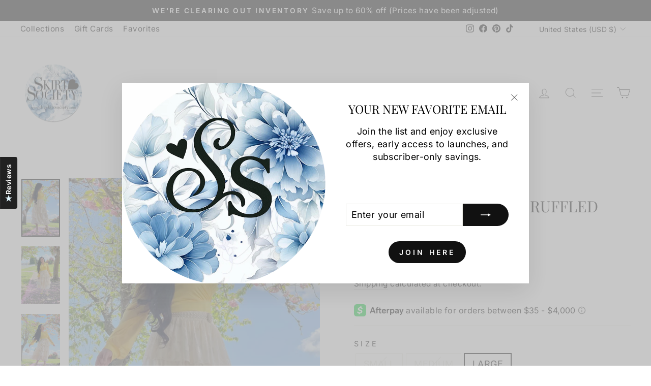

--- FILE ---
content_type: text/javascript
request_url: https://cdn.shopify.com/extensions/019bb158-f4e7-725f-a600-ef9c348de641/theme-app-extension-245/assets/alr-8836-9a9d7489.min.js
body_size: 15272
content:
"use strict";(self.__alr__=self.__alr__||[]).push([[8836],{44100:function(e,t,r){var i=r(54903);t.Z=function(e,t){var r=arguments.length>2&&void 0!==arguments[2]?arguments[2]:"click",o=arguments.length>3&&void 0!==arguments[3]&&arguments[3],a=(0,i.Z)();null!=a&&a.design_mode&&!o||e.forEach((e=>{e.removeEventListener(r,t),e.addEventListener(r,t)}))}},33806:function(e,t,r){var i=r(75012),o=r(74770);t.Z=e=>{if(e.locale){var t=(0,o.Z)(),r=(0,i.Z)();!(t&&!(null!=r&&r.includes(e.locale)))&&delete e.locale}}},73074:function(e,t){t.Z=e=>{var t=Math.floor(e/6e4)||0,r=Math.round(e%6e4/1e3)||0;return 60===r?"".concat(t+1,":00"):"".concat(t,":").concat(r.toString().padStart(2,"0"))}},38782:function(e,t,r){function i(e,t){var r=document.createElement(t||"div");return e&&(e.includes(" ")?e.split(" ").filter(Boolean).forEach((e=>{r.classList.add(e)})):r.classList.add(e)),r}r.d(t,{Z:function(){return i}})},47378:function(e,t){var r=window.__AR_MAX_TIMES_FIND_PARENT||5,i=function(e){var t,o=arguments.length>1&&void 0!==arguments[1]?arguments[1]:0,a=null==e?void 0:e.closest(".ali-widget-app-ext, .alireviews-box-in-cart, .alireviews-reviews-carousel-wrap, .alireviews-media-carousel-wrap");return o+=1,(null===(t=a=a?a.parentElement:(null==e?void 0:e.parentElement)||e)||void 0===t||!t.scrollWidth)&&o<=r?i(a,o):a};t.Z=i},50635:function(e,t){t.Z=e=>{var{customerNameFormat:t,author:r}=e;if("string"!=typeof r)return"";if("first_letter"==t){if(1==r.split(" ").length&&r.length>3){if(r.match(/^\w+\*+\w+$/))return"".concat(r.slice(0,1),".").concat(r.slice(-1));if(r.match(/^\w+\*+$/))return"".concat(r.slice(0,1),".")}return r.split(" ").map((e=>String(e.slice(0,1)).toUpperCase())).join(".")}return"first_name"==t?r.split(" ").map(((e,t)=>{return 0===t?(r=e).charAt(0).toUpperCase()+r.slice(1):String(e.slice(0,1)).toUpperCase();var r})).join(" "):"censored"==t?r.split("").map(((e,t)=>0===t?String(e).toUpperCase():"*")).join(""):r}},70047:function(e,t,r){var i=r(54903);t.Z=(e,t,r)=>{var o=(0,i.Z)(),a=r&&{az:"az-Cyrl-AZ",bs:"bs-Cyrl-BA",uz:"uz-Cyrl-UZ"}[r]||r||(null==o?void 0:o.locale)||"en-US";try{var n=new Date(e),l=n.getDate().toString().padStart(2,"0"),s=(n.getMonth()+1).toString().padStart(2,"0"),c=n.getFullYear();switch(t){case"MM/DD/YYYY":return"".concat(s,"/").concat(l,"/").concat(c);case"DD/MM/YYYY":return"".concat(l,"/").concat(s,"/").concat(c);case"DD-MM-YYYY":return"".concat(l,"-").concat(s,"-").concat(c);case"MM-DD-YYYY":return"".concat(s,"-").concat(l,"-").concat(c);default:var d={year:"numeric",month:"short",day:"numeric"};return"LL"===t&&(d.month="long"),new Date(e).toLocaleDateString(a,d)}}catch(e){return""}}},95336:function(e,t){t.Z=e=>e.filter((e=>e.content&&!1===e.is_translated)).map((e=>e.id||e.review_id)).join(",")},68105:function(e,t,r){var i=r(70255),o=r(95833),a=r(35975);function n(e,t,r,i,o,a,n){try{var l=e[a](n),s=l.value}catch(e){return void r(e)}l.done?t(s):Promise.resolve(s).then(i,o)}function l(e,t){var r=Object.keys(e);if(Object.getOwnPropertySymbols){var i=Object.getOwnPropertySymbols(e);t&&(i=i.filter((function(t){return Object.getOwnPropertyDescriptor(e,t).enumerable}))),r.push.apply(r,i)}return r}function s(e){for(var t=1;t<arguments.length;t++){var r=null!=arguments[t]?arguments[t]:{};t%2?l(Object(r),!0).forEach((function(t){c(e,t,r[t])})):Object.getOwnPropertyDescriptors?Object.defineProperties(e,Object.getOwnPropertyDescriptors(r)):l(Object(r)).forEach((function(t){Object.defineProperty(e,t,Object.getOwnPropertyDescriptor(r,t))}))}return e}function c(e,t,r){return(t=function(e){var t=function(e,t){if("object"!=typeof e||!e)return e;var r=e[Symbol.toPrimitive];if(void 0!==r){var i=r.call(e,t||"default");if("object"!=typeof i)return i;throw new TypeError("@@toPrimitive must return a primitive value.")}return("string"===t?String:Number)(e)}(e,"string");return"symbol"==typeof t?t:t+""}(t))in e?Object.defineProperty(e,t,{value:r,enumerable:!0,configurable:!0,writable:!0}):e[t]=r,e}t.Z=e=>{var{translate_ids:t,locale:r,res:l,params:c,callBack:d,onError:u}=e;return new Promise((e=>{var v,{reviews:w}=l,p=window.__AR_CURRENT_LANGUAGE,m=window.__AR_MAX_TIMES_GET_REVIEW_TRANSLATED||20,_=window.__AR_TIMEOUT_GET_REVIEW_TRANSLATED||3e3,g=0,f=null,h=!1;if(p&&p!==r)return e(w);var b=()=>(null==w?void 0:w.filter((e=>e.content)).every((e=>!0===e.is_translated)))||!1,y=e=>{null==w||w.forEach((t=>{var r=e.find((e=>e.review_id===t.id));r&&(t.is_translated=!0,t.content_translated=r.content)}))},x=()=>{var e=(window.__AR_DATA_REVIEW_TRANSLATED||{})[r]||[],i=(t||"").split(",");return e.filter((e=>i.includes(e.review_id)))},E=function(){var u,v=(u=function*(){var n,u,v;if(!h)try{var p;h=!0,f&&f.abort(),f=new AbortController;var m=(n=(t||"").split(","),u=(window.__AR_DATA_REVIEW_TRANSLATED||{})[r]||[],v=window.__AR_ID_REVIEW_TRANSLATING||[],n.filter((e=>!u.find((t=>t.review_id===e))&&!v.includes(e))));if(0===m.length){var _=x();return y(_),b()?((0,a.B)({reason:"Translation completed successfully (cached)",retry_count:g,referer_url:window.location.href,locale:r,review_ids:t.split(","),widget_type:(null==c?void 0:c.widget_type)||"",product_ids:(null==c?void 0:c.product_ids)||void 0,payload:JSON.stringify(c)||void 0}),null==d||d(s(s({},l),{},{reviews:w})),void e(w)):(h=!1,void k())}window.__AR_ID_REVIEW_TRANSLATING=[...window.__AR_ID_REVIEW_TRANSLATING||[],...m];var E=(0,i.Xs)(o.d),O=yield E({locale:r,translate_ids:m.join(",")});if(window.__AR_ID_REVIEW_TRANSLATING=null===(p=window.__AR_ID_REVIEW_TRANSLATING)||void 0===p?void 0:p.filter((e=>!m.includes(e))),null!=O&&O.translated_contents){var A=O.translated_contents.filter((e=>e.is_translated));A.length>0&&(e=>{var t=(window.__AR_DATA_REVIEW_TRANSLATED||{})[r]||[];window.__AR_DATA_REVIEW_TRANSLATED=s(s({},window.__AR_DATA_REVIEW_TRANSLATED),{},{[r]:[...t,...e]})})(A);var C=x();if(y(C),b())return(0,a.B)({reason:"Translation completed successfully (API)",retry_count:g,referer_url:window.location.href,locale:r,review_ids:t.split(","),widget_type:(null==c?void 0:c.widget_type)||"",product_ids:(null==c?void 0:c.product_ids)||void 0,payload:JSON.stringify(c)||void 0}),null==d||d(s(s({},l),{},{reviews:w})),void e(w)}h=!1,k()}catch(e){if(e instanceof Error&&"AbortError"===e.name)return void(h=!1);h=!1,k()}},function(){var e=this,t=arguments;return new Promise((function(r,i){var o=u.apply(e,t);function a(e){n(o,r,i,a,l,"next",e)}function l(e){n(o,r,i,a,l,"throw",e)}a(void 0)}))});return function(){return v.apply(this,arguments)}}(),k=()=>{if(++g>=m){var e="Maximum retry attempts exceeded";return(0,a.B)({reason:e,retry_count:g,referer_url:window.location.href,locale:r,review_ids:t.split(","),widget_type:(null==c?void 0:c.widget_type)||"",product_ids:(null==c?void 0:c.product_ids)||void 0,payload:JSON.stringify(c)||void 0}),void(null==u||u(e))}v&&clearTimeout(v),v=setTimeout((()=>{E()}),_)};E()}))}},50937:function(e,t,r){r.d(t,{I:function(){return i},k:function(){return o}});var i=(e,t)=>e<550?1:e<860?2:e<1199?3:t||4,o=e=>{var t,{setting:r,totalWidth:o,totalReview:a=0}=e,n=null==r?void 0:r.number_of_columns_desktop,l=null==r?void 0:r.columns_spacing,s=1e3*((null==r?void 0:r.animation_speed)||1),c=!!(null!=r&&r.enable_auto_play||null!=r&&r.enable_autoplay),d=1e3*((null==r?void 0:r.auto_play_speed)||(null==r?void 0:r.autoplay_speed)||5),u=null!=r&&r.enable_infinite_loop?"loop":"slide";t=i(o,n);var v="one_item"==(null==r?void 0:r.slide_behavior)?1:t,w=a>(null!=r&&r.is_review_carousel?t-1:t),p=w||"loop"===u,m=(null==r?void 0:r.box_shadow)&&"none"!==(null==r?void 0:r.box_shadow),_=l?parseInt(l):void 0;return l&&!w&&(c=!1,u="slide",p=!1),{type:u,autoplay:c,interval:d,speed:s,perPage:t,perMove:v,pagination:!1,gap:m&&!l?0:null!=_?_:12,arrows:p}}},75012:function(e,t){t.Z=()=>window.__AR_WIDGET_LANG_NOT_SUPPORT||[]},81836:function(e,t){t.Z=()=>window.__AR_TRANSLATION_SETTING},74770:function(e,t,r){var i=r(81836);t.Z=()=>{var e=(0,i.Z)();return null!==e?null==e?void 0:e.status:null}},54903:function(e,t,r){function i(e,t){var r=Object.keys(e);if(Object.getOwnPropertySymbols){var i=Object.getOwnPropertySymbols(e);t&&(i=i.filter((function(t){return Object.getOwnPropertyDescriptor(e,t).enumerable}))),r.push.apply(r,i)}return r}function o(e,t,r){return(t=function(e){var t=function(e,t){if("object"!=typeof e||!e)return e;var r=e[Symbol.toPrimitive];if(void 0!==r){var i=r.call(e,t||"default");if("object"!=typeof i)return i;throw new TypeError("@@toPrimitive must return a primitive value.")}return("string"===t?String:Number)(e)}(e,"string");return"symbol"==typeof t?t:t+""}(t))in e?Object.defineProperty(e,t,{value:r,enumerable:!0,configurable:!0,writable:!0}):e[t]=r,e}function a(){return"object"==typeof window.__AR_WIDGET_REVIEW_OBJECT?function(e){for(var t=1;t<arguments.length;t++){var r=null!=arguments[t]?arguments[t]:{};t%2?i(Object(r),!0).forEach((function(t){o(e,t,r[t])})):Object.getOwnPropertyDescriptors?Object.defineProperties(e,Object.getOwnPropertyDescriptors(r)):i(Object(r)).forEach((function(t){Object.defineProperty(e,t,Object.getOwnPropertyDescriptor(r,t))}))}return e}({},window.__AR_WIDGET_REVIEW_OBJECT):null}r.d(t,{Z:function(){return a}})},32323:function(e,t,r){var i=r(54077),o=r(68763);t.Z=e=>{var t=null,[r,a]=(0,i.gQ)(),n=null,l=t=>{var r;null===(r=t||document.querySelectorAll(".".concat(e.className,"-wrap")))||void 0===r||r.forEach((e=>e.remove())),e.onClose(),n&&(document.removeEventListener("keydown",n),n=null)},s=()=>{var t=r(),i=e.refEl();if(i&&t){var o=e.widthContent||240,a=i.getBoundingClientRect(),n=a.left+window.scrollX,l=a.top+window.scrollY;window.outerWidth<n+o&&(n=window.outerWidth-o),t.setAttribute("style","--alr-wh-".concat(e.prefix,"-left:").concat(n,"px;--alr-wh-").concat(e.prefix,"-top:").concat(l,"px;").concat(e.style||""))}},c=t=>{var r=".".concat(e.className,"-wrap"),i=document.querySelectorAll(r),o=t.relatedTarget;null!=o&&o.closest(r)||(l(i),e.onClose())},d=()=>{var r,i=e.refEl();if(i){var d=document.querySelectorAll(".".concat(e.className,"-list"));null==d||d.forEach((e=>e.remove()));var u=document.createElement("div");u.classList.add("".concat(e.className,"-wrap")),u.classList.add("notranslate"),a(u),s(),null===(r=document)||void 0===r||null===(r=r.querySelector("body"))||void 0===r||r.appendChild(u),(0,o.Z)(e.ContentHTML,u),e.onOpen(),u.addEventListener("mouseleave",c),n=t=>{var r;"Escape"===t.key&&(!!document.querySelector(".".concat(e.className,"-wrap"))&&(t.preventDefault(),l(),null===(r=e.refEl())||void 0===r||r.focus()))},document.addEventListener("keydown",n);var v=".".concat(e.className,"-list"),w=".".concat(e.className,"-sub-list"),p=".".concat(e.className,"-item");u.addEventListener("keydown",(e=>{var t=u.querySelector(w)||u.querySelector(v);if(t){var r=Array.from(t.querySelectorAll(p));if(r.length){var o=document.activeElement,a=r.findIndex((e=>!!o&&(e===o||e.contains(o)))),n=r.findIndex((e=>e.classList.contains("alr-selected"))),s=e=>{var t=r[e];t&&(t.focus(),t.scrollIntoView({block:"nearest"}))},c=()=>{t.classList.add("alr-has-focused")};switch(e.key){case"ArrowDown":e.preventDefault(),s(-1===a?n>-1?n:0:Math.min(a+1,r.length-1)),c();break;case"ArrowUp":e.preventDefault(),s(-1===a?n>-1?n:0:Math.max(a-1,0)),c();break;case"Home":e.preventDefault(),s(0);break;case"End":e.preventDefault(),s(r.length-1);break;case"Enter":case" ":var d=-1===a?n>-1?n:0:a,m=r[d];m&&(e.preventDefault(),m.click(),requestAnimationFrame((()=>{var e=u.querySelector(w)||u.querySelector(v);if(e){var t=Array.from(e.querySelectorAll(p)),r=t[Math.min(Math.max(d,0),Math.max(t.length-1,0))];null==r||r.focus(),null==r||r.scrollIntoView({block:"nearest"})}})));break;case"Escape":e.preventDefault(),l(),i.focus()}}}})),requestAnimationFrame((()=>{var r=u.querySelector(w)||u.querySelector(v);if(r){var i=Array.from(r.querySelectorAll(".".concat(e.className,"-item")));if(t&&i.length){var o,a,n="first"===t?0:i.length-1;null===(o=i[n])||void 0===o||o.focus(),null===(a=i[n])||void 0===a||a.scrollIntoView({block:"nearest"})}else{(r.querySelector(".".concat(e.className,"-item.alr-selected"))||r).focus()}t=null}}))}},u=e=>{"Enter"!==e.key&&" "!==e.key&&"ArrowDown"!==e.key&&"ArrowUp"!==e.key||(e.preventDefault(),"ArrowDown"===e.key&&(t="first"),"ArrowUp"===e.key&&(t="last"),d())};(0,i.GW)((()=>{if(e.refEl()&&!e.isPreviewMode){var t=e.refEl();t&&(t.removeEventListener("mouseenter",d),t.removeEventListener("mouseleave",c),t.removeEventListener("keydown",u),t.addEventListener("mouseenter",d),t.addEventListener("mouseleave",c),t.addEventListener("keydown",u),window.removeEventListener("resize",s),window.addEventListener("resize",s))}}))}},83462:function(e,t){t.Z=()=>window.__AR_SHOW_FULL_REVIEW_CONTENT||!1},68763:function(e,t,r){function i(e,t,r,i,o,a,n){try{var l=e[a](n),s=l.value}catch(e){return void r(e)}l.done?t(s):Promise.resolve(s).then(i,o)}t.Z=function(){var e,t=(e=function*(e,t){var{render:i}=yield Promise.resolve().then(r.bind(r,50047));i(e,t)},function(){var t=this,r=arguments;return new Promise((function(o,a){var n=e.apply(t,r);function l(e){i(n,o,a,l,s,"next",e)}function s(e){i(n,o,a,l,s,"throw",e)}l(void 0)}))});return function(e,r){return t.apply(this,arguments)}}()},73663:function(e,t){t.Z=function(e){var t=arguments.length>1&&void 0!==arguments[1]?arguments[1]:"click";return e.dispatchEvent(new Event(t))}},93377:function(e,t,r){var i=r(50635),o=r(70047);function a(e,t){var r=Object.keys(e);if(Object.getOwnPropertySymbols){var i=Object.getOwnPropertySymbols(e);t&&(i=i.filter((function(t){return Object.getOwnPropertyDescriptor(e,t).enumerable}))),r.push.apply(r,i)}return r}function n(e){for(var t=1;t<arguments.length;t++){var r=null!=arguments[t]?arguments[t]:{};t%2?a(Object(r),!0).forEach((function(t){l(e,t,r[t])})):Object.getOwnPropertyDescriptors?Object.defineProperties(e,Object.getOwnPropertyDescriptors(r)):a(Object(r)).forEach((function(t){Object.defineProperty(e,t,Object.getOwnPropertyDescriptor(r,t))}))}return e}function l(e,t,r){return(t=function(e){var t=function(e,t){if("object"!=typeof e||!e)return e;var r=e[Symbol.toPrimitive];if(void 0!==r){var i=r.call(e,t||"default");if("object"!=typeof i)return i;throw new TypeError("@@toPrimitive must return a primitive value.")}return("string"===t?String:Number)(e)}(e,"string");return"symbol"==typeof t?t:t+""}(t))in e?Object.defineProperty(e,t,{value:r,enumerable:!0,configurable:!0,writable:!0}):e[t]=r,e}t.Z=e=>{var{reviewData:t,formatDate:r,customerNameFormat:a,locale:l}=e,{reviews:s,products:c,shop:d}=t||{};return s=(s||[]).map((e=>{var t=(c||[]).find((t=>t.product_id===e.product_id)),{created_at:s,author:u}=e;return n(n({},e),{},{author:a?(0,i.Z)({customerNameFormat:a,author:u}):u,formatted_created_at:(0,o.Z)(s||"",r||"ll",l),product:n(n({},t),{},{currency:(null==d?void 0:d.currency)||""})})}))}},85555:function(e,t){t.Z=()=>"xxxxxxxx-xxxx-4xxx-yxxx-xxxxxxxxxxxx".replace(/[xy]/g,(function(e){var t=16*Math.random()|0;return("x"==e?t:3&t|8).toString(16)}))},68524:function(e,t,r){r.d(t,{Qk:function(){return p}});var i=r(92110),o=r(57113),a=r(60416);function n(e,t,r,i,o,a,n){try{var l=e[a](n),s=l.value}catch(e){return void r(e)}l.done?t(s):Promise.resolve(s).then(i,o)}function l(e){return function(){var t=this,r=arguments;return new Promise((function(i,o){var a=e.apply(t,r);function l(e){n(a,i,o,l,s,"next",e)}function s(e){n(a,i,o,l,s,"throw",e)}l(void 0)}))}}var s="".concat(i.sC,"/assets/image/default-review.svg"),c=function(){var e=l((function*(e){var t=!(arguments.length>1&&void 0!==arguments[1])||arguments[1],r=!(arguments.length>2&&void 0!==arguments[2])||arguments[2];return new Promise(((n,l)=>{var c,u=null!==(c=e.getAttribute("alr-origin-src"))&&void 0!==c?c:"",v=e.closest("div"),p=(null==v?void 0:v.clientWidth)||0;if(p>0&&u&&i.CV&&r&&(0,o.Z)(u)&&(0,a.Z)()){var m=p,_=i.CV+u.trim()+"&width="+m;w(_).then((r=>{var i=r;d(e,_,p,null==i?void 0:i.naturalWidth,null==i?void 0:i.naturalHeight,t),n(!1)})).catch((()=>{w(u).then((r=>{var i=r;d(e,u,p,null==i?void 0:i.naturalWidth,null==i?void 0:i.naturalHeight,t),n(!1)})).catch((r=>{d(e,s,p,p,p,t),n(!1)}))}))}else w(u).then((r=>{var i=r;d(e,u,p,null==i?void 0:i.naturalWidth,null==i?void 0:i.naturalHeight,t),n(!1)})).catch((()=>{d(e,s,p,p,p,t),n(!1)}))}))}));return function(t){return e.apply(this,arguments)}}(),d=function(e,t,r,i,o){var a=!(arguments.length>5&&void 0!==arguments[5])||arguments[5];e.setAttribute("data-alr-src",t);var n=r*o/i;e.setAttribute("width",String(r)),e.setAttribute("height",String(n));var l=e.closest("div");null==l||l.setAttribute("data-origin-width",String(i)),null==l||l.setAttribute("data-origin-height",String(o)),a&&((null==l?void 0:l.style).height=n+"px")},u=function(e){var t=arguments.length>1&&void 0!==arguments[1]?arguments[1]:e=>{};if("IntersectionObserver"in window){var r=new IntersectionObserver((i=>{var o,a=i.length?i[0]:null;a&&a.isIntersecting&&(v(e),null==e||null===(o=e.parentElement)||void 0===o||o.classList.add("alr-wh-image-loaded"),t(e),r.disconnect())}));r.observe(e)}else{var i;v(e),null==e||null===(i=e.parentElement)||void 0===i||i.classList.add("alr-wh-image-loaded"),t(e)}},v=e=>{var t=e.getAttribute("data-alr-src")||"";e.classList.remove("alr-lazy-loading"),e.setAttribute("src",t),e.setAttribute("data-loaded","1"),e.setAttribute("alt",t),e.style.opacity="1"},w=function(e){return new Promise(function(){var t=l((function*(t,r){var i=new Image;i.style.opacity="0",i.onload=function(e){i.style.opacity="1",setTimeout((()=>{t(i)}),1)},i.onerror=function(e){i.style.opacity="1",setTimeout((function(){r(null)}),1)},i.src=e}));return function(e,r){return t.apply(this,arguments)}}())},p=function(e){var t=!(arguments.length>1&&void 0!==arguments[1])||arguments[1],r=arguments.length>2&&void 0!==arguments[2]?arguments[2]:()=>{};if("IntersectionObserver"in window){var i=new IntersectionObserver((o=>{var a=o.length?o[0]:null;a&&a.isIntersecting&&(c(e,!1,t).then((()=>{"function"==typeof r&&r(),u(e,(()=>{"function"==typeof r&&r()}))})),i.disconnect())}));i.observe(e)}else c(e,!1,t).then((()=>{"function"==typeof r&&r(),u(e,(()=>{"function"==typeof r&&r()}))}))}},97513:function(e,t,r){r.d(t,{Z:function(){return P}});var i=r(50047),o=r(54077),a=r(73074),n=r(92110),l=r(57113),s=r(60416),c=r(93379),d=r.n(c),u=r(89037),v=r.n(u),w=r(90569),p=r.n(w),m=r(3565),_=r.n(m),g=r(19216),f=r.n(g),h=r(36996),b={};b.setAttributes=_(),b.insert=p().bind(null,"head"),b.domAPI=v(),b.insertStyleElement=f();d()(h.Z,b),h.Z&&h.Z.locals&&h.Z.locals;var y=(0,i.template)('<svg width=21 height=24 viewBox="0 0 21 24"fill=none xmlns=http://www.w3.org/2000/svg><path d="M2.22586 0.5C1.32863 0.5 0.500017 1.21856 0.500017 2.22455V22.0789C0.498658 22.3841 0.578597 22.6843 0.73162 22.9484C0.884644 23.2126 1.10523 23.4312 1.37073 23.5819C1.63622 23.7325 1.93704 23.8098 2.24228 23.8057C2.54752 23.8017 2.84617 23.7164 3.10756 23.5587L19.663 13.6348C19.9182 13.4817 20.1295 13.2651 20.2762 13.0061C20.4229 12.7471 20.5 12.4545 20.5 12.1569C20.5 11.8592 20.4229 11.5667 20.2762 11.3077C20.1295 11.0487 19.9182 10.8321 19.663 10.679L3.10885 0.748584C2.84252 0.587167 2.53729 0.501238 2.22586 0.5ZM3.08943 3.75619L17.0917 12.1562L3.08943 20.5485V3.75619Z"fill=currentColor>'),x=(0,i.template)("<div class=alr-wh-comp-review-image tabindex=0 role=button>"),E=(0,i.template)("<img loading=lazy>"),k=(0,i.template)("<div class=alr-wh-comp-review-image-overlay>"),O=(0,i.template)("<div class=alr-wh-comp-review-image-time>"),A=new Map,C="".concat(n.sC,"/assets/image/default-review.svg"),P=e=>{var{type:t,src:r="",overlay:c,duration:d,isPreviewMode:u,onClick:v}=e,[w,p]=(0,o.gQ)(),[m,_]=(0,o.gQ)(),[g,f]=(0,o.gQ)(""),[h,b]=(0,o.gQ)(!1),[P,T]=(0,o.gQ)(!1),j=null,S=e=>{P()||(T(!0),((e,t)=>{var r="".concat(e,"_").concat(t);if(A.has(r))return A.get(r);var i=new Promise((r=>{if(t>0&&e&&n.CV&&(0,l.Z)(e)&&(0,s.Z)()){var i=n.CV+e.trim()+"&width="+t,o=new Image;o.onload=()=>r(i),o.onerror=()=>{var t=new Image;t.onload=()=>r(e),t.onerror=()=>r(C),t.src=e},o.src=i}else{var a=new Image;a.onload=()=>r(e),a.onerror=()=>r(C),a.src=e}}));return A.set(r,i),i})(r,e).then((e=>{if(!h()){var t;f(e),b(!0);var r=m();r&&(r.style.opacity="1"),null===(t=w())||void 0===t||t.classList.add("alr-wh-image-loaded")}})).finally((()=>{T(!1)})))},R=e=>{"Enter"!==e.key&&" "!==e.key||(e.preventDefault(),v())};(0,o.GW)((()=>{var e,t=m();if(t&&!u&&!h()){var r=(null===(e=w())||void 0===e?void 0:e.clientWidth)||300;"IntersectionObserver"in window?(j=new IntersectionObserver((e=>{var t,i=e[0];i&&i.isIntersecting&&(S(r),null===(t=j)||void 0===t||t.disconnect())}))).observe(t):S(r)}})),(0,o.GW)((()=>{var e;null===(e=w())||void 0===e||e.classList.add(u?"alr-wh-image-loaded":"alr-wh-comp-image-lazy-load")})),(0,o.$W)((()=>{var e;null===(e=j)||void 0===e||e.disconnect()}));var I=y();return(()=>{var e=x();e.$$keydown=R,e.$$click=()=>v();var o,n,l,s=p;return"function"==typeof s?(0,i.use)(s,e):p=e,(0,i.insert)(e,(o=(0,i.memo)((()=>!!w())),()=>{return o()?(e=E(),"function"==typeof(t=_)?(0,i.use)(t,e):_=e,(0,i.setAttribute)(e,"alt",r),(0,i.effect)((t=>{var o,a,n=u?void 0:"opacity:0;transition:opacity 0.3s ease;",l=u?r:h()?g():void 0,s="".concat((null===(o=w())||void 0===o?void 0:o.clientWidth)||300),c="".concat((null===(a=w())||void 0===a?void 0:a.clientHeight)||300);return t.e=(0,i.style)(e,n,t.e),l!==t.t&&(0,i.setAttribute)(e,"src",t.t=l),s!==t.a&&(0,i.setAttribute)(e,"width",t.a=s),c!==t.o&&(0,i.setAttribute)(e,"height",t.o=c),t}),{e:void 0,t:void 0,a:void 0,o:void 0}),e):"";var e,t}),null),(0,i.insert)(e,d||"video"!=t&&!c?"":(n=k(),(0,i.insert)(n,c||("video"==t?I:"")),n),null),(0,i.insert)(e,d?(l=O(),(0,i.insert)(l,(()=>(0,a.Z)(d))),l):"",null),(0,i.effect)((()=>(0,i.setAttribute)(e,"aria-label","video"===t?d?"Play video, duration ".concat((0,a.Z)(d)):"Play video":"View image"))),e})()};(0,i.delegateEvents)(["click","keydown"])},8363:function(e,t,r){r.r(t),r.d(t,{default:function(){return nt}});var i=r(50047),o=r(54077),a=r(26897),n=r(85578),l=r(86959),s=()=>window.__AR_WIDGET_HUB_PREVIEW_MODE?"mobile"==window.__AR_WIDGET_HUB_PREVIEW_DEVICE:/Mobile|iP(hone|od|ad)|Android|BlackBerry|IEMobile|Kindle|Silk-Accelerated|(hpw|web)OS|Opera M(obi|ini)/.test(navigator.userAgent)||navigator.userAgent.toLowerCase().indexOf("macintosh")>-1&&"ontouchend"in document,c=r(47378),d=e=>{var t,r,i,o,a,n=(i=(t=e).scrollWidth?t:(0,c.Z)(t),(r=i).getBoundingClientRect().width||r.clientWidth);return window.__AR_IS_SHOW_MODAL?(a=s(),o&&(a||window.innerWidth<1024)||a?"mobile":"desktop"):s()||n<=991?"mobile":"desktop"},u=r(46228),v=function(e){try{return sessionStorage.getItem(e)}catch(e){return}},w=function(e,t){try{sessionStorage.setItem(e,t)}catch(e){return!1}return!0},p=r(54903);function m(){var e;return(null===(e=(0,p.Z)())||void 0===e?void 0:e.locale)||u.c}var _=r(75012),g=r(81836),f=r(74770),h=r(41609),b=r.n(h),y=()=>{var e=(0,p.Z)();if(b()(e))return"";var{template_id:t="",template_suffix:r=""}=e,i=t;return r&&(i="".concat(i,".").concat(r)),b()(e)?"":i},x=r(34199),E=r(3310),k=r(90350);function O(e,t){var r=Object.keys(e);if(Object.getOwnPropertySymbols){var i=Object.getOwnPropertySymbols(e);t&&(i=i.filter((function(t){return Object.getOwnPropertyDescriptor(e,t).enumerable}))),r.push.apply(r,i)}return r}function A(e){for(var t=1;t<arguments.length;t++){var r=null!=arguments[t]?arguments[t]:{};t%2?O(Object(r),!0).forEach((function(t){C(e,t,r[t])})):Object.getOwnPropertyDescriptors?Object.defineProperties(e,Object.getOwnPropertyDescriptors(r)):O(Object(r)).forEach((function(t){Object.defineProperty(e,t,Object.getOwnPropertyDescriptor(r,t))}))}return e}function C(e,t,r){return(t=function(e){var t=function(e,t){if("object"!=typeof e||!e)return e;var r=e[Symbol.toPrimitive];if(void 0!==r){var i=r.call(e,t||"default");if("object"!=typeof i)return i;throw new TypeError("@@toPrimitive must return a primitive value.")}return("string"===t?String:Number)(e)}(e,"string");return"symbol"==typeof t?t:t+""}(t))in e?Object.defineProperty(e,t,{value:r,enumerable:!0,configurable:!0,writable:!0}):e[t]=r,e}var P=e=>{var t=window.__AR_GLOBAL_SETTING,r=!!t,i=(r&&t.meta_info||{})["force_".concat(e)],o=[a.L.REVIEW_MEDIA_CAROUSEL,a.L.REVIEW_CAROUSEL];return(void 0!==i&&!i||e&&o.includes(e)&&void 0===i)&&(r=!1),{hasGlobalSetting:r,globalSetting:r?A(A({},k.G),t):k.G}},T=(e,t)=>{var r={};return t.forEach((t=>{void 0!==e[t]&&(r[t]=e[t])})),r};function j(e,t){var r=Object.keys(e);if(Object.getOwnPropertySymbols){var i=Object.getOwnPropertySymbols(e);t&&(i=i.filter((function(t){return Object.getOwnPropertyDescriptor(e,t).enumerable}))),r.push.apply(r,i)}return r}function S(e){for(var t=1;t<arguments.length;t++){var r=null!=arguments[t]?arguments[t]:{};t%2?j(Object(r),!0).forEach((function(t){R(e,t,r[t])})):Object.getOwnPropertyDescriptors?Object.defineProperties(e,Object.getOwnPropertyDescriptors(r)):j(Object(r)).forEach((function(t){Object.defineProperty(e,t,Object.getOwnPropertyDescriptor(r,t))}))}return e}function R(e,t,r){return(t=function(e){var t=function(e,t){if("object"!=typeof e||!e)return e;var r=e[Symbol.toPrimitive];if(void 0!==r){var i=r.call(e,t||"default");if("object"!=typeof i)return i;throw new TypeError("@@toPrimitive must return a primitive value.")}return("string"===t?String:Number)(e)}(e,"string");return"symbol"==typeof t?t:t+""}(t))in e?Object.defineProperty(e,t,{value:r,enumerable:!0,configurable:!0,writable:!0}):e[t]=r,e}var I=(e,t)=>{var{hasGlobalSetting:r,globalSetting:i}=P(t),{use_star_rating_from_global_setting:o,use_cta_from_global_setting:n}=e;if(!r&&!o&&!n)return S(S({},e),{},{not_use_global_setting:!0});var l,s,c=[a.L.REVIEW_TAB,a.L.REVIEW_POPUP_DETAIL],d=[a.L.REVIEW_POPUP_DETAIL],u=o||t&&c.includes(t)?T(i,E.bJ):{},v=n||t&&d.includes(t)?T(i,E.cU):{},w=T(i,E.k6);return S(S(S(S(S(S({},e),u),v),w),(l=Object.keys(E.OZ),s={},l.forEach((t=>{void 0!==e[t]&&(s[t]=i[E.OZ[t]])})),s)),{},{border_radius:(null==i?void 0:i.corner_radius_style)===E.vg?i.border_radius:E.VP[null==i?void 0:i.corner_radius_style]})};function Z(e,t){var r=Object.keys(e);if(Object.getOwnPropertySymbols){var i=Object.getOwnPropertySymbols(e);t&&(i=i.filter((function(t){return Object.getOwnPropertyDescriptor(e,t).enumerable}))),r.push.apply(r,i)}return r}function L(e){for(var t=1;t<arguments.length;t++){var r=null!=arguments[t]?arguments[t]:{};t%2?Z(Object(r),!0).forEach((function(t){D(e,t,r[t])})):Object.getOwnPropertyDescriptors?Object.defineProperties(e,Object.getOwnPropertyDescriptors(r)):Z(Object(r)).forEach((function(t){Object.defineProperty(e,t,Object.getOwnPropertyDescriptor(r,t))}))}return e}function D(e,t,r){return(t=function(e){var t=function(e,t){if("object"!=typeof e||!e)return e;var r=e[Symbol.toPrimitive];if(void 0!==r){var i=r.call(e,t||"default");if("object"!=typeof i)return i;throw new TypeError("@@toPrimitive must return a primitive value.")}return("string"===t?String:Number)(e)}(e,"string");return"symbol"==typeof t?t:t+""}(t))in e?Object.defineProperty(e,t,{value:r,enumerable:!0,configurable:!0,writable:!0}):e[t]=r,e}var N=[a.L.REVIEW_POPUP,a.L.REVIEW_BOX,a.L.REVIEW_BOX_LEGACY,a.L.STAR_RATING],W=e=>{var t,r,i,o,a,n,l,s,c,{defaultSetting:d,widgetSetting:v,contents:w,widget_type:p,previewMode:h,selectedLang:b,windowContentKey:y,setSelectedLang:E,setLangs:k}=e,O=p&&N.includes(p),A=L(L({},null==d?void 0:d.setting),v),C=y&&(e=>{var t=(0,f.Z)(),r=(0,g.Z)();if(t&&r){var i=window[e]||[];return(e=>{var t=Array.isArray(i)&&e.filter((e=>i.find((t=>t.language_code===e))));return t&&t.length>1?t:void 0})([(null==r?void 0:r.default_lang)||u.c,...(null==r?void 0:r.languages)||[]])}})(y)||void 0,P=h?A:I(A,p);if(!w)return{setting:P,contents:{}};var T,j=b||m(),S=O&&(null==w||null===(t=w.find)||void 0===t||null===(t=t.call(w,(e=>"custom"==e.language_code)))||void 0===t?void 0:t.content)||void 0,R=null==w||null===(r=w.find)||void 0===r?void 0:r.call(w,(e=>e.language_code===j||b&&e.language_code===(j.split("-")[0]||u.c))),Z=(0,g.Z)(),D=(null==Z?void 0:Z.default_lang)||u.c,W=(0,_.Z)(),M=null===(i=null==Z?void 0:Z.enable_language_switcher)||void 0===i||i;(!b||R)&&(!R||null!=W&&W.includes(null===(o=R)||void 0===o?void 0:o.language_code)||null!=C&&C.includes(R.language_code))||(R=null==w||null===(T=w.find)||void 0===T?void 0:T.call(w,(e=>e.language_code===D)));var z,V=(null==w?void 0:w[j])||(null===(a=R)||void 0===a?void 0:a.content)||S,U=x.Tw.includes(j)?j:D,G=null==d||null===(n=(l=d.contents).find)||void 0===n?void 0:n.call(l,(e=>e.language_code==U)),B=L(L({},!b&&(null==G?void 0:G.content)||{}),V||{});for(var q in B)B[q]=(z=B[q],String(z).replace(/&/g,"&amp;").replace(/</g,"&lt;").replace(/>/g,"&gt;").replace(/"/g,"&quot;"));var Q,Y,H=!h&&(null===(s=R)||void 0===s?void 0:s.language_code)&&!(null!=W&&W.includes(null===(c=R)||void 0===c?void 0:c.language_code));H&&(b&&(null===(Q=R)||void 0===Q?void 0:Q.language_code)!==b&&(null==E||E((null===(Y=R)||void 0===Y?void 0:Y.language_code)||D)),(null==C?void 0:C.length)&&(null==k||k(M?C:void 0)));return{langs:H&&(null==M||M)?C:void 0,setting:P,contents:B}},M=r(68763),z=JSON.parse('{"setting":{"section_background_color":"rgba(255, 255, 255, 0)","primary_text_color":"rgba(40, 41, 61, 1)","secondary_text_color":"rgba(143, 144, 166, 1)","heading_text_font_size":26,"body_text_font_size":16,"accessory_text_font_size":12,"section_margin_top":20,"section_margin_bottom":20,"font_family":"inherit","review_title":"Customer Reviews","title_color":"rgba(40, 41, 61, 1)","card_background_color":"rgba(255, 255, 255, 1)","card_border_color":"rgba(204, 204, 204, 1)","border_radius":4,"card_shadow":"none","show_customer_name":true,"customer_name_format":"full_name","show_published_date":true,"rating_icon_shape":"default","rating_icon_filled_color":"rgba(250, 173, 20, 1)","rating_icon_empty_color":"rgba(217, 217, 217, 1)","rating_icon_border_color":"rgba(250, 173, 20, 1)","rating_icon_size":16,"enable_autoplay":true,"is_show_title":true,"rating_icon_spacing":2,"show_rating_icon_border":false,"gap":24,"date_format":"LL","columns_spacing":24,"autoplay_speed":4,"on_click_review":"show_popup_detail","show_card_border":true,"enable_infinite_loop":true,"number_of_columns_desktop":4,"is_review_carousel":true,"use_star_rating_from_global_setting":false},"contents":[{"language_code":"en","content":{"review_title":"Customer review","review_see_more":"See more"}},{"language_code":"vi","content":{"review_title":"Đánh giá của khách hàng","review_see_more":"Xem thêm"}},{"language_code":"fr","content":{"review_title":"Avis des clients","review_see_more":"Voir plus"}},{"language_code":"de","content":{"review_title":"Kundenbewertungen","review_see_more":"Mehr anzeigen"}},{"language_code":"es","content":{"review_title":"Reseñas de clientes","review_see_more":"Ver más"}},{"language_code":"it","content":{"review_title":"Recensioni dei clienti","review_see_more":"Vedi altro"}},{"language_code":"pt-BR","content":{"review_title":"Avaliações de clientes","review_see_more":"Ver mais"}},{"language_code":"pt-PT","content":{"review_title":"Opiniões dos clientes","review_see_more":"Ver mais"}},{"language_code":"ja","content":{"review_title":"カスタマーレビュー","review_see_more":"もっと見る"}},{"language_code":"zh-CN","content":{"review_title":"客户评价","review_see_more":"查看更多"}},{"language_code":"zh-TW","content":{"review_title":"顧客評價","review_see_more":"查看更多"}}]}');function V(e,t){var r=Object.keys(e);if(Object.getOwnPropertySymbols){var i=Object.getOwnPropertySymbols(e);t&&(i=i.filter((function(t){return Object.getOwnPropertyDescriptor(e,t).enumerable}))),r.push.apply(r,i)}return r}function U(e,t,r){return(t=function(e){var t=function(e,t){if("object"!=typeof e||!e)return e;var r=e[Symbol.toPrimitive];if(void 0!==r){var i=r.call(e,t||"default");if("object"!=typeof i)return i;throw new TypeError("@@toPrimitive must return a primitive value.")}return("string"===t?String:Number)(e)}(e,"string");return"symbol"==typeof t?t:t+""}(t))in e?Object.defineProperty(e,t,{value:r,enumerable:!0,configurable:!0,writable:!0}):e[t]=r,e}var G=(e,t,r,i)=>{var o=function(e){for(var t=1;t<arguments.length;t++){var r=null!=arguments[t]?arguments[t]:{};t%2?V(Object(r),!0).forEach((function(t){U(e,t,r[t])})):Object.getOwnPropertyDescriptors?Object.defineProperties(e,Object.getOwnPropertyDescriptors(r)):V(Object(r)).forEach((function(t){Object.defineProperty(e,t,Object.getOwnPropertyDescriptor(r,t))}))}return e}({},z),{contents:n,setting:l}=W({defaultSetting:o,widgetSetting:window.__AR_WIDGET_REVIEW_CAROUSEL_SETTING,contents:window.__AR_WIDGET_REVIEW_CAROUSEL_CONTENTS,widget_type:a.L.REVIEW_CAROUSEL,windowContentKey:"__AR_WIDGET_REVIEW_CAROUSEL_CONTENTS",previewMode:e,selectedLang:t,setSelectedLang:r,setLangs:i});return{setting:l,contents:n}};function B(e,t){var r=Object.keys(e);if(Object.getOwnPropertySymbols){var i=Object.getOwnPropertySymbols(e);t&&(i=i.filter((function(t){return Object.getOwnPropertyDescriptor(e,t).enumerable}))),r.push.apply(r,i)}return r}function q(e){for(var t=1;t<arguments.length;t++){var r=null!=arguments[t]?arguments[t]:{};t%2?B(Object(r),!0).forEach((function(t){Q(e,t,r[t])})):Object.getOwnPropertyDescriptors?Object.defineProperties(e,Object.getOwnPropertyDescriptors(r)):B(Object(r)).forEach((function(t){Object.defineProperty(e,t,Object.getOwnPropertyDescriptor(r,t))}))}return e}function Q(e,t,r){return(t=function(e){var t=function(e,t){if("object"!=typeof e||!e)return e;var r=e[Symbol.toPrimitive];if(void 0!==r){var i=r.call(e,t||"default");if("object"!=typeof i)return i;throw new TypeError("@@toPrimitive must return a primitive value.")}return("string"===t?String:Number)(e)}(e,"string");return"symbol"==typeof t?t:t+""}(t))in e?Object.defineProperty(e,t,{value:r,enumerable:!0,configurable:!0,writable:!0}):e[t]=r,e}function Y(e,t,r,i,o,a,n){try{var l=e[a](n),s=l.value}catch(e){return void r(e)}l.done?t(s):Promise.resolve(s).then(i,o)}var H={__AR_WIDGET_REVIEW_CAROUSEL_CONTENTS:()=>r.e(5750).then(r.t.bind(r,25750,19)).then((e=>e.default))},$=function(){var e,t=(e=function*(e){var t=(0,_.Z)(),r=H[e];if(!r)return!1;try{var i="__AR_WIDGET_REVIEW_CAROUSEL_CONTENTS_FETCH_DEFAULT";window[i]=window[i]||r().catch((()=>null));var o=yield window[i];if(o){var a,n=window[e],l=o.map((e=>{var t,r,i=(null==n||null===(t=n.find)||void 0===t||null===(t=t.call(n,(t=>t.language_code===e.language_code)))||void 0===t?void 0:t.content)||(null==n||null===(r=n[e.language_code])||void 0===r?void 0:r.content);return q(q({},e),{},{content:q(q({},e.content||{}),i||{})})})),s=null===(a=window["".concat(e,"_LANG_UN_SUPPORT")]||[])||void 0===a?void 0:a.filter((e=>null==t?void 0:t.includes(e.language_code)));return window[e]=[...l,...s],!0}return!1}catch(e){return!1}},function(){var t=this,r=arguments;return new Promise((function(i,o){var a=e.apply(t,r);function n(e){Y(a,i,o,n,l,"next",e)}function l(e){Y(a,i,o,n,l,"throw",e)}n(void 0)}))});return function(e){return t.apply(this,arguments)}}(),F=r(40698),J=r(70368),X=r(20138),K=r(67466),ee=r(61552),te=r(44100),re=(e,t)=>{var r;(0,o.GW)((()=>{var i=()=>{clearTimeout(r),r=setTimeout((()=>{var r=d(e),i=(e.getAttribute("class")||"").replace("mobile",r).replace("desktop",r);e.setAttribute("class",i),t(r)}),500)};window.removeEventListener("resize",i),window.addEventListener("resize",i)}))},ie=window,oe=null;ie.__alr_cached_entries=ie.__alr_cached_entries||{};var ae=null==ie?void 0:ie.__alr_cached_entries,ne={},le=()=>ie.__AR_PUBLIC_PATH?ie.__AR_PUBLIC_PATH:(()=>{if(null!==oe)return oe;var e=document.querySelectorAll("script[src]");for(var t of e){var r=t.src;if(r.includes("alireviews.min.js")||/alireviews-.*\.min\.js/.test(r)){var i=r.split("/").pop();if(i)return oe=r.split(i)[0]}}oe=void 0})(),se=function(){var e=arguments.length>0&&void 0!==arguments[0]?arguments[0]:"alireviews-core";return ae[e]?Promise.resolve(ae[e]):(e in ne||(ne[e]=new Promise(((t,r)=>{var i=le()+"".concat(e,".min.js"),o=e.replace(/[^a-zA-Z0-9]/g,"_");if(ae[e])t(ae[e]);else{var a=document.createElement("script");a.id=o,a.src=i,a.type="text/javascript",a.fetchPriority="low",a.defer=!0,a.crossOrigin="anonymous";var n=null;n=window.setTimeout((()=>{a.remove(),delete ne[e],r(new Error("Timeout loading script ".concat(e)))}),6e4);var l=()=>{n&&clearTimeout(n)};a.onload=()=>{l(),ae[e]=ie["__alr_app__".concat(e)],delete ne[e],t(ae[e])},a.onerror=t=>{l(),a.remove(),delete ne[e],r(new Error("Error loading script ".concat(e)))},document.body.appendChild(a)}}))),ne[e])};function ce(e,t,r,i,o,a,n){try{var l=e[a](n),s=l.value}catch(e){return void r(e)}l.done?t(s):Promise.resolve(s).then(i,o)}function de(){var e;return e=function*(e){var t,r,{reviews:i,currentId:o,currentMediaId:a,defaultParam:n,selectedLang:l}=e;if(o){if(!window.__AR_MODULE_POPUP_DETAIL){var s=yield se("alireviews-popup-detail"),{current:c=()=>{}}=(null==s?void 0:s.default)||{};window.__AR_MODULE_POPUP_DETAIL=c}null===(t=(r=window).__AR_MODULE_POPUP_DETAIL)||void 0===t||t.call(r,{reviews:i,currentId:o,currentMediaId:a,defaultParam:n,selectedLang:l})}},de=function(){var t=this,r=arguments;return new Promise((function(i,o){var a=e.apply(t,r);function n(e){ce(a,i,o,n,l,"next",e)}function l(e){ce(a,i,o,n,l,"throw",e)}n(void 0)}))},de.apply(this,arguments)}var ue=r(92110),ve=[{id:"",author:"Customer Name",media_list:[{id:"",type:"photo",media_url:"".concat(ue.sC,"/assets/image/default-review.svg"),created_at:"2024-07-10T08:55:31Z",review_id:"",product_id:8126036083008},{id:"",type:"photo",media_url:"".concat(ue.sC,"/assets/image/default-review.svg"),created_at:"2024-07-10T08:55:31Z",review_id:"",product_id:8126036083008},{id:"",type:"photo",media_url:"".concat(ue.sC,"/assets/image/default-review.svg"),created_at:"2024-07-10T08:55:31Z",review_id:"",product_id:8126036083008},{id:"",type:"photo",media_url:"".concat(ue.sC,"/assets/image/default-review.svg"),created_at:"2024-07-10T08:55:31Z",review_id:"",product_id:8126036083008}],product:{title:"Product",image:"".concat(ue.sC,"/assets/image/default-review.svg")}},{id:"",author:"Customer Name",media_list:[{id:"",type:"photo",media_url:"".concat(ue.sC,"/assets/image/default-review.svg"),created_at:"2024-07-10T08:55:31Z",review_id:"",product_id:8126036083008},{id:"",type:"photo",media_url:"".concat(ue.sC,"/assets/image/default-review.svg"),created_at:"2024-07-10T08:55:31Z",review_id:"",product_id:8126036083008},{id:"",type:"photo",media_url:"".concat(ue.sC,"/assets/image/default-review.svg"),created_at:"2024-07-10T08:55:31Z",review_id:"",product_id:8126036083008},{id:"",type:"photo",media_url:"".concat(ue.sC,"/assets/image/default-review.svg"),created_at:"2024-07-10T08:55:31Z",review_id:"",product_id:8126036083008}],product:{title:"Product",image:"".concat(ue.sC,"/assets/image/default-review.svg")}},{id:"",author:"Customer Name",media_list:[{id:"",type:"photo",media_url:"".concat(ue.sC,"/assets/image/default-review.svg"),created_at:"2024-07-10T08:55:31Z",review_id:"",product_id:8126036083008},{id:"",type:"photo",media_url:"".concat(ue.sC,"/assets/image/default-review.svg"),created_at:"2024-07-10T08:55:31Z",review_id:"",product_id:8126036083008},{id:"",type:"photo",media_url:"".concat(ue.sC,"/assets/image/default-review.svg"),created_at:"2024-07-10T08:55:31Z",review_id:"",product_id:8126036083008},{id:"",type:"photo",media_url:"".concat(ue.sC,"/assets/image/default-review.svg"),created_at:"2024-07-10T08:55:31Z",review_id:"",product_id:8126036083008}],product:{title:"Product",image:"".concat(ue.sC,"/assets/image/default-review.svg")}},{id:"",author:"Customer Name",media_list:[{id:"",type:"photo",media_url:"".concat(ue.sC,"/assets/image/default-review.svg"),created_at:"2024-07-10T08:55:31Z",review_id:"",product_id:8126036083008},{id:"",type:"photo",media_url:"".concat(ue.sC,"/assets/image/default-review.svg"),created_at:"2024-07-10T08:55:31Z",review_id:"",product_id:8126036083008},{id:"",type:"photo",media_url:"".concat(ue.sC,"/assets/image/default-review.svg"),created_at:"2024-07-10T08:55:31Z",review_id:"",product_id:8126036083008},{id:"",type:"photo",media_url:"".concat(ue.sC,"/assets/image/default-review.svg"),created_at:"2024-07-10T08:55:31Z",review_id:"",product_id:8126036083008}],product:{title:"Product",image:"".concat(ue.sC,"/assets/image/default-review.svg")}},{id:"",author:"Customer Name",media_list:[{id:"",type:"photo",media_url:"".concat(ue.sC,"/assets/image/default-review.svg"),created_at:"2024-07-10T08:55:31Z",review_id:"",product_id:8126036083008},{id:"",type:"photo",media_url:"".concat(ue.sC,"/assets/image/default-review.svg"),created_at:"2024-07-10T08:55:31Z",review_id:"",product_id:8126036083008},{id:"",type:"photo",media_url:"".concat(ue.sC,"/assets/image/default-review.svg"),created_at:"2024-07-10T08:55:31Z",review_id:"",product_id:8126036083008},{id:"",type:"photo",media_url:"".concat(ue.sC,"/assets/image/default-review.svg"),created_at:"2024-07-10T08:55:31Z",review_id:"",product_id:8126036083008}],product:{title:"Product",image:"".concat(ue.sC,"/assets/image/default-review.svg")}},{id:"",author:"Customer Name",media_list:[{id:"",type:"photo",media_url:"".concat(ue.sC,"/assets/image/default-review.svg"),created_at:"2024-07-10T08:55:31Z",review_id:"",product_id:8126036083008},{id:"",type:"photo",media_url:"".concat(ue.sC,"/assets/image/default-review.svg"),created_at:"2024-07-10T08:55:31Z",review_id:"",product_id:8126036083008},{id:"",type:"photo",media_url:"".concat(ue.sC,"/assets/image/default-review.svg"),created_at:"2024-07-10T08:55:31Z",review_id:"",product_id:8126036083008},{id:"",type:"photo",media_url:"".concat(ue.sC,"/assets/image/default-review.svg"),created_at:"2024-07-10T08:55:31Z",review_id:"",product_id:8126036083008}],product:{title:"Product",image:"".concat(ue.sC,"/assets/image/default-review.svg")}},{id:"",author:"Customer Name",media_list:[{id:"",type:"photo",media_url:"".concat(ue.sC,"/assets/image/default-review.svg"),created_at:"2024-07-10T08:55:31Z",review_id:"",product_id:8126036083008},{id:"",type:"photo",media_url:"".concat(ue.sC,"/assets/image/default-review.svg"),created_at:"2024-07-10T08:55:31Z",review_id:"",product_id:8126036083008},{id:"",type:"photo",media_url:"".concat(ue.sC,"/assets/image/default-review.svg"),created_at:"2024-07-10T08:55:31Z",review_id:"",product_id:8126036083008},{id:"",type:"photo",media_url:"".concat(ue.sC,"/assets/image/default-review.svg"),created_at:"2024-07-10T08:55:31Z",review_id:"",product_id:8126036083008}],product:{title:"Product",image:"".concat(ue.sC,"/assets/image/default-review.svg")}},{id:"",author:"Customer Name",media_list:[{id:"",type:"photo",media_url:"".concat(ue.sC,"/assets/image/default-review.svg"),created_at:"2024-07-10T08:55:31Z",review_id:"",product_id:8126036083008},{id:"",type:"photo",media_url:"".concat(ue.sC,"/assets/image/default-review.svg"),created_at:"2024-07-10T08:55:31Z",review_id:"",product_id:8126036083008},{id:"",type:"photo",media_url:"".concat(ue.sC,"/assets/image/default-review.svg"),created_at:"2024-07-10T08:55:31Z",review_id:"",product_id:8126036083008},{id:"",type:"photo",media_url:"".concat(ue.sC,"/assets/image/default-review.svg"),created_at:"2024-07-10T08:55:31Z",review_id:"",product_id:8126036083008}],product:{title:"Product",image:"".concat(ue.sC,"/assets/image/default-review.svg")}},{id:"",author:"Customer Name",media_list:[{id:"",type:"photo",media_url:"".concat(ue.sC,"/assets/image/default-review.svg"),created_at:"2024-07-10T08:55:31Z",review_id:"",product_id:8126036083008},{id:"",type:"photo",media_url:"".concat(ue.sC,"/assets/image/default-review.svg"),created_at:"2024-07-10T08:55:31Z",review_id:"",product_id:8126036083008},{id:"",type:"photo",media_url:"".concat(ue.sC,"/assets/image/default-review.svg"),created_at:"2024-07-10T08:55:31Z",review_id:"",product_id:8126036083008},{id:"",type:"photo",media_url:"".concat(ue.sC,"/assets/image/default-review.svg"),created_at:"2024-07-10T08:55:31Z",review_id:"",product_id:8126036083008}],product:{title:"Product",image:"".concat(ue.sC,"/assets/image/default-review.svg")}},{id:"",author:"Customer Name",media_list:[{id:"",type:"photo",media_url:"".concat(ue.sC,"/assets/image/default-review.svg"),created_at:"2024-07-10T08:55:31Z",review_id:"",product_id:8126036083008},{id:"",type:"photo",media_url:"".concat(ue.sC,"/assets/image/default-review.svg"),created_at:"2024-07-10T08:55:31Z",review_id:"",product_id:8126036083008},{id:"",type:"photo",media_url:"".concat(ue.sC,"/assets/image/default-review.svg"),created_at:"2024-07-10T08:55:31Z",review_id:"",product_id:8126036083008},{id:"",type:"photo",media_url:"".concat(ue.sC,"/assets/image/default-review.svg"),created_at:"2024-07-10T08:55:31Z",review_id:"",product_id:8126036083008}],product:{title:"Product",image:"".concat(ue.sC,"/assets/image/default-review.svg")}}],we={basic:"0px 1px 6px rgba(0, 0, 0, 0.2)",light:"0px 1px 6px rgba(0, 0, 0, 0.12)",dark:"0px 2px 12px rgba(0, 0, 0, 0.3)",none:"none"},pe=["section_background_color","primary_text_color","secondary_text_color","heading_text_font_size","body_text_font_size","accessory_text_font_size","section_margin_top","section_margin_bottom","font_family","title_color","card_background_color","card_border_color","border_radius","card_shadow","rating_icon_shape","rating_icon_filled_color","rating_icon_empty_color","rating_icon_border_color","rating_icon_size","rating_icon_spacing"],me=r(39983),_e=r(96715),ge=r(65606),fe=r(43864),he=r(38697),be=r(93379),ye=r.n(be),xe=r(89037),Ee=r.n(xe),ke=r(90569),Oe=r.n(ke),Ae=r(3565),Ce=r.n(Ae),Pe=r(19216),Te=r.n(Pe),je=r(29319),Se={};Se.setAttributes=Ce(),Se.insert=Oe().bind(null,"head"),Se.domAPI=Ee(),Se.insertStyleElement=Te();ye()(je.Z,Se),je.Z&&je.Z.locals&&je.Z.locals;var Re=e=>{var t;return(null==e||null===(t=e.split("-"))||void 0===t||null===(t=t[0])||void 0===t?void 0:t.toLowerCase())||""},Ie=new Set(u.l.map((e=>Re(e.value))));var Ze=e=>{if(!e)return"";var t=function(e){var t=e.split("/").filter(Boolean);if(!t.length)return null;var r=t[0].toLowerCase();return Ie.has(Re(r))&&null!=r?r:null}(window.location.pathname);if(!t)return e;var r=new URL(e,window.location.origin);if(r.host!==window.location.host)return e;var i=r.pathname.startsWith("/")?r.pathname.slice(1):r.pathname;return r.pathname="/".concat(t,"/").concat(i),r.toString()},Le=(0,i.template)("<div class=alr-wh-comp-reviews-carousel-item><div class=alr-wh-comp-reviews-carousel-item-wrap><div class=alr-wh-comp-reviews-carousel-item-rating>"),De=(0,i.template)("<div class=alr-wh-comp-reviews-carousel-item-author>"),Ne=(0,i.template)("<div class=alr-wh-comp-reviews-carousel-item-product><div class=alr-wh-comp-reviews-carousel-item-product-name></div><div class=alr-wh-comp-reviews-carousel-item-product-photo>"),We=e=>{var t,r,o,a,n,l,s,{review:c}=e,{id:d}=c,{title:u,image:v,product_url:w}=(null==e?void 0:e.review.product)||{},p=()=>{(null==e||!e.isDesignMode)&&w&&window.open("".concat(Ze(w)),"_blank")};return n=Le(),l=n.firstChild,s=l.firstChild,(0,i.setAttribute)(n,"data-review-id",d),(0,i.insert)(s,(0,i.createComponent)(me.default,{get ratingIconShape(){return e.setting.rating_icon_shape},get star(){return e.review.star}}),null),(0,i.insert)(s,(t=(0,i.memo)((()=>{var t;return!(null==e||null===(t=e.setting)||void 0===t||!t.show_customer_name)})),()=>{return t()?(r=De(),(0,i.insert)(r,(()=>{var t,r;return null!==(t=null==e||null===(r=e.review)||void 0===r?void 0:r.author)&&void 0!==t?t:""})),r):"";var r}),null),(0,i.insert)(l,(0,i.createComponent)(fe.Z,{id:d,get content(){var t,r;return(null===(t=e.review)||void 0===t?void 0:t.content_translated)||(null===(r=e.review)||void 0===r?void 0:r.content)},get seeMoreContent(){var t;return null==e||null===(t=e.contents)||void 0===t?void 0:t.review_see_more},line:4,minHeight:!0,onClickSeeMore:()=>!(null!=e&&e.isDesignMode)&&(null==e?void 0:e.onClickDetail(d))}),null),(0,i.insert)(l,(r=(0,i.memo)((()=>{var t,r;return!(null==e||null===(t=e.setting)||void 0===t||!t.show_published_date||null==e||null===(r=e.review)||void 0===r||!r.formatted_created_at)})),()=>r()&&(0,i.createComponent)(ge.Z,{get date(){return e.review.formatted_created_at}})),null),(0,i.insert)(l,(o=(0,i.memo)((()=>{var t;return!(null==e||null===(t=e.review)||void 0===t||null===(t=t.media_list)||void 0===t||!t.length)})),()=>o()?(0,i.createComponent)(_e.Z,{isPreviewMode:!1,showTimeVideo:!0,get medias(){return e.review.media_list},maxMediaShow:4,onClick:(t,r)=>!(null!=e&&e.isDesignMode)&&(null==e?void 0:e.onClickDetail(t,r))}):""),null),(0,i.insert)(l,(a=(0,i.memo)((()=>{var t;return!(null==e||null===(t=e.review)||void 0===t||!t.product)})),()=>{return a()?(e=Ne(),t=e.firstChild,r=t.nextSibling,t.$$click=p,(0,i.insert)(t,u||""),r.$$click=p,(0,i.insert)(r,(0,i.createComponent)(he.Z,{src:null!=v?v:"",width:"38px",height:"38px",alt:u||""})),e):"";var e,t,r}),null),n};(0,i.delegateEvents)(["click"]);var Me=r(1042),ze={};ze.setAttributes=Ce(),ze.insert=Oe().bind(null,"head"),ze.domAPI=Ee(),ze.insertStyleElement=Te();ye()(Me.Z,ze),Me.Z&&Me.Z.locals&&Me.Z.locals;var Ve=(0,i.template)("<div class=alr-wh-comp-reviews-carousel-skeleton-item><div class=alr-wh-comp-reviews-carousel-skeleton-item-wrap><div class=alr-wh-comp-reviews-carousel-skeleton-item-rating><div class=alr-wh-comp-reviews-carousel-skeleton-item-author></div></div><div class=alr-wh-comp-reviews-carousel-skeleton-item-content>"),Ue=(0,i.template)("<div class=alr-wh-comp-reviews-carousel-skeleton-item-line>"),Ge=(0,i.template)("<div class=alr-wh-comp-reviews-carousel-skeleton-item-product><div class=alr-wh-comp-reviews-carousel-skeleton-item-line></div><div class=alr-wh-comp-reviews-carousel-skeleton-item-product-photo>"),Be=e=>{var{review:t}=e,{id:r,star:a=0,author:n,product:l,media_list:s}=t,{title:c,image:d}=l||{};return(0,i.createComponent)(o.n4,{get children(){var e,t,r,o=Ve(),u=o.firstChild,v=u.firstChild,w=v.firstChild,p=v.nextSibling;return(0,i.insert)(v,(0,i.createComponent)(me.default,{ratingIconShape:"default",star:a}),w),(0,i.insert)(w,null!=n?n:""),(0,i.insert)(p,(()=>[...Array(6)].map((()=>Ue())))),(0,i.insert)(u,(e=(0,i.memo)((()=>!(null==s||!s.length))),()=>e()?(0,i.createComponent)(_e.Z,{isPreviewMode:!1,showTimeVideo:!0,medias:s,maxMediaShow:4,onClick:()=>{}}):""),null),(0,i.insert)(u,l?(t=Ge(),r=t.firstChild.nextSibling,(0,i.insert)(r,(0,i.createComponent)(he.Z,{src:null!=d?d:"",width:"38px",height:"38px",alt:c||""})),t):"",null),o}})},qe=r(53293),Qe=e=>{if(!window.__AR_WIDGET_INJECT_CUSTOM_CSS&&e){window.__AR_WIDGET_INJECT_CUSTOM_CSS=!0;var t=document.createElement("style");t.setAttribute("data-ar-widget","global-setting"),t.setAttribute("type","text/css"),t.innerHTML=e,document.head.appendChild(t)}},Ye=r(68008),He={};He.setAttributes=Ce(),He.insert=Oe().bind(null,"head"),He.domAPI=Ee(),He.insertStyleElement=Te();ye()(Ye.Z,He),Ye.Z&&Ye.Z.locals&&Ye.Z.locals;var $e=(0,i.template)("<div class=alr-reviews-carousel><div>"),Fe=(0,i.template)("<style style=display:none>");function Je(e,t,r,i,o,a,n){try{var l=e[a](n),s=l.value}catch(e){return void r(e)}l.done?t(s):Promise.resolve(s).then(i,o)}window;var Xe=e=>{var t,{root:r,productIds:n,previewMode:l,previewData:s}=e,[c,d]=(0,o.gQ)(e.selectedLang),[u,v]=(0,o.gQ)(e.langs),[w,p]=(0,o.gQ)(e.setting),[m,_]=(0,o.gQ)(e.contents),[f,h]=(0,o.gQ)(e.device),[b,y]=(0,o.gQ)(),[E,k]=(0,o.gQ)(!1),[O,A]=(0,o.gQ)(!1),[C,P]=(0,o.gQ)(!0),[T,j]=(0,o.gQ)(!0),{customer_name_format:S="full_name",date_format:R,number_of_columns_desktop:I}=w(),Z=null===(t=e.customConfig)||void 0===t?void 0:t.design_mode,L=()=>{var e=(e=>{var t={},r=x.Iz;return pe.forEach((i=>{void 0!==e[i]&&(t["".concat(r,"-").concat(i)]="number"==typeof e[i]?"".concat(e[i],"px"):e[i]),"rating_icon_border_color"==i&&(e.show_rating_icon_border?t["".concat(r,"-").concat(i)]=e.rating_icon_border_color:t["".concat(r,"-").concat(i)]="transparent"),"card_shadow"==i&&(null!=e&&e.card_shadow?t["".concat(r,"-").concat(i)]=we[e[i]]:t["".concat(r,"-").concat(i)]="none")})),Object.keys(t).map((e=>"".concat(e,":").concat(t[e]))).filter(Boolean).join(";")+";"})(w());r.setAttribute("style","display: block !important;max-width: 100%;width:100%;flex: 0 0 100%;".concat(e))},D=(0,o.Py)((()=>{var e;return null===(e=b())||void 0===e?void 0:e.map((e=>(0,i.createComponent)(We,{review:e,get contents(){return m()},get setting(){return w()},isDesignMode:Z,onClickDetail:(e,t)=>{var r;return function(e){return de.apply(this,arguments)}({reviews:null!==(r=b())&&void 0!==r?r:[],currentId:e,currentMediaId:t,selectedLang:c()})}})))})),N=(0,o.Py)((()=>null==ve?void 0:ve.map((e=>(0,i.createComponent)(Be,{review:e}))))),W=(0,o.Py)((()=>{var e;return null!==(e=b())&&void 0!==e&&e.length&&C()?!Z&&T()?(0,i.createComponent)(qe.Z,{}):Z&&(E()||T())?(0,i.createComponent)(K.Z,{get device(){return f()},get setting(){return w()},get ReviewItems(){var e;return null!==(e=N())&&void 0!==e?e:[]},get totalReview(){var e,t;return null!==(e=null===(t=b())||void 0===t?void 0:t.length)&&void 0!==e?e:0},responsive:!0,classNeedCloneEvent:".alr-wh-comp-text-content-more, .alr-wh-comp-review-image, .alr-wh-comp-list-star-rating"}):(0,i.createComponent)(K.Z,{get device(){return f()},get setting(){return w()},get ReviewItems(){var e;return null!==(e=D())&&void 0!==e?e:[]},get totalReview(){var e,t;return null!==(e=null===(t=b())||void 0===t?void 0:t.length)&&void 0!==e?e:0},classNeedCloneEvent:".alr-wh-comp-text-content-more, .alr-wh-comp-review-image, .alr-wh-comp-list-star-rating, .alr-wh-comp-reviews-carousel-item-product-name, .alr-wh-comp-reviews-carousel-item-product-photo"}):""})),M=()=>{var{contents:e,setting:t}=G(l,c(),l?void 0:d,l?void 0:v);p(t),_(e)},z=()=>{var e,t,r;return null!==(e=w())&&void 0!==e&&e.is_show_title&&null!==(t=null===(r=m())||void 0===r?void 0:r.review_title)&&void 0!==t?t:""},V=(0,o.Py)((()=>{var e;return null===(e=w())||void 0===e?void 0:e.custom_css}));if((0,o.GW)((()=>{var e=function(){var e,t=(e=function*(){j(!0);var e={product_ids:n,limit:3*(I||4),name_format:S,widget_type:a.L.CAROUSEL};c()&&(e.locale=c()),A(!1);var t=yield(0,ee.Z)({params:e,formatDate:R,isDesignMode:Z,onError:()=>A(!0)});j(!1);var r=(null==t?void 0:t.reviews)||[];k(!r.length&&Z),y(r.length?r:Z?ve:[])},function(){var t=this,r=arguments;return new Promise((function(i,o){var a=e.apply(t,r);function n(e){Je(a,i,o,n,l,"next",e)}function l(e){Je(a,i,o,n,l,"throw",e)}n(void 0)}))});return function(){return t.apply(this,arguments)}}();l&&null!=s&&s.length?(j(!1),y(s)):e()})),(0,o.GW)((()=>{var e;!Z&&0===(null===(e=b())||void 0===e?void 0:e.length)&&r.remove()})),c()&&((0,o.GW)((()=>{c()&&M()})),e.langs&&((e,t,r)=>{(0,te.Z)([e],(e=>{var{selectedLang:i}=(null==e?void 0:e.detail)||{},o=(0,g.Z)(),{default_lang:a="en",languages:n=[]}=null!=o?o:{},l=[a,...n];window.__AR_ID_REVIEW_TRANSLATING=[],window.__AR_CURRENT_LANGUAGE=i,null!=l&&l.includes(i)&&(t(i),null==r||r())}),"ARChangeLanguage",!0)})(r,d)),!l&&re(r,h),l&&r){var U=e=>{var{previewDevice:t,previewData:r,selectedLang:i,languages:o}=(null==e?void 0:e.detail)||{};i&&d(i),(null==o?void 0:o.length)&&v(o),M(),j(!0),P(!1),h(t),y(r),j(!1),P(!0),L()};(0,o.H3)((()=>{r.removeEventListener("AlrReviewCarouselUpdateSetting",U),r.addEventListener("AlrReviewCarouselUpdateSetting",U)})),(0,o.$W)((()=>{r.removeEventListener("AlrReviewCarouselUpdateSetting",U)}))}return(0,o.GW)((()=>{var e,t=(null===(e=w())||void 0===e?void 0:e.font_family)||"inherit";"inherit"!=t&&se("alireviews-fonts").then((e=>{null!=e&&e.default&&e.default(t)})),L()})),(0,o.GW)((()=>{!l&&Qe(V())})),(0,i.memo)((()=>{return(0,i.memo)((()=>{var e;return!!(null!==(e=b())&&void 0!==e&&e.length||Z)}))()?(n=$e(),s=n.firstChild,(0,i.insert)(n,(t=(0,i.memo)((()=>!(!l||!V()))),()=>{return t()?(e=Fe(),(0,i.insert)(e,V),e):"";var e}),s),(0,i.insert)(s,z,null),(0,i.insert)(s,(r=(0,i.memo)((()=>!(!u()||!c()))),()=>r()?(0,i.createComponent)(X.Z,{isPreviewMode:l,get selectedLang(){var e;return null!==(e=c())&&void 0!==e?e:""},get langs(){var e;return null!==(e=u())&&void 0!==e?e:[]},get fontFamily(){var e;return null===(e=w())||void 0===e?void 0:e.font_family},onChange:e=>(e=>{["#ar-widget-hub-review-tab","#ar-widget-hub-review-popup",'.alireviews-reviews-carousel[data-status="initialized"]','.alireviews-reviews-media-carousel[data-status="initialized"]','.alireviews-review-box[data-status="initialized"]','.alireviews-review-star-rating[data-status="initialized"]'].forEach((t=>{document.querySelectorAll(t).forEach((t=>{var r=new CustomEvent("ARChangeLanguage",{detail:{selectedLang:e}});null==t||t.dispatchEvent(r)}))}))})(e)}):""),null),(0,i.insert)(n,(o=(0,i.memo)((()=>!!E())),()=>o()?(0,i.createComponent)(J.default,{get customConfig(){return null==e?void 0:e.customConfig},type:"noReview"}):""),null),(0,i.insert)(n,(a=(0,i.memo)((()=>!!O())),()=>a()?(0,i.createComponent)(F.Z,{}):W()),null),(0,i.effect)((()=>(0,i.className)(s,"alr-reviews-carousel-title ".concat(z()?"":"alr-reviews-carousel-title-hide")))),n):"";var t,r,o,a,n,s}))};function Ke(e,t,r,i,o,a,n){try{var l=e[a](n),s=l.value}catch(e){return void r(e)}l.done?t(s):Promise.resolve(s).then(i,o)}function et(e){return function(){var t=this,r=arguments;return new Promise((function(i,o){var a=e.apply(t,r);function n(e){Ke(a,i,o,n,l,"next",e)}function l(e){Ke(a,i,o,n,l,"throw",e)}n(void 0)}))}}function tt(e,t){var r=Object.keys(e);if(Object.getOwnPropertySymbols){var i=Object.getOwnPropertySymbols(e);t&&(i=i.filter((function(t){return Object.getOwnPropertyDescriptor(e,t).enumerable}))),r.push.apply(r,i)}return r}function rt(e,t,r){return(t=function(e){var t=function(e,t){if("object"!=typeof e||!e)return e;var r=e[Symbol.toPrimitive];if(void 0!==r){var i=r.call(e,t||"default");if("object"!=typeof i)return i;throw new TypeError("@@toPrimitive must return a primitive value.")}return("string"===t?String:Number)(e)}(e,"string");return"symbol"==typeof t?t:t+""}(t))in e?Object.defineProperty(e,t,{value:r,enumerable:!0,configurable:!0,writable:!0}):e[t]=r,e}var it=e=>{var[t,r]=(0,o.gQ)((()=>{var e=(0,f.Z)();if(window.opener){var t="kds-preview-lang",r=new URLSearchParams(window.location.search).get(t)||v(t);if(r)return w(t,r),r}if(null!==e){var i,o=(0,g.Z)(),{language_display_method:a,default_lang:n,languages:l}=o||{},s=(0,_.Z)();return(e=>(e&&(null!=l&&l.includes(e)||null!=s&&s.includes(e))?e:n)||u.c)(e?"shopify_market_language"===a?m():null===(i=navigator)||void 0===i?void 0:i.language:n)}})()),[s,c]=(0,o.gQ)(),h=e.getAttribute("data-id")||"",b=y(),x=(0,p.Z)(),E=(e=>e?e.split(",").map((e=>parseInt(e))):null)(e.getAttribute("data-product-ids")||""),k=function(e){for(var t=1;t<arguments.length;t++){var r=null!=arguments[t]?arguments[t]:{};t%2?tt(Object(r),!0).forEach((function(t){rt(e,t,r[t])})):Object.getOwnPropertyDescriptors?Object.defineProperties(e,Object.getOwnPropertyDescriptors(r)):tt(Object(r)).forEach((function(t){Object.defineProperty(e,t,Object.getOwnPropertyDescriptor(r,t))}))}return e}({},z),O=d(e);e.classList.add("alireviews-reviews-carousel-".concat(O));var A=function(){var e=et((function*(){if(!!window.__AR_WIDGET_REVIEW_CAROUSEL_SETTING)return yield $("__AR_WIDGET_REVIEW_CAROUSEL_CONTENTS"),G(!1,t(),r,c);try{var e=yield(0,n.w6)({block_id:h,page_name:b});return W({defaultSetting:k,widgetSetting:null==e?void 0:e.setting,contents:null==e?void 0:e.contents,widget_type:a.L.REVIEW_CAROUSEL})}catch(e){return W({defaultSetting:k,widgetSetting:k.setting,contents:k.contents,widget_type:a.L.REVIEW_CAROUSEL})}}));return function(){return e.apply(this,arguments)}}(),C=function(){var r=et((function*(){var{setting:r,contents:o}=yield A();(0,l.Z)(e),(0,M.Z)((()=>(0,i.createComponent)(Xe,{root:e,device:O,setting:r,contents:o,customConfig:x,productIds:E||[],get langs(){return s()},get selectedLang(){return t()}})),e)}));return function(){return r.apply(this,arguments)}}();C()},ot=e=>{var t=null,r=null==e?void 0:e.parentElement;if(r){var i=function(){var e=arguments.length>0&&void 0!==arguments[0]&&arguments[0];if(t&&clearTimeout(t),e){var i=r.clientWidth;null==r||r.style.setProperty("--alr-max-block-width","".concat(i,"px"))}else t=setTimeout((()=>{var e=r.clientWidth;null==r||r.style.setProperty("--alr-max-block-width","".concat(e,"px"))}),100)};i(!0),new ResizeObserver((()=>{i()})).observe(e)}},at=function(e){var t,r,i=arguments.length>1&&void 0!==arguments[1]?arguments[1]:500,o=null===(t=window.__AR_WIDGET_REVIEW_OBJECT)||void 0===t?void 0:t.support_ajax_product,a=null,n=null,l=o?document.body:document.getElementById("MainContent");l&&(r=l,new MutationObserver((()=>{var t=Date.now();null===n&&(n=t),a&&clearTimeout(a);var r=5e3-(t-n);if(r<=0)return n=null,void e();var o=Math.min(i,r);a=setTimeout((()=>{n=null,e()}),o)})).observe(r,{childList:!0,subtree:!0,attributes:!1}))},nt=()=>{var e=s(),t=((0,p.Z)(),!1),r=()=>{document.querySelectorAll(".alireviews-reviews-carousel:not([data-status])").forEach((e=>{e.getAttribute("data-status")||(e.setAttribute("data-status","initialized"),(e=>{e.setAttribute("data-status","initialized"),e.classList.add("notranslate"),ot(e),it(e)})(e))})),t||(t=!0,at(r,500))};!function(e){"requestIdleCallback"in window?requestIdleCallback((()=>{e()}),{timeout:arguments.length>1&&void 0!==arguments[1]?arguments[1]:1e3}):e()}((()=>{r()}),e?1e3:100)}},36996:function(e,t,r){var i=r(23645),o=r.n(i)()((function(e){return e[1]}));o.push([e.id,".kudosi-review-box,.alireviews-review-box,.alireviews-reviews-carousel{--alr-wh-review-image-aspect-width: 1;--alr-wh-review-image-aspect-height: 1;--alr-wh-review-image-border-color: rgba(228, 228, 235, 1);--alr-wh-review-image-background-color: rgba(235, 235, 240, 1);--alr-wh-review-image-overlay: rgba(0, 0, 0, 0.4);--alr-wh-review-image-overlay-text: rgba(255, 255, 255, 1)}.kudosi-review-box .alr-wh-comp-review-image,.alireviews-review-box .alr-wh-comp-review-image,.alireviews-reviews-carousel .alr-wh-comp-review-image{display:block;position:relative;border:1px solid var(--alr-wh-review-image-border-color);border-radius:var(--alr-wh-border_radius);overflow:hidden;cursor:pointer}.kudosi-review-box .alr-wh-comp-review-image img,.alireviews-review-box .alr-wh-comp-review-image img,.alireviews-reviews-carousel .alr-wh-comp-review-image img{width:100%;height:100%;max-width:100%;max-height:100%;-o-object-fit:cover;object-fit:cover}.kudosi-review-box .alr-wh-comp-review-image-overlay:not(.alr-wh-image-loaded .alr-wh-comp-review-image-overlay),.alireviews-review-box .alr-wh-comp-review-image-overlay:not(.alr-wh-image-loaded .alr-wh-comp-review-image-overlay),.alireviews-reviews-carousel .alr-wh-comp-review-image-overlay:not(.alr-wh-image-loaded .alr-wh-comp-review-image-overlay){display:none}.kudosi-review-box .alr-wh-comp-review-image-overlay,.alireviews-review-box .alr-wh-comp-review-image-overlay,.alireviews-reviews-carousel .alr-wh-comp-review-image-overlay{position:absolute;top:0;left:0;bottom:0;right:0;overflow:hidden;border-radius:inherit;background:var(--alr-wh-review-image-overlay);color:var(--alr-wh-review-image-overlay-text);display:-webkit-box;display:-webkit-flex;display:-ms-flexbox;display:flex;-webkit-box-align:center;-webkit-align-items:center;-ms-flex-align:center;align-items:center;-webkit-box-pack:center;-webkit-justify-content:center;-ms-flex-pack:center;justify-content:center;font-weight:800}.kudosi-review-box .alr-wh-comp-review-image-time,.alireviews-review-box .alr-wh-comp-review-image-time,.alireviews-reviews-carousel .alr-wh-comp-review-image-time{background:rgba(0,0,0,.5);border-radius:4px;bottom:4px;color:#fff;font-size:var(--alr-wh-accessory_text_font_size);font-weight:400;line-height:1.3;padding:2px;position:absolute;right:4px;z-index:3}",""]),o.locals={},t.Z=o},68008:function(e,t,r){var i=r(23645),o=r.n(i)()((function(e){return e[1]}));o.push([e.id,".alireviews-reviews-carousel{--alr-wh-card-border-color: #ccc;--alr-wh-p-space-card-gap: 16px;--alr-wh-p-text-secondary-color: #737373;--alr-wh-p-text-secondary-size: 12px;--alr-wh-p-text-grey-color: #8f90a6;--alr-wh-primary_text_color: rgba(255, 255, 255, 1);--alr-wh-heading_text_font_size: 26px;--alr-wh-heading_text_color: rgba(40, 41, 61, 1);--alr-wh-accessory_text_font_size: 12px;--alr-wh-border_radius: 6px;--alr-wh-font_size: 14px;--alr-wh-font_family: inherit;--alr-wh-rating_icon_spacing: 6px;--alr-wh-rating_icon_filled_color: rgba(40, 41, 61, 1);--alr-wh-rating_icon_empty_color: rgba(217, 217, 217, 1);--alr-wh-rating_icon_border_color: transparent;--alr-wh-rating_icon_size: 14px;max-width:var(--alr-max-block-width, 100%) !important;position:relative;width:100%;min-width:100%;-webkit-box-flex:0;-webkit-flex:0 0 100%;-ms-flex:0 0 100%;flex:0 0 100%;display:block !important;margin-top:var(--alr-wh-section_margin_top);margin-bottom:var(--alr-wh-section_margin_bottom);font-family:var(--alr-wh-font_family);font-size:var(--alr-wh-font_size);line-height:1.3;padding:20px;z-index:0}.alireviews-reviews-carousel *{display:block;-webkit-box-sizing:border-box;box-sizing:border-box;opacity:1;visibility:visible;-webkit-transform:none;transform:none;border:none;-webkit-box-shadow:none;box-shadow:none;border-radius:0;font-family:inherit;padding:0;margin:0;vertical-align:top;position:static;text-align:left;text-decoration:none;word-break:break-word;letter-spacing:normal;direction:ltr;font-stretch:normal;list-style:none;font-weight:normal}.alireviews-reviews-carousel *:empty{display:block}.alireviews-reviews-carousel .alr-widget-backdrop{display:block;position:absolute;top:0;left:0;width:100%;height:100%;background-color:var(--alr-wh-section_background);z-index:1}.alireviews-reviews-carousel .alr-widget-backdrop+div{position:relative;z-index:2}.alireviews-reviews-carousel .alr-widget-backdrop+div:empty{display:none}.alireviews-reviews-carousel .alr-widget-backdrop{background-color:var(--alr-wh-section_background_color)}.alireviews-reviews-carousel .alr-reviews-carousel-title{margin-bottom:60px;font-size:var(--alr-wh-heading_text_font_size);line-height:1.3;color:var(--alr-wh-title_color);text-align:center;font-weight:600;display:-webkit-box;display:-webkit-flex;display:-ms-flexbox;display:flex}.alireviews-reviews-carousel .alr-reviews-carousel-title:not(.alr-reviews-carousel-title-hide){-webkit-box-pack:center;-webkit-justify-content:center;-ms-flex-pack:center;justify-content:center;-webkit-box-align:center;-webkit-align-items:center;-ms-flex-align:center;align-items:center}.alireviews-reviews-carousel .alr-reviews-carousel-title:not(.alr-reviews-carousel-title-hide) .alr-wh-comp-select-language{margin-left:25px}.alireviews-reviews-carousel-mobile .alr-wh-comp-review-slider>div+div{margin-left:24px !important}.alireviews-reviews-carousel-mobile .alr-wh-comp-review-slider>div:not(:last-child){margin-right:0 !important}.alireviews-reviews-carousel.alireviews-reviews-carousel-desktop .alr_slider__track{margin-left:0 !important;margin-right:0 !important}.alireviews-reviews-carousel.alireviews-reviews-carousel-desktop .alr_slider__slide{width:320px !important;max-width:320px !important;-webkit-box-flex:0 !important;-webkit-flex:0 0 320px !important;-ms-flex:0 0 320px !important;flex:0 0 320px !important;padding:0 !important}.alireviews-reviews-carousel-wrap{width:100% !important}",""]),o.locals={},t.Z=o},29319:function(e,t,r){var i=r(23645),o=r.n(i)()((function(e){return e[1]}));o.push([e.id,".alireviews-reviews-carousel .alr-wh-comp-reviews-carousel-item{display:-webkit-box;display:-webkit-flex;display:-ms-flexbox;display:flex;-webkit-box-orient:vertical;-webkit-box-direction:normal;-webkit-flex-direction:column;-ms-flex-direction:column;flex-direction:column;position:relative;width:100%;min-height:350px;max-height:351px;overflow:hidden;border:1px solid var(--alr-wh-card_border_color);border-radius:var(--alr-wh-border_radius);background-color:var(--alr-wh-card_background_color);-webkit-box-shadow:var(--alr-wh-card_shadow);box-shadow:var(--alr-wh-card_shadow)}.alireviews-reviews-carousel .alr-wh-comp-reviews-carousel-item-wrap{display:-webkit-box;display:-webkit-flex;display:-ms-flexbox;display:flex;-webkit-box-orient:vertical;-webkit-box-direction:normal;-webkit-flex-direction:column;-ms-flex-direction:column;flex-direction:column;padding:16px;-webkit-box-flex:1;-webkit-flex:auto;-ms-flex:auto;flex:auto}.alireviews-reviews-carousel .alr-wh-comp-reviews-carousel-item-wrap>div+div{margin-top:16px}.alireviews-reviews-carousel .alr-wh-comp-reviews-carousel-item-rating{display:-webkit-box;display:-webkit-flex;display:-ms-flexbox;display:flex;-webkit-box-pack:justify;-webkit-justify-content:space-between;-ms-flex-pack:justify;justify-content:space-between;margin-bottom:16px;-webkit-box-align:center;-webkit-align-items:center;-ms-flex-align:center;align-items:center}.alireviews-reviews-carousel .alr-wh-comp-reviews-carousel-item-rating>div+div{margin-left:10px}.alireviews-reviews-carousel .alr-wh-comp-reviews-carousel-item-author{color:var(--alr-wh-secondary_text_color);font-size:var(--alr-wh-accessory_text_font_size)}.alireviews-reviews-carousel .alr-wh-comp-reviews-carousel-item .alr-wh-comp-review-media-list{--alr-wh-image-review-width: 66px}.alireviews-reviews-carousel .alr-wh-comp-reviews-carousel-item .alr-wh-comp-review-media-list>div+div{margin-left:8px}.alireviews-reviews-carousel .alr-wh-comp-reviews-carousel-item .alr-wh-comp-review-media-list .alr-wh-comp-review-image{border-radius:2px;border:none}.alireviews-reviews-carousel .alr-wh-comp-reviews-carousel-item .alr-wh-comp-review-media-list .alr-wh-comp-review-image-overlay{font-size:var(--alr-wh-accessory_text_font_size);font-weight:400}.alireviews-reviews-carousel .alr-wh-comp-reviews-carousel-item .alr-wh-comp-text-content{margin-top:0}.alireviews-reviews-carousel .alr-wh-comp-reviews-carousel-item-product{display:-webkit-box;display:-webkit-flex;display:-ms-flexbox;display:flex;-webkit-box-align:center;-webkit-align-items:center;-ms-flex-align:center;align-items:center;-webkit-box-pack:justify;-webkit-justify-content:space-between;-ms-flex-pack:justify;justify-content:space-between;border-top:1px solid var(--alr-wh-card_border_color);padding-top:16px;margin-top:auto !important;min-height:55px}.alireviews-reviews-carousel .alr-wh-comp-reviews-carousel-item-product-name{width:100%;text-decoration:none;font-size:var(--alr-wh-accessory_text_font_size);font-weight:400;line-height:1.3;word-wrap:break-word;color:var(--alr-wh-secondary_text_color);overflow:hidden;text-overflow:ellipsis;display:-webkit-box;-webkit-box-orient:vertical;-webkit-line-clamp:1;cursor:pointer}.alireviews-reviews-carousel .alr-wh-comp-reviews-carousel-item-product-photo{position:relative;-webkit-flex-shrink:0;-ms-flex-negative:0;flex-shrink:0;width:38px;height:38px;overflow:hidden;margin-left:16px;cursor:pointer;background-color:#ebebf0}.alireviews-reviews-carousel .alr-wh-comp-reviews-carousel-item-product-photo img{width:100%;height:100%;-o-object-fit:cover;object-fit:cover;max-width:100%;max-height:100%;border:none;opacity:0}.alireviews-reviews-carousel.alireviews-reviews-carousel-desktop .alr-wh-comp-reviews-carousel-item{min-width:320px}",""]),o.locals={},t.Z=o},1042:function(e,t,r){var i=r(23645),o=r.n(i)()((function(e){return e[1]}));o.push([e.id,".alireviews-reviews-carousel .alr-wh-comp-reviews-carousel-skeleton-item{--alr-wh-secondary_text_color: #8f90a6;--alr-wh-rating_icon_filled_color: #cccccc;--alr-wh-rating_icon_empty_color: #cccccc;--alr-wh-rating_icon_border_color: #cccccc;display:-webkit-box;display:-webkit-flex;display:-ms-flexbox;display:flex;-webkit-box-orient:vertical;-webkit-box-direction:normal;-webkit-flex-direction:column;-ms-flex-direction:column;flex-direction:column;position:relative;width:100%;min-height:365px;max-height:365px;min-width:320px;overflow:hidden;border:1px solid var(--alr-wh-card_border_color);border-radius:var(--alr-wh-border_radius);background-color:var(--alr-wh-card_background_color);-webkit-box-shadow:var(--alr-wh-card_shadow);box-shadow:var(--alr-wh-card_shadow)}.alireviews-reviews-carousel .alr-wh-comp-reviews-carousel-skeleton-item-wrap{display:-webkit-box;display:-webkit-flex;display:-ms-flexbox;display:flex;-webkit-box-orient:vertical;-webkit-box-direction:normal;-webkit-flex-direction:column;-ms-flex-direction:column;flex-direction:column;padding:16px;-webkit-box-flex:1;-webkit-flex:auto;-ms-flex:auto;flex:auto}.alireviews-reviews-carousel .alr-wh-comp-reviews-carousel-skeleton-item-wrap>div+div{margin-top:16px}.alireviews-reviews-carousel .alr-wh-comp-reviews-carousel-skeleton-item-rating{display:-webkit-box;display:-webkit-flex;display:-ms-flexbox;display:flex;-webkit-box-pack:justify;-webkit-justify-content:space-between;-ms-flex-pack:justify;justify-content:space-between;margin-bottom:6px;-webkit-box-align:center;-webkit-align-items:center;-ms-flex-align:center;align-items:center}.alireviews-reviews-carousel .alr-wh-comp-reviews-carousel-skeleton-item-author{color:var(--alr-wh-secondary_text_color);font-size:var(--alr-wh-accessory_text_font_size)}.alireviews-reviews-carousel .alr-wh-comp-reviews-carousel-skeleton-item .alr-wh-comp-review-media-list{--alr-wh-image-review-width: 66px}.alireviews-reviews-carousel .alr-wh-comp-reviews-carousel-skeleton-item .alr-wh-comp-review-media-list>div+div{margin-left:8px}.alireviews-reviews-carousel .alr-wh-comp-reviews-carousel-skeleton-item .alr-wh-comp-review-media-list .alr-wh-comp-review-image{border-radius:2px;border:none}.alireviews-reviews-carousel .alr-wh-comp-reviews-carousel-skeleton-item .alr-wh-comp-review-media-list .alr-wh-comp-review-image-overlay{font-size:var(--alr-wh-accessory_text_font_size);font-weight:400}.alireviews-reviews-carousel .alr-wh-comp-reviews-carousel-skeleton-item-product{display:-webkit-box;display:-webkit-flex;display:-ms-flexbox;display:flex;-webkit-box-align:center;-webkit-align-items:center;-ms-flex-align:center;align-items:center;-webkit-box-pack:justify;-webkit-justify-content:space-between;-ms-flex-pack:justify;justify-content:space-between;border-top:1px solid var(--alr-wh-card_border_color);margin-top:16px;padding-top:16px;min-height:55px}.alireviews-reviews-carousel .alr-wh-comp-reviews-carousel-skeleton-item-product-photo{position:relative;-webkit-flex-shrink:0;-ms-flex-negative:0;flex-shrink:0;width:38px;height:38px;overflow:hidden;margin-left:16px;cursor:pointer;background-color:#ebebf0}.alireviews-reviews-carousel .alr-wh-comp-reviews-carousel-skeleton-item-product-photo img{width:100%;height:100%;-o-object-fit:cover;object-fit:cover;max-width:100%;max-height:100%;border:none;opacity:0}.alireviews-reviews-carousel .alr-wh-comp-reviews-carousel-skeleton-item-product .alr-wh-comp-reviews-carousel-skeleton-item-line{width:232px}.alireviews-reviews-carousel .alr-wh-comp-reviews-carousel-skeleton-item-content>div+div{margin-top:12px}.alireviews-reviews-carousel .alr-wh-comp-reviews-carousel-skeleton-item-line{border-radius:4px;background-color:#e3e3e3;height:12px}.alireviews-reviews-carousel .alr-wh-comp-reviews-carousel-skeleton-item-line:last-child(2){width:218px}.alireviews-reviews-carousel .alr-wh-comp-reviews-carousel-skeleton-item-line:last-child{margin-top:25px;width:88px}",""]),o.locals={},t.Z=o}}]);

--- FILE ---
content_type: text/javascript
request_url: https://cdn.shopify.com/extensions/019bb158-f4e7-725f-a600-ef9c348de641/theme-app-extension-245/assets/alr-5693-81822c56.min.js
body_size: 19624
content:
"use strict";(self.__alr__=self.__alr__||[]).push([[5693,9983,7317],{26897:function(e,r,a){a.d(r,{L:function(){return i.L}});var i=a(44364);a(38113),a(62342),a(13763),a(1248),a(26836),a(86293)},38113:function(){},62342:function(){},1248:function(){},13763:function(){},26836:function(){},44364:function(e,r,a){var i;a.d(r,{L:function(){return i}}),function(e){e.REVIEW_BADGE="review_badge",e.REVIEW_BOX="review_box",e.REVIEW_BOX_IN_CART="review_box_in_cart",e.REVIEW_BOX_LEGACY="review_box_legacy",e.REVIEW_POPUP="review_popup",e.STAR_RATING="star_rating",e.REVIEW_POPUP_DETAIL="popup_detail",e.REVIEW_TAB="review_tab",e.REVIEW_CAROUSEL="review_carousel",e.REVIEW_MEDIA_CAROUSEL="review_media_carousel",e.REVIEW_CAROUSEL_LEGACY="carousel_legacy",e.CAROUSEL="carousel"}(i||(i={}))},86293:function(){},95833:function(e,r,a){a.d(r,{d:function(){return c}});var i=a(92110),l=a(54903);function t(e,r,a,i,l,t,o){try{var s=e[t](o),n=s.value}catch(e){return void a(e)}s.done?r(n):Promise.resolve(n).then(i,l)}function o(e){return function(){var r=this,a=arguments;return new Promise((function(i,l){var o=e.apply(r,a);function s(e){t(o,i,l,s,n,"next",e)}function n(e){t(o,i,l,s,n,"throw",e)}s(void 0)}))}}var s,n,c={baseUrl:i.iu,injectHeaders:(n=o((function*(e){var r,a=(0,l.Z)();return e["Content-Type"]="application/json",e["X-Ar-Shopify-Domain"]=null!==(r=null==a?void 0:a.shop_name)&&void 0!==r?r:"",e})),function(e){return n.apply(this,arguments)}),checkResponse:(s=o((function*(e){return e.ok?null:new Error("HTTP error! status: ".concat(e.status," ").concat(e.statusText))})),function(e){return s.apply(this,arguments)})}},67182:function(e,r,a){var i=a(50047),l=a(92110),t=a(38697),o=(a(92478),(0,i.template)('<a target=_blank title="Upgrade plan">Upgrade plan')),s=(0,i.template)("<div>Upgrade your plan to remove the “Powered by Kudosi” watermark, make your store look professional, boost credibility, and drive more sales."),n=(0,i.template)("<div class=alr-wh-block-plan>"),c=(0,i.template)("<div class=alr-wh-block-plan-title>Upgrade to display "),w=(0,i.template)("<div class=alr-wh-block-plan-description>"),d=(0,i.template)("<div class=alr-wh-comp-banner-title>There are no reviews yet"),v=(0,i.template)("<div class=alr-wh-comp-banner-description>Due to no reviews being found, we aren’t able to show you the exact preview. But don't worry, Kudosi' Import Review function can assist. Importing your numerous reviews will only take a few minutes. <a target=_blank title=\"Import Review now\">Import Review now"),u=(0,i.template)("<div class=alr-wh-comp-banner-description>This preview with sample data demonstrates how the review widget will look. Don't worry! These reviews won't appear on your store."),p=(0,i.template)("<div class=alr-wh-comp-banner-title>Review Box will be hidden on the cart page if the customer's cart is empty."),m=(0,i.template)("<div><div class=alr-wh-comp-banner-icon>"),h=(0,i.template)("<div class=alr-wh-comp-banner-content>");r.Z=e=>{var r,a,{widgetName:b,customConfig:g,type:_}=e,{shop_name:f=""}=g||{},x=f.replace(".myshopify.com",""),y="blockPlan"===_,k="https://admin.shopify.com/store/".concat(x,"/apps/").concat(l.hw,"/").concat(y?"settings/pricing":"import-reviews"),C="".concat(l.sC,y?"/assets/shopify/icon-warning-banner.svg":"/assets/shopify/icon-info.svg"),Z=()=>{switch(_){case"blockPlan":var e=[y?"Your current plan does not support showing ".concat(b," on the storefront. "):s(),(h=o(),(0,i.setAttribute)(h,"href",k),h)];return m=n(),(0,i.insert)(m,y?((l=c()).firstChild,(0,i.insert)(l,b,null),l):"",null),(0,i.insert)(m,y?(t=w(),(0,i.insert)(t,e),t):e,null),m;case"noReview":return[d(),(r=v(),a=r.firstChild.nextSibling,(0,i.setAttribute)(a,"href",k),r)];case"reviewSample":return[d(),u()];case"cartEmpty":return p()}var r,a,l,t,m,h};return r=m(),a=r.firstChild,(0,i.className)(r,"alr-wh-comp-banner ".concat(y?"alr-wh-comp-banner-warning":"alr-wh-comp-banner-info")),(0,i.insert)(a,(0,i.createComponent)(t.Z,{src:C,width:"20px",height:"20px"})),(0,i.insert)(r,(()=>{return y?Z():(e=h(),(0,i.insert)(e,Z),e);var e}),null),r}},70368:function(e,r,a){a.d(r,{default:function(){return i.Z}});var i=a(67182)},98850:function(e,r,a){var i=a(50047),l=a(54077),t=a(68524),o=(a(89714),(0,i.template)("<img alr-loading=lazy>"));r.Z=e=>{var r,a,{refWrapImage:s,width:n,height:c,className:w,isPreviewMode:d,hasResize:v=!0,callBack:u}=e,[p,m]=(0,l.gQ)(),[h,b]=(0,l.gQ)(!1);return(0,l.GW)((()=>{p()&&!d&&setTimeout((()=>{(0,t.Qk)(p(),v,(()=>{null==u||u(),b(!0)}))}),250)})),(0,l.GW)((()=>{null==s||s.classList.add(d?"alr-wh-image-loaded":"alr-wh-comp-image-lazy-load")})),r=o(),"function"==typeof(a=m)?(0,i.use)(a,r):m=r,(0,i.className)(r,w),(0,i.setAttribute)(r,"height",c||void 0),(0,i.effect)((a=>{var l=d?void 0:"opacity:0;",t=e.src,o=d||h()?e.src:void 0,c=n||"".concat(null==s?void 0:s.clientWidth),w=e.alt||e.src;return a.e=(0,i.style)(r,l,a.e),t!==a.t&&(0,i.setAttribute)(r,"alr-origin-src",a.t=t),o!==a.a&&(0,i.setAttribute)(r,"src",a.a=o),c!==a.o&&(0,i.setAttribute)(r,"width",a.o=c),w!==a.i&&(0,i.setAttribute)(r,"alt",a.i=w),a}),{e:void 0,t:void 0,a:void 0,o:void 0,i:void 0}),r}},38697:function(e,r,a){a.d(r,{Z:function(){return i.Z}});var i=a(98850)},65222:function(e,r,a){var i=a(50047),l=(a(91517),(0,i.template)("<div class=alr-wh-comp-review-date>"));r.Z=e=>{return r=l(),(0,i.insert)(r,(()=>e.date)),r;var r}},65606:function(e,r,a){a.d(r,{Z:function(){return i.Z}});var i=a(65222)},43864:function(e,r,a){a.d(r,{Z:function(){return x}});var i=a(50047),l=a(54077),t=a(44100),o=a(83462),s=a(93379),n=a.n(s),c=a(89037),w=a.n(c),d=a(90569),v=a.n(d),u=a(3565),p=a.n(u),m=a(19216),h=a.n(m),b=a(85096),g={};g.setAttributes=p(),g.insert=v().bind(null,"head"),g.domAPI=w(),g.insertStyleElement=h();n()(b.Z,g),b.Z&&b.Z.locals&&b.Z.locals;var _=function(e,r){var a,i=arguments.length>2&&void 0!==arguments[2]?arguments[2]:{};if(void 0===r||isNaN(r))throw Error("maxHeight is required");if("string"==typeof e){var l=document.querySelectorAll(e);a=Array.from(l)}else a=[e];if(a&&0!==a.length)for(var t=i.character||"…",o=i.classname,s='<span tabindex="0" class="'.concat(o,'" role="button" aria-expanded="false">').concat(t,"</span>"),n=function(e){var i=arguments.length>1&&void 0!==arguments[1]&&arguments[1],l=a[e],t=l.style,o=void 0===l.textContent?"innerText":"textContent",c=l[o]||"";c.length>1e3&&(c=c.slice(0,1e3));var w=[],d=i?"":" ";1===(w=c.split(d)).length&&" "===d&&(d="",w=c.split(d));var v=w.length>1;if(!(w.length<2)){var u=t.height;t.height="auto";var p=t.maxHeight;if(t.maxHeight="none",l.offsetHeight<=r)return t.height=u,void(t.maxHeight=p);for(var m,h=w.length-1,b=0;b<h;)m=b+h+1>>1,l[o]=v?w.slice(0,m).join(" "):w.slice(0,m).join(""),l.insertAdjacentHTML("beforeend",s),l.offsetHeight>r?h=m-1:b=m;var g=w.slice(0,h).join(d);if(0===g.length&&" "===d&&!i)return n(e,!0);l[o]=g,l.insertAdjacentHTML("beforeend",s),t.height=u,t.maxHeight=p}},c=0;c<a.length;c+=1)n(c)},f=(0,i.template)('<div class=alr-wh-comp-text-content role=region aria-label="Review content">'),x=e=>{var{type:r,line:a=2,showDetailInline:s=!1,onClickSeeMore:n,minHeight:c=!1}=e,[w,d]=(0,l.gQ)(e.content),[v,u]=(0,l.gQ)(),[p,m]=(0,l.gQ)(!0),h=null,b=null,g=()=>{if(s){var e=v();return e.setAttribute("data-expand","1"),e.classList.remove("alr-wh-comp-text-content-clamped"),e.removeAttribute("style"),void(e.textContent=w())}null==n||n()},x=e=>{var r=e;"Enter"!==r.key&&" "!==r.key||(r.preventDefault(),g())};(0,l.$W)((()=>{b&&(b.removeEventListener("keydown",x),b=null)}));var y,k,C=e=>{h&&clearTimeout(h),h=setTimeout((()=>{var r=v(),{content:a}=(null==e?void 0:e.detail)||{};a&&d(a),r.classList.add("alr-wh-comp-text-content-clamped"),Z()}),300)},Z=i=>{var l=v();if(!("review"===r&&(0,o.Z)()||!l||null!=l&&l.getAttribute("data-expand"))){setTimeout((()=>{var r,i=(r=l).scrollHeight>r.clientHeight;if(m(i),i){var o=l.clientHeight;l.classList.remove("alr-wh-comp-text-content-clamped");var s=e.seeMoreContent||"See more",n=o+o/a;l.style.maxHeight="".concat(n,"px"),l.style.overflow="hidden",_(l,o,{classname:"alr-wh-comp-text-content-more",character:" ".concat(s)});var c=l.querySelector(".alr-wh-comp-text-content-more");l.style.maxHeight="auto",l.style.overflow="visible",c&&((0,t.Z)([c],g),(r=>{b=r,r.addEventListener("keydown",x),r.setAttribute("aria-label","Expand review content. ".concat(e.seeMoreContent||"See more")),r.setAttribute("aria-expanded","false")})(c))}else l.style.maxHeight="auto",l.classList.remove("alr-wh-comp-text-content-clamped")}),100)}};return(0,l.GW)((()=>{var e,r=v();(r||w())&&((e=r).clientWidth>0&&e.clientHeight>0?Z():(()=>{if("IntersectionObserver"in window){var e=v(),r=new IntersectionObserver((e=>{var a=e.length?e[0]:null;a&&a.isIntersecting&&(Z(),r.disconnect())}));r.observe(e)}})())})),(0,l.GW)((()=>{var e=v();e&&(0,t.Z)([e],C,"updateContent")})),(0,l.GW)((()=>{d(e.content)})),w()?(y=f(),"function"==typeof(k=u)?(0,i.use)(k,y):u=y,null!=a?y.style.setProperty("--alr-wh-line-clamp",a):y.style.removeProperty("--alr-wh-line-clamp"),y.classList.toggle("alr-wh-comp-text-content-min-height",!!c),(0,i.insert)(y,w),(0,i.effect)((r=>{var a=e.id,l=!!p();return a!==r.e&&(0,i.setAttribute)(y,"data-alr-id",r.e=a),l!==r.t&&y.classList.toggle("alr-wh-comp-text-content-clamped",r.t=l),r}),{e:void 0,t:void 0}),y):""}},40698:function(e,r,a){a.d(r,{Z:function(){return g}});var i=a(50047),l=a(92110),t=a(93379),o=a.n(t),s=a(89037),n=a.n(s),c=a(90569),w=a.n(c),d=a(3565),v=a.n(d),u=a(19216),p=a.n(u),m=a(52979),h={};h.setAttributes=v(),h.insert=w().bind(null,"head"),h.domAPI=n(),h.insertStyleElement=p();o()(m.Z,h),m.Z&&m.Z.locals&&m.Z.locals;var b=(0,i.template)("<div class=alr-wh-comp-review-error-state><img width=186 height=103><div class=alr-wh-comp-review-error-state-content><div class=alr-wh-comp-review-error-state-content-title></div><div class=alr-wh-comp-review-error-state-content-desc>"),g=()=>{var e,r,a,t,o=()=>"".concat(l.sC,"/assets/image/empty/empty-review.png");return e=b(),r=e.firstChild,a=r.nextSibling.firstChild,t=a.nextSibling,a.innerHTML="Oops!",t.innerHTML="Something went wrong, please try again later",(0,i.effect)((e=>{var a=o(),l=o();return a!==e.e&&(0,i.setAttribute)(r,"src",e.e=a),l!==e.t&&(0,i.setAttribute)(r,"alt",e.t=l),e}),{e:void 0,t:void 0}),e}},31645:function(e,r,a){var i=a(50047),l=a(54077),t=a(74357),o=(a(94495),(0,i.template)("<div class=alr-wh-comp-list-star-rating>"));r.Z=e=>{var r,a=(0,l.Py)((()=>!!e.star&&(0!==e.star&&e.star%1!=0)));return r=o(),(0,i.insert)(r,(()=>[...Array(5)].map(((r,l)=>{var o=l+1,s=e.star>=o?100:e.star-(o-1)>0?e.star%(o-1)*100:0,n=e.star>=o;return(0,i.createComponent)(t.Z,{get ratingIconShape(){return e.ratingIconShape},active:n,percentFill:s,get half(){return a()}})})))),(0,i.effect)((()=>(0,i.setAttribute)(r,"data-star",e.star))),r}},39983:function(e,r,a){a.d(r,{default:function(){return i.Z}});var i=a(31645)},53293:function(e,r,a){a.d(r,{Z:function(){return b}});var i=a(50047),l=a(93379),t=a.n(l),o=a(89037),s=a.n(o),n=a(90569),c=a.n(n),w=a(3565),d=a.n(w),v=a(19216),u=a.n(v),p=a(28660),m={};m.setAttributes=d(),m.insert=c().bind(null,"head"),m.domAPI=s(),m.insertStyleElement=u();t()(p.Z,m),p.Z&&p.Z.locals&&p.Z.locals;var h=(0,i.template)("<div class=alr-wh-comp-loader><div class=alr-wh-comp-loader-spinner>"),b=()=>h()},96715:function(e,r,a){a.d(r,{Z:function(){return g}});var i=a(50047),l=a(97513),t=a(93379),o=a.n(t),s=a(89037),n=a.n(s),c=a(90569),w=a.n(c),d=a(3565),v=a.n(d),u=a(19216),p=a.n(u),m=a(13309),h={};h.setAttributes=v(),h.insert=w().bind(null,"head"),h.domAPI=n(),h.insertStyleElement=p();o()(m.Z,h),m.Z&&m.Z.locals&&m.Z.locals;var b=(0,i.template)("<div class=alr-wh-comp-review-media-list>"),g=e=>{var r,{medias:a,maxMediaShow:t,showTimeVideo:o,isPreviewMode:s,onClick:n}=e;return a.length?(r=b(),(0,i.insert)(r,(()=>a.map(((e,r)=>{var c,{id:w,type:d,media_url:v,thumbnail_url:u,review_id:p,duration_ms:m}=e,h=a.length;return r<=t-1?(0,i.createComponent)(l.Z,{isPreviewMode:s,type:d,src:null!==(c="photo"===d?v:u)&&void 0!==c?c:"",overlay:r===t-1&&h-t>0?"+".concat(h-t):"",duration:o?m:void 0,onClick:()=>n(p,w)}):""})))),r):""}},20138:function(e,r,a){a.d(r,{Z:function(){return L}});var i=a(50047),l=a(54077),t=a(92110),o=a(32323),s=a(38697),n=JSON.parse('{"en":"English","af":"Afrikaans","sq":"Albanian","ar":"Arabic","hy":"Armenian","ay":"Aymara","az":"Azerbaijani","bs":"Bosnian","bg":"Bulgarian","ca":"Catalan","ny":"Chichewa","zh-CN":"Chinese (Simplified)","zh-TW":"Chinese (Traditional)","hr":"Croatian","cs":"Czech","da":"Danish","nl":"Dutch","dz":"Dzongkha","et":"Estonian","fil":"Filipino","fi":"Finnish","fr":"French","de":"German","el":"Greek","ht":"Haitian Creole","he":"Hebrew","hi":"Hindi","hu":"Hungarian","is":"Icelandic","id":"Indonesian","ga":"Irish","it":"Italian","ja":"Japanese","ka":"Georgian","kk":"Kazakh","km":"Khmer","rw":"Kinyarwanda","ko":"Korean","ku":"Kurdish","ky":"Kyrgyz","lo":"Lao","la":"Latin","lv":"Latvian","lt":"Lithuanian","lb":"Luxembourgish","mk":"Macedonian","mg":"Malagasy","ms":"Malay","mt":"Maltese","mn":"Mongolian","ne":"Nepali","nb":"Norwegian Bokmål","no":"Norwegian","pl":"Polish","pt-BR":"Portuguese (Brazil)","pt-PT":"Portuguese","qu":"Quechua","ro":"Romanian","rm":"Romansh","ru":"Russian","sm":"Samoan","sr":"Serbian","st":"Sesotho","sn":"Shona","si":"Sinhala","sk":"Slovak","es":"Spanish","sw":"Swahili","sv":"Swedish","tg":"Tajik","ta":"Tamil","th":"Thai","to":"Tongan","tr":"Turkish","tk":"Turkmen","uk":"Ukrainian","ur":"Urdu","uz":"Uzbek","vi":"Vietnamese","xh":"Xhosa","zu":"Zulu"}'),c=a(93379),w=a.n(c),d=a(89037),v=a.n(d),u=a(90569),p=a.n(u),m=a(3565),h=a.n(m),b=a(19216),g=a.n(b),_=a(57869),f={};f.setAttributes=h(),f.insert=p().bind(null,"head"),f.domAPI=v(),f.insertStyleElement=g();w()(_.Z,f),_.Z&&_.Z.locals&&_.Z.locals;var x=(0,i.template)('<div role=listbox aria-label="Language selection"aria-orientation=vertical tabindex=0>'),y=(0,i.template)("<div role=option tabindex=-1><div class=alr-wh-comp-select-language-flag>"),k=(0,i.template)('<div tabindex=0 aria-haspopup=listbox role=combobox aria-label="Select language"><div class=alr-wh-comp-select-language-flag>'),C=(0,i.template)('<svg xmlns=http://www.w3.org/2000/svg width=12 height=12 viewBox="0 0 12 12"fill=none aria-hidden=true><path d="M10.8939 3.50147L10.5663 3.16641C10.4632 3.06178 10.3261 3.00413 10.1795 3.00413C10.033 3.00413 9.89565 3.06178 9.79256 3.16641L6.05595 6.96231L2.31502 3.1622C2.21209 3.05756 2.07478 3 1.92827 3C1.78177 3 1.64437 3.05756 1.54136 3.1622L1.21371 3.4952C1.00038 3.71174 1.00038 4.06447 1.21371 4.28102L5.66773 8.82178C5.77066 8.92633 5.90782 9 6.05562 9H6.05733C6.20392 9 6.34107 8.92625 6.444 8.82178L10.8939 4.29332C10.997 4.18877 11.0535 4.04523 11.0537 3.89641C11.0537 3.7475 10.997 3.60595 10.8939 3.50147Z"fill=#E0E0E0>'),Z=(0,i.template)('<svg xmlns=http://www.w3.org/2000/svg width=12 height=12 viewBox="0 0 12 12"fill=none aria-hidden=true><path d="M10.4175 3.50147L10.0848 3.16641C9.98007 3.06178 9.84074 3.00413 9.69184 3.00413C9.54302 3.00413 9.40352 3.06178 9.2988 3.16641L5.50307 6.96231L1.70296 3.1622C1.5984 3.05756 1.45891 3 1.31009 3C1.16127 3 1.02169 3.05756 0.917053 3.1622L0.584225 3.4952C0.367514 3.71174 0.367514 4.06447 0.584225 4.28102L5.10871 8.82178C5.21327 8.92633 5.35259 9 5.50274 9H5.50447C5.65338 9 5.7927 8.92625 5.89726 8.82178L10.4175 4.29332C10.5223 4.18877 10.5797 4.04523 10.5799 3.89641C10.5799 3.7475 10.5223 3.60595 10.4175 3.50147Z"fill=#28293D>'),L=e=>{var r,a,c,w,{isPreviewMode:d,onChange:v}=e,[u,p]=(0,l.gQ)(!1),[m,h]=(0,l.gQ)(),b="alr-wh-select-language-list-".concat(Math.random().toString(36).slice(2,8)),g=r=>{var a,i;e.selectedLang!==r&&v(r),null==(i=a||document.querySelectorAll(".alr-wh-comp-select-language-wrap"))||i.forEach((e=>e.remove())),p(!1)},_=e=>"".concat(t.sC,"/assets/images/flags/").concat(e,".svg"),f=(0,l.Py)((()=>{return r=x(),(0,i.setAttribute)(r,"id",b),(0,i.insert)(r,(()=>{var r;return null===(r=e.langs)||void 0===r?void 0:r.map((r=>{return a=y(),l=a.firstChild,a.$$keydown=e=>{"Enter"!==e.key&&" "!==e.key||(e.preventDefault(),g(r))},a.$$click=()=>g(r),(0,i.insert)(l,(0,i.createComponent)(s.Z,{isPreviewMode:d,get src(){return _(r)},width:"21px",alt:r})),(0,i.insert)(a,(()=>n[r]),null),(0,i.effect)((l=>{var t="alr-wh-comp-select-language-item ".concat(e.selectedLang===r?"alr-selected":""),o=e.selectedLang===r;return t!==l.e&&(0,i.className)(a,l.e=t),o!==l.t&&(0,i.setAttribute)(a,"aria-selected",l.t=o),l}),{e:void 0,t:void 0}),a;var a,l}))})),(0,i.effect)((a=>{var l,t,o,s,n,c,w,d="alr-wh-comp-select-language-list ".concat(e.className||""," ").concat(null!==(l=e.setting)&&void 0!==l&&l.color_palette?"alr-wh-comp-select-language-list-".concat(null===(t=e.setting)||void 0===t?void 0:t.color_palette):""),v=e.setting?"--alr-wh-border_radius_3: ".concat(null===(o=e.setting)||void 0===o?void 0:o.border_radius_1,"px;\n            --alr-wh-primary_text_color: ").concat(null===(s=e.setting)||void 0===s?void 0:s.primary_text_color,";\n            --alr-wh-secondary_text_color: ").concat(null===(n=e.setting)||void 0===n?void 0:n.secondary_text_color,";\n            --alr-wh-card_border_color: ").concat(null===(c=e.setting)||void 0===c?void 0:c.card_border_color,";\n            --alr-wh-section_background: ").concat(null===(w=e.setting)||void 0===w?void 0:w.section_background,";"):"";return d!==a.e&&(0,i.className)(r,a.e=d),a.t=(0,i.style)(r,v,a.t),a}),{e:void 0,t:void 0}),r;var r}));return(0,o.Z)({className:"alr-wh-comp-select-language",refEl:m,isPreviewMode:d,prefix:"select-language",style:"--alr-wh-font_family:".concat(e.fontFamily||"inherit"),ContentHTML:f,onOpen:()=>p(!0),onClose:()=>p(!1)}),a=k(),c=a.firstChild,"function"==typeof(w=h)?(0,i.use)(w,a):h=a,(0,i.setAttribute)(a,"aria-controls",b),(0,i.insert)(c,(0,i.createComponent)(s.Z,{isPreviewMode:d,get src(){return _(e.selectedLang)},width:"21px",get alt(){return e.selectedLang},hasResize:!1})),(0,i.insert)(a,(()=>"".concat(e.className?"":e.selectedLang).replace("-PT","")),null),(0,i.insert)(a,(r=(0,i.memo)((()=>!!e.className)),()=>r()?C():Z()),null),(0,i.effect)((r=>{var l="alr-wh-comp-select-language ".concat(u()?"alr-active":""," ").concat(e.className||""),t=u();return l!==r.e&&(0,i.className)(a,r.e=l),t!==r.t&&(0,i.setAttribute)(a,"aria-expanded",r.t=t),r}),{e:void 0,t:void 0}),a};(0,i.delegateEvents)(["click","keydown"])},1491:function(e,r,a){var i=a(50047),l=a(14788);a(25935),a(9780);r.Z=e=>{var{classNeedCloneEvent:r,onMoved:a,responsive:t=!1}=e;return(0,i.memo)((()=>(0,i.memo)((()=>!!e.ReviewItems.length))()?(0,i.createComponent)(l.Z,{get options(){return e.options},get totalReview(){return e.totalReview},get setting(){return e.setting},get ReviewItems(){return e.ReviewItems},get NewReviewItems(){return e.NewReviewItems},classNeedCloneEvent:r,onMoved:a,responsive:t}):""))}},14788:function(e,r,a){var i=a(50047),l=a(54077),t=a(44100),o=a(50937),s=a(73663),n=a(68524),c=a(85555),w=(0,i.template)("<div class=alr_slider__slide>"),d=(0,i.template)("<div><div class=alr_slider__track><div class=alr_slider__list style=display:flex;>");function v(e,r,a,i,l,t,o){try{var s=e[t](o),n=s.value}catch(e){return void a(e)}s.done?r(n):Promise.resolve(n).then(i,l)}r.Z=e=>{var r,u,p,{totalReview:m,options:h,classNeedCloneEvent:b,onMoved:g,responsive:_=!0}=e,[f,x]=(0,l.gQ)(),[y,k]=(0,l.gQ)(!1),[C,Z]=(0,l.gQ)(100),[L,A]=(0,l.gQ)(),z=()=>{var r,a;return(null==e||null===(r=e.setting)||void 0===r?void 0:r.box_shadow)||(null==e||null===(a=e.setting)||void 0===a?void 0:a.card_shadow)},E=()=>{var e=f();if(e){var r=e.querySelectorAll(".alr_slider__slide.is-visible [tabindex]");e.querySelectorAll(".alr_slider__slide [tabindex]").forEach((e=>{e.setAttribute("tabindex","-1")})),null==r||r.forEach((e=>{e.setAttribute("tabindex","0")}))}},P=()=>{var e=f();e&&(e.querySelectorAll(".alr-wh-comp-text-content").forEach((e=>{(0,s.Z)(e,"updateContent")})),setTimeout((()=>{var e,r,a;null==(a=null===(r=f())||void 0===r?void 0:r.querySelectorAll(".alr_slider__slide--clone"))||a.forEach((e=>{var r,a=e.getAttribute("data-alr-slider-id"),i=null===(r=f())||void 0===r?void 0:r.querySelector('[data-alr-slider-id="'.concat(a,'"]:not(.alr_slider__slide--clone)'));if(e.innerHTML=(null==i?void 0:i.innerHTML)||"",e.querySelectorAll('img[alr-loading="lazy"]').forEach((e=>{(0,n.Qk)(e)})),i&&b){var l=i.querySelector(".alr-wh-comp-text-content"),o=e.querySelector(".alr-wh-comp-text-content");l&&o&&(o.innerHTML=l.innerHTML);var s=i.querySelectorAll(b),c=e.querySelectorAll(b);s.forEach(((e,r)=>{c[r]&&(0,t.Z)([c[r]],(()=>{e.click()}))}))}})),E(),null===(e=f())||void 0===e||e.classList.add("alr_slider--mounted")}),250))},S=function(){var e,r=(e=function*(e){if(!window.__AR_WIDGET_SLIDER){var r=yield a.e(8528).then(a.bind(a,78528));window.__AR_WIDGET_SLIDER=null==r?void 0:r.default}A(new window.__AR_WIDGET_SLIDER(f(),e)),L().on("moved",(e=>{null==g||g(e),setTimeout((()=>{E()}),100)})),L().on("mounted",(()=>{f()&&P()})),L().on("refresh",(()=>{setTimeout((()=>{P()}),100)})),L().on("destroy",(function(){k(!1)})),L().mount()},function(){var r=this,a=arguments;return new Promise((function(i,l){var t=e.apply(r,a);function o(e){v(t,i,l,o,s,"next",e)}function s(e){v(t,i,l,o,s,"throw",e)}o(void 0)}))});return function(e){return r.apply(this,arguments)}}(),I=(0,l.Py)((()=>{var r;return null==e||null===(r=e.ReviewItems)||void 0===r?void 0:r.map(((e,r)=>{return a=w(),(0,i.insert)(a,e),(0,i.effect)((e=>{var r=(0,c.Z)(),l="".concat(C(),"%");return r!==e.e&&(0,i.setAttribute)(a,"data-alr-slider-id",e.e=r),l!==e.t&&(null!=(e.t=l)?a.style.setProperty("max-width",l):a.style.removeProperty("max-width")),e}),{e:void 0,t:void 0}),a;var a}))})),T=(0,l.Py)((()=>{var r;return null===(r=e.NewReviewItems)||void 0===r?void 0:r.map(((e,r)=>{return a=w(),(0,i.insert)(a,e),(0,i.effect)((e=>{var r=(0,c.Z)(),l="".concat(C(),"%");return r!==e.e&&(0,i.setAttribute)(a,"data-alr-slider-id",e.e=r),l!==e.t&&(null!=(e.t=l)?a.style.setProperty("max-width",l):a.style.removeProperty("max-width")),e}),{e:void 0,t:void 0}),a;var a}))})),M=r=>{if(null!=e&&e.setting&&r){var a,i=r.clientWidth,l=(0,o.k)({setting:null==e?void 0:e.setting,totalWidth:i,totalReview:m}),{perPage:t,gap:s}=l;if(t&&void 0!==s)Z((100-s*(t-1)/i*100)/t);i>=(null===(a=document.body)||void 0===a?void 0:a.offsetWidth)&&r.classList.add("alr_slider_full_screen"),setTimeout((()=>{S(l)}),250)}};return(0,l.GW)((()=>{if(!y())if(k(!0),h)S(h);else{var e=f();e&&(e.clientWidth?M(e):(e=>{if("IntersectionObserver"in window){var r=new IntersectionObserver((a=>{var i=a.length?a[0]:null;i&&i.isIntersecting&&e.clientWidth&&(M(e),r.disconnect())}));r.observe(e)}})(e))}})),(0,l.GW)((()=>{var e;(null===(e=T())||void 0===e?void 0:e.length)&&L().add(T())})),(0,l.GW)((()=>{f()&&L()&&e.ReviewItems&&L().refresh()})),(0,l.GW)((()=>{var r=f();r&&L()&&new ResizeObserver((()=>{var a=r.clientWidth;if(null!=e&&e.setting&&a&&_){var i,l,t=null===(i=e.setting)||void 0===i?void 0:i.number_of_columns_desktop,s=(0,o.I)(a,t);if(L().options&&L().options.perPage!==s){var n;L().options.perPage=s,L().options.perMove="one_item"===(null===(n=e.setting)||void 0===n?void 0:n.slide_behavior)?1:s;var{gap:c=12}=L().options;Z((100-c*(s-1)/a*100)/s)}a>=(null===(l=document.body)||void 0===l?void 0:l.offsetWidth)?r.classList.add("alr_slider_full_screen"):r.classList.remove("alr_slider_full_screen")}L().refresh(),setTimeout((()=>{E()}),100)})).observe(r)})),r=d(),u=r.firstChild.firstChild,"function"==typeof(p=x)?(0,i.use)(p,r):x=r,(0,i.insert)(u,I),(0,i.effect)((()=>(0,i.className)(r,"alr_slider alr-slider".concat(z()?" alr_slider-".concat(z()):"")))),r}},67466:function(e,r,a){a.d(r,{Z:function(){return i.Z}});var i=a(1491)},49404:function(e,r,a){var i=a(50047),l=a(51809),t=(a(54020),a(94653)),o=a(54077),s=(0,i.template)("<div class=alr-wh-comp-rating-star>"),n=(0,i.template)("<div class=alr-wh-comp-rating-star-icon-bound>"),c=(0,i.template)("<div class=alr-wh-comp-rating-star-icon-fill>"),w=(0,i.template)("<div class=alr-wh-comp-rating-star-icon--fill>"),d=(0,i.template)("<div class=alr-wh-comp-rating-star-icon--empty>");r.Z=e=>{(0,t.Z)();var r,a,v=(0,o.Py)((()=>l.u[e.ratingIconShape]||l.u.rounded));return a=s(),(0,i.insert)(a,(r=(0,i.memo)((()=>!!e.half)),()=>{return r()?[(l=n(),(0,i.effect)((()=>l.innerHTML=v())),l),(a=c(),(0,i.effect)((r=>{var l,t="width:".concat(null!==(l=e.percentFill)&&void 0!==l?l:0,"%"),o=v();return r.e=(0,i.style)(a,t,r.e),o!==r.t&&(a.innerHTML=r.t=o),r}),{e:void 0,t:void 0}),a)]:(0,i.memo)((()=>{return(0,i.memo)((()=>!!e.active))()?(a=w(),(0,i.effect)((()=>a.innerHTML=v())),a):(r=d(),(0,i.effect)((()=>r.innerHTML=v())),r);var r,a}));var a,l})),a}},74357:function(e,r,a){a.d(r,{Z:function(){return i.Z}});var i=a(49404)},34199:function(e,r,a){a.d(r,{Iz:function(){return i},Tw:function(){return l}});var i="--alr-wh",l=["en","vi","fr","de","es","it","pt-BR","pt-PT","ja","zh-CN","zh-TW"]},92110:function(e,r,a){a.d(r,{CV:function(){return l},hw:function(){return t},iu:function(){return o},sC:function(){return i}});var i="https://cdnhub.kudosi.ai",l="https://imgs.alireviews.io/images/resize?url=",t="ali-reviews",o="https://pub.kudosi.ai"},3310:function(e,r,a){a.d(r,{OZ:function(){return n},VP:function(){return l},bJ:function(){return t},cU:function(){return o},k6:function(){return s},vg:function(){return i}});var i="custom",l={straight:0,slightly_rounded:4,rounded:12,extra_rounded:20,custom:6},t=["rating_icon_shape","rating_icon_spacing","rating_icon_filled_color","rating_icon_empty_color","show_rating_icon_border","rating_icon_border_color","rating_icon_size"],o=["button_background","button_text_color","links_color"],s=["primary_text_color","secondary_text_color","date_format","font_family","show_reviewer_country_flag","customer_avatar","customer_name_format","custom_css","abbreviate_the_review_number","show_published_date"],n={qna_date_format:"date_format",qna_customer_name_format:"customer_name_format",qna_show_published_date:"show_published_date",qna_show_customer_country_flag:"show_reviewer_country_flag",show_date:"show_published_date"}},46228:function(e,r,a){a.d(r,{c:function(){return l},l:function(){return i}});var i=[{value:"af",label:"Afrikaans"},{value:"ak",label:"Akan"},{value:"sq",label:"Albanian"},{value:"am",label:"Amharic"},{value:"ar",label:"Arabic"},{value:"hy",label:"Armenian"},{value:"as",label:"Assamese"},{value:"az",label:"Azerbaijani"},{value:"bm",label:"Bambara"},{value:"bn",label:"Bangla"},{value:"eu",label:"Basque"},{value:"be",label:"Belarusian"},{value:"bs",label:"Bosnian"},{value:"br",label:"Breton"},{value:"bg",label:"Bulgarian"},{value:"my",label:"Burmese"},{value:"ca",label:"Catalan"},{value:"ckb",label:"Central Kurdish"},{value:"ce",label:"Chechen"},{value:"zh-CN",label:"Chinese (Simplified)"},{value:"zh-TW",label:"Chinese (Traditional)"},{value:"kw",label:"Cornish"},{value:"hr",label:"Croatian"},{value:"cs",label:"Czech"},{value:"da",label:"Danish"},{value:"nl",label:"Dutch"},{value:"dz",label:"Dzongkha"},{value:"en",label:"English"},{value:"eo",label:"Esperanto"},{value:"et",label:"Estonian"},{value:"ee",label:"Ewe"},{value:"fo",label:"Faroese"},{value:"fil",label:"Filipino"},{value:"fi",label:"Finnish"},{value:"fr",label:"French"},{value:"ff",label:"Fulah"},{value:"gl",label:"Galician"},{value:"lg",label:"Ganda"},{value:"ka",label:"Georgian"},{value:"de",label:"German"},{value:"el",label:"Greek"},{value:"gu",label:"Gujarati"},{value:"ha",label:"Hausa"},{value:"he",label:"Hebrew"},{value:"hi",label:"Hindi"},{value:"hu",label:"Hungarian"},{value:"is",label:"Icelandic"},{value:"ig",label:"Igbo"},{value:"id",label:"Indonesian"},{value:"ia",label:"Interlingua"},{value:"ga",label:"Irish"},{value:"it",label:"Italian"},{value:"ja",label:"Japanese"},{value:"jv",label:"Javanese"},{value:"kl",label:"Kalaallisut"},{value:"kn",label:"Kannada"},{value:"ks",label:"Kashmiri"},{value:"kk",label:"Kazakh"},{value:"km",label:"Khmer"},{value:"ki",label:"Kikuyu"},{value:"rw",label:"Kinyarwanda"},{value:"ko",label:"Korean"},{value:"ku",label:"Kurdish"},{value:"ky",label:"Kyrgyz"},{value:"lo",label:"Lao"},{value:"lv",label:"Latvian"},{value:"ln",label:"Lingala"},{value:"lt",label:"Lithuanian"},{value:"lu",label:"Luba-Katanga"},{value:"lb",label:"Luxembourgish"},{value:"mk",label:"Macedonian"},{value:"mg",label:"Malagasy"},{value:"ms",label:"Malay"},{value:"ml",label:"Malayalam"},{value:"mt",label:"Maltese"},{value:"gv",label:"Manx"},{value:"mi",label:"Māori"},{value:"mr",label:"Marathi"},{value:"mn",label:"Mongolian"},{value:"ne",label:"Nepali"},{value:"nd",label:"North Ndebele"},{value:"se",label:"Northern Sami"},{value:"no",label:"Norwegian"},{value:"nb",label:"Norwegian (Bokmål)"},{value:"nn",label:"Norwegian Nynorsk"},{value:"or",label:"Odia"},{value:"om",label:"Oromo"},{value:"os",label:"Ossetic"},{value:"ps",label:"Pashto"},{value:"fa",label:"Persian"},{value:"pl",label:"Polish"},{value:"pt-BR",label:"Portuguese (Brazil)"},{value:"pt-PT",label:"Portuguese"},{value:"pa",label:"Punjabi"},{value:"qu",label:"Quechua"},{value:"ro",label:"Romanian"},{value:"rm",label:"Romansh"},{value:"rn",label:"Rundi"},{value:"ru",label:"Russian"},{value:"sg",label:"Sango"},{value:"sa",label:"Sanskrit"},{value:"sc",label:"Sardinian"},{value:"gd",label:"Scottish Gaelic"},{value:"sr",label:"Serbian"},{value:"sn",label:"Shona"},{value:"ii",label:"Sichuan Yi"},{value:"sd",label:"Sindhi"},{value:"si",label:"Sinhala"},{value:"sk",label:"Slovak"},{value:"sl",label:"Slovenian"},{value:"so",label:"Somali"},{value:"es",label:"Spanish"},{value:"su",label:"Sundanese"},{value:"sw",label:"Swahili"},{value:"sv",label:"Swedish"},{value:"tg",label:"Tajik"},{value:"ta",label:"Tamil"},{value:"tt",label:"Tatar"},{value:"te",label:"Telugu"},{value:"th",label:"Thai"},{value:"bo",label:"Tibetan"},{value:"ti",label:"Tigrinya"},{value:"to",label:"Tongan"},{value:"tr",label:"Turkish"},{value:"tk",label:"Turkmen"},{value:"uk",label:"Ukrainian"},{value:"ur",label:"Urdu"},{value:"ug",label:"Uyghur"},{value:"uz",label:"Uzbek"},{value:"vi",label:"Vietnamese"},{value:"cy",label:"Welsh"},{value:"fy",label:"Western Frisian"},{value:"wo",label:"Wolof"},{value:"xh",label:"Xhosa"},{value:"yi",label:"Yiddish"},{value:"yo",label:"Yoruba"},{value:"zu",label:"Zulu"}],l="en"},51809:function(e,r,a){a.d(r,{u:function(){return i}});var i={default:'<svg viewBox="0 0 14 14" ><use href="#alr-icon-default"></use></svg>',thin:'<svg viewBox="0 0 16 16" ><use href="#alr-icon-thin"></use></svg>',rounded:'<svg viewBox="0 0 17 16" ><use href="#alr-icon-rounded"></use></svg>',circle:'<svg viewBox="0 0 12 12" ><use href="#alr-icon-circle"></use></svg>',heart:'<svg viewBox="0 0 16 15" ><use href="#alr-icon-heart"></use></svg>',paw:'<svg viewBox="0 0 14 14" ><use href="#alr-icon-paw"></use></svg>',like:'<svg viewBox="0 0 14 14" ><use href="#alr-icon-like"></use></svg>',ghost:'<svg viewBox="0 0 14 14" ><use href="#alr-icon-ghost"></use></svg>'}},94653:function(e,r,a){function i(){if(!document.querySelector("#alr-icon-injector")){var e=document.createElement("div");e.setAttribute("id","alr-icon-injector"),e.setAttribute("style","display: none !important"),e.innerHTML='\n  <svg xmlns="http://www.w3.org/2000/svg" style="display: none !important;">\n    <symbol id="alr-icon-default" overflow="visible">\n      <path\n        d="M3.34 13.86c-.48.3-.76.1-.63-.44l1.08-4.56L.26 5.82c-.42-.36-.32-.7.24-.74l4.63-.37L6.92.39c.2-.52.55-.52.76 0l1.8 4.32 4.62.37c.56.05.67.37.24.74l-3.53 3.04 1.08 4.56c.13.54-.14.74-.63.44L7.3 11.43l-3.96 2.43z">\n      </path>\n    </symbol>\n    <symbol id="alr-icon-thin" overflow="visible">\n      <path d="M9.944 6.4L8 0L6.056 6.4H0L4.944 9.928L3.064 16L8 12.248L12.944 16L11.064 9.928L16 6.4H9.944Z"></path>\n    </symbol>\n    <symbol id="alr-icon-rounded" overflow="visible">\n      <path\n        d="M16.6744 7.11837C16.9845 6.8136 17.0731 6.45442 16.9402 6.04082C16.8073 5.62721 16.5193 5.38776 16.0762 5.32245L11.4906 4.66939L9.46364 0.587755C9.26427 0.195916 8.94306 0 8.5 0C8.05694 0 7.73573 0.195916 7.53636 0.587755L5.50938 4.66939L0.923769 5.32245C0.480712 5.38776 0.19273 5.62721 0.0598129 6.04082C-0.0731041 6.45442 0.0155059 6.8136 0.325646 7.11837L3.64855 10.2857L2.85106 14.7918C2.7846 15.2054 2.92859 15.5429 3.28303 15.8041C3.46026 15.9347 3.67071 16 3.91439 16C4.09161 16 4.25775 15.9565 4.41282 15.8694L8.5 13.7469L12.5872 15.8694C12.7422 15.9565 12.9084 16 13.0856 16C13.3293 16 13.5397 15.9347 13.717 15.8041C14.0714 15.5429 14.2154 15.2054 14.1489 14.7918L13.3514 10.2857L16.6744 7.11837Z">\n      </path>\n    </symbol>\n    <symbol id="alr-icon-circle" overflow="visible">\n      <circle cx="6" cy="6" r="6"></circle>\n    </symbol>\n\n    <symbol id="alr-icon-heart" overflow="visible">\n      <path\n        d="M8 14.68L6.84 13.624C2.72 9.888 0 7.424 0 4.4C0 1.936 1.936 0 4.4 0C5.792 0 7.128 0.648 8 1.672C8.872 0.648 10.208 0 11.6 0C14.064 0 16 1.936 16 4.4C16 7.424 13.28 9.888 9.16 13.632L8 14.68Z">\n      </path>\n    </symbol>\n\n    <symbol id="alr-icon-paw" overflow="visible">\n      <path\n        d="M5.14676 4.82686L5.13794 4.82953L5.12922 4.83253C4.87576 4.91966 4.56172 4.87392 4.24289 4.6544C3.92427 4.43501 3.63168 4.05784 3.47133 3.56534C3.30932 3.06772 3.31645 2.58355 3.43949 2.21442C3.56198 1.84695 3.78324 1.62613 4.04285 1.54746L4.05167 1.54479L4.06038 1.54179C4.31385 1.45467 4.62789 1.50041 4.94672 1.71993C5.26534 1.93931 5.55793 2.31649 5.71828 2.80899C5.88029 3.3066 5.87316 3.79077 5.75012 4.1599C5.62763 4.52738 5.40637 4.74819 5.14676 4.82686ZM10.1688 12.6372L7.76716 12.0368C7.27139 11.9053 6.74926 11.9077 6.23644 12.0359L3.83124 12.6372L3.83121 12.6371L3.82095 12.6399C3.57653 12.7065 3.32315 12.7316 3.02323 12.7316C2.58875 12.7316 2.26597 12.4088 2.26597 11.9743V11.9197C2.26597 11.6663 2.29361 11.4511 2.35953 11.3028L2.36636 11.2874L2.37214 11.2716C3.73353 7.55398 6.10923 6.73465 7.01367 6.73465C7.88946 6.73465 10.266 7.55258 11.6279 11.2716L11.6336 11.2874L11.6405 11.3028C11.717 11.475 11.7614 11.7047 11.7614 11.9197V11.9743C11.7614 12.3948 11.4254 12.7316 10.9768 12.7316C10.6769 12.7316 10.4235 12.7065 10.1791 12.6399L10.1791 12.6398L10.1688 12.6372ZM8.65212 4.83253L8.6434 4.82953L8.63458 4.82686C8.37497 4.74819 8.15372 4.52738 8.03123 4.1599C7.90818 3.79077 7.90105 3.3066 8.06307 2.80899C8.22342 2.31649 8.516 1.93931 8.83463 1.71993C9.15345 1.50041 9.4675 1.45467 9.72096 1.54179L9.72968 1.54479L9.7385 1.54746C9.99811 1.62613 10.2194 1.84695 10.3419 2.21442C10.4649 2.58355 10.472 3.06772 10.31 3.56534C10.1497 4.05784 9.85708 4.43501 9.53845 4.6544C9.21963 4.87392 8.90558 4.91966 8.65212 4.83253ZM2.31998 5.80663C2.52697 6.15524 2.59456 6.52307 2.55771 6.82277C2.52095 7.12178 2.38877 7.31778 2.22839 7.41314C2.05066 7.51091 1.80867 7.52444 1.52952 7.40691C1.24836 7.28852 0.959087 7.04537 0.749011 6.69287C0.302539 5.91483 0.526018 5.27 0.838975 5.08346C1.0167 4.98573 1.25866 4.97221 1.53777 5.08973C1.8197 5.20843 2.10977 5.45258 2.31998 5.80663ZM11.7716 7.41314C11.6112 7.31778 11.4791 7.12179 11.4423 6.82277C11.4054 6.52307 11.473 6.15524 11.68 5.80663C11.8902 5.45258 12.1803 5.20843 12.4622 5.08973C12.7413 4.97221 12.9833 4.98573 13.161 5.08346C13.474 5.27 13.6975 5.91483 13.251 6.69286C13.0409 7.04536 12.7516 7.28852 12.4705 7.40691C12.1913 7.52444 11.9493 7.51091 11.7716 7.41314Z" />\n    </symbol>\n    <symbol id="alr-icon-like" overflow="visible">\n      <path\n        d="M6.85968 12.3881L5.80113 11.7095C5.22756 11.3091 4.875 10.6441 4.875 9.93792V6.90276C4.875 6.23209 5.16293 5.64063 5.66753 5.24573L5.67631 5.23886L5.68477 5.23161L5.87498 5.06857C6.6578 4.40577 7.24951 3.51498 7.43747 2.45191C7.43755 2.45147 7.43763 2.45103 7.4377 2.45059L7.48961 2.16515C7.59935 1.71295 8.02708 1.4358 8.45523 1.51319C8.90542 1.62185 9.18249 2.04553 9.10966 2.47149L9.03324 2.75167L9.02777 2.77173L9.02398 2.79218C8.89904 3.4669 8.64793 4.09844 8.31472 4.68798L7.89305 5.43401H8.75H12.6875C13.1223 5.43401 13.5 5.81172 13.5 6.24651C13.5 6.56632 13.3147 6.84194 13.0538 6.98112L12.3918 7.33418L12.9724 7.80927C13.1695 7.97048 13.2812 8.18905 13.2812 8.43401C13.2812 8.83785 12.997 9.16964 12.604 9.25894L11.9458 9.40853L12.2807 9.99458C12.363 10.1385 12.4062 10.2711 12.4062 10.4028C12.4062 10.7803 12.1713 11.0801 11.8329 11.1817L11.3392 11.3298L11.5022 11.8187C11.5111 11.8452 11.5195 11.8751 11.5253 11.9021C11.5281 11.9153 11.5298 11.9255 11.5307 11.9325C11.531 11.9347 11.5312 11.9363 11.5312 11.9372C11.5295 12.3911 11.1593 12.7465 10.7188 12.7465H8.03906C7.611 12.7465 7.21962 12.6352 6.87311 12.397L6.86646 12.3924L6.85968 12.3881ZM0.875 5.87151H2.625C2.8137 5.87151 3 6.05781 3 6.24651V12.3715C3 12.5775 2.82389 12.7465 2.625 12.7465H0.875C0.658955 12.7465 0.5 12.5876 0.5 12.3715V6.24651C0.5 6.04762 0.669038 5.87151 0.875 5.87151Z" />\n    </symbol>\n    <symbol id="alr-icon-ghost" overflow="visible">\n      <path\n        d="M9.82223 12.5254L9.80865 12.5389L9.79615 12.5535L8.98696 13.4976C8.98521 13.4961 8.9832 13.4943 8.9809 13.4922L8.28409 12.6882C7.72925 12.048 6.7434 12.048 6.18856 12.6882L5.48703 13.4976C5.48546 13.4963 5.48368 13.4947 5.48168 13.4929L4.6765 12.5535L4.66401 12.5389L4.65043 12.5254C4.16651 12.0414 3.36188 11.9265 2.78328 12.4047L2.5 12.6172V5.25C2.5 2.6277 4.6277 0.5 7.25 0.5C9.87229 0.5 12 2.6277 12 5.25V12.6248C11.9916 12.6244 11.9845 12.6233 11.9793 12.6222L11.6894 12.4047C11.1108 11.9265 10.3061 12.0414 9.82223 12.5254ZM6.875 5.25C6.875 4.50901 6.24099 3.875 5.5 3.875C4.72159 3.875 4.125 4.51921 4.125 5.25C4.125 6.01833 4.73167 6.625 5.5 6.625C6.23079 6.625 6.875 6.02841 6.875 5.25ZM9 6.625C9.73079 6.625 10.375 6.02841 10.375 5.25C10.375 4.50901 9.74099 3.875 9 3.875C8.22159 3.875 7.625 4.51921 7.625 5.25C7.625 6.01833 8.23167 6.625 9 6.625Z" />\n    </symbol>\n\n  </svg>\n    ',document.body.prepend(e)}}a.d(r,{Z:function(){return i}})},16426:function(e,r,a){a.d(r,{Zv:function(){return p}});var i=a(95833);function l(e,r){var a=Object.keys(e);if(Object.getOwnPropertySymbols){var i=Object.getOwnPropertySymbols(e);r&&(i=i.filter((function(r){return Object.getOwnPropertyDescriptor(e,r).enumerable}))),a.push.apply(a,i)}return a}function t(e){for(var r=1;r<arguments.length;r++){var a=null!=arguments[r]?arguments[r]:{};r%2?l(Object(a),!0).forEach((function(r){o(e,r,a[r])})):Object.getOwnPropertyDescriptors?Object.defineProperties(e,Object.getOwnPropertyDescriptors(a)):l(Object(a)).forEach((function(r){Object.defineProperty(e,r,Object.getOwnPropertyDescriptor(a,r))}))}return e}function o(e,r,a){return(r=function(e){var r=function(e,r){if("object"!=typeof e||!e)return e;var a=e[Symbol.toPrimitive];if(void 0!==a){var i=a.call(e,r||"default");if("object"!=typeof i)return i;throw new TypeError("@@toPrimitive must return a primitive value.")}return("string"===r?String:Number)(e)}(e,"string");return"symbol"==typeof r?r:r+""}(r))in e?Object.defineProperty(e,r,{value:a,enumerable:!0,configurable:!0,writable:!0}):e[r]=a,e}function s(e,r,a,i,l,t,o){try{var s=e[t](o),n=s.value}catch(e){return void a(e)}s.done?r(n):Promise.resolve(n).then(i,l)}function n(e){return function(){var r=this,a=arguments;return new Promise((function(i,l){var t=e.apply(r,a);function o(e){s(t,i,l,o,n,"next",e)}function n(e){s(t,i,l,o,n,"throw",e)}o(void 0)}))}}var c=(0,a(54903).Z)();function w(e){return d.apply(this,arguments)}function d(){return(d=n((function*(e){var{url:r,data:a,headers:l={},credentials:o="same-origin"}=e,s=function(e){if(e.startsWith("http://")||e.startsWith("https://"))return e;var r=i.d.baseUrl.replace(/\/$/,""),a=e.startsWith("/")?e:"/".concat(e),{shop_name:l="",shop_id:t=""}=c||{};return"".concat(r).concat(a,"?shop_domain=").concat(l,"&shop_id=").concat(t)}(r);if(navigator.sendBeacon&&a)try{var n,w=JSON.stringify(t(t({},a),{},{shop_id:null!==(n=null==c?void 0:c.shop_id)&&void 0!==n?n:""})),d=navigator.sendBeacon(s,w);return t({success:d,method:"sendBeacon"},d?{}:{error:"sendBeacon failed"})}catch(e){return yield v(s,a,l,o)}return yield v(s,a,l,o)}))).apply(this,arguments)}function v(e,r,a,i){return u.apply(this,arguments)}function u(){return(u=n((function*(e,r,a,l){try{var t="object"==typeof r?JSON.stringify(r):r,o=yield i.d.injectHeaders(a||{}),s=yield fetch(e,{method:"POST",headers:o,body:t,credentials:l}),n=yield i.d.checkResponse(s);if(n)throw n;return{success:!0,data:yield s.json().catch((()=>null)),method:"fetch"}}catch(e){return{success:!1,error:e instanceof Error?e.message:"Unknown error",method:"fetch"}}}))).apply(this,arguments)}function p(e,r){return m.apply(this,arguments)}function m(){return(m=n((function*(e,r){return w({url:e,data:r})}))).apply(this,arguments)}},61552:function(e,r,a){var i=a(91121),l=a(58578),t=a(95833),o=a(93377),s=a(54903),n=a(95336),c=a(68105),w=a(26897),d=a(33806);function v(e,r){var a=Object.keys(e);if(Object.getOwnPropertySymbols){var i=Object.getOwnPropertySymbols(e);r&&(i=i.filter((function(r){return Object.getOwnPropertyDescriptor(e,r).enumerable}))),a.push.apply(a,i)}return a}function u(e){for(var r=1;r<arguments.length;r++){var a=null!=arguments[r]?arguments[r]:{};r%2?v(Object(a),!0).forEach((function(r){p(e,r,a[r])})):Object.getOwnPropertyDescriptors?Object.defineProperties(e,Object.getOwnPropertyDescriptors(a)):v(Object(a)).forEach((function(r){Object.defineProperty(e,r,Object.getOwnPropertyDescriptor(a,r))}))}return e}function p(e,r,a){return(r=function(e){var r=function(e,r){if("object"!=typeof e||!e)return e;var a=e[Symbol.toPrimitive];if(void 0!==a){var i=a.call(e,r||"default");if("object"!=typeof i)return i;throw new TypeError("@@toPrimitive must return a primitive value.")}return("string"===r?String:Number)(e)}(e,"string");return"symbol"==typeof r?r:r+""}(r))in e?Object.defineProperty(e,r,{value:a,enumerable:!0,configurable:!0,writable:!0}):e[r]=a,e}function m(e,r,a,i,l,t,o){try{var s=e[t](o),n=s.value}catch(e){return void a(e)}s.done?r(n):Promise.resolve(n).then(i,l)}var h=(0,s.Z)(),b=function(){var e,r=(e=function*(e){var{params:r,formatDate:a,isDesignMode:s,onError:v}=e;try{var p=(s?l.A:i.s)(t.d),m=u(u({},r),{},{shop_domain:null==h?void 0:h.shop_name});(0,d.Z)(m);var b=yield p(m);if(r.locale&&m.widget_type!==w.L.REVIEW_POPUP){var g=(0,n.Z)((null==b?void 0:b.reviews)||[]);g&&(yield(0,c.Z)({locale:r.locale,translate_ids:g,res:b,params:r,onError:v}))}return{reviews:(0,o.Z)({reviewData:b,formatDate:a,locale:r.locale}),total_reviews:(null==b?void 0:b.total_reviews)||0,has_more:(null==b?void 0:b.has_more)||!1}}catch(e){return null}},function(){var r=this,a=arguments;return new Promise((function(i,l){var t=e.apply(r,a);function o(e){m(t,i,l,o,s,"next",e)}function s(e){m(t,i,l,o,s,"throw",e)}o(void 0)}))});return function(e){return r.apply(this,arguments)}}();r.Z=b},85578:function(e,r,a){a.d(r,{w6:function(){return s}});var i=a(70255),l=a(95833);function t(e,r,a,i,l,t,o){try{var s=e[t](o),n=s.value}catch(e){return void a(e)}s.done?r(n):Promise.resolve(n).then(i,l)}function o(e){return function(){var r=this,a=arguments;return new Promise((function(i,l){var o=e.apply(r,a);function s(e){t(o,i,l,s,n,"next",e)}function n(e){t(o,i,l,s,n,"throw",e)}s(void 0)}))}}(0,a(54903).Z)(),window;var s=function(){var e=o((function*(e){try{var r=(0,i.LP)(l.d);return yield r(e)}catch(e){return null}}));return function(r){return e.apply(this,arguments)}}()},35975:function(e,r,a){a.d(r,{B:function(){return l}});var i=a(16426),l=e=>{try{return(0,i.Zv)("/storefront/trk",e)}catch(e){return null}}},57113:function(e,r){var a=/\.([0-9a-z]+)(?=[?#])|(\.)(?:[\w]+)$/gim,i=[".svg",".webp",".gif"];r.Z=e=>{var r=e.match(a);if(null!=r&&r.length){var l=String(r[0]).toLowerCase();if(i.includes(l))return!1}return!0}},60416:function(e,r,a){function i(){return 1!=window.__AR_WIDGET_DISABLED_RESIZE_IMAGE}a.d(r,{Z:function(){return i}})},86959:function(e,r,a){a.d(r,{Z:function(){return t}});var i=a(38782),l=a(47378);function t(e){var r=(0,i.Z)("alr-widget-backdrop"),a=(0,l.Z)(e),t=()=>{var i,l=(null===(i=document)||void 0===i||null===(i=i.body)||void 0===i?void 0:i.offsetWidth)||0,t=(l-e.offsetWidth)/2;if(a instanceof HTMLElement){var o=a.getAttribute("style")||"";if(a.setAttribute("style","width: 100%; max-width: 100%"),a.offsetWidth===l)return r.setAttribute("style","left: ".concat(t?-t:0,"px; width: ").concat(l,"px;")),void a.setAttribute("style",o);a.setAttribute("style",o),r.setAttribute("style","")}};e.closest(".alr-wh-comp-modal-review-tab")||r&&(e.appendChild(r),t(),new ResizeObserver(t).observe(document.body))}},64680:function(e,r,a){var i=a(23645),l=a.n(i)()((function(e){return e[1]}));l.push([e.id,".alireviews-review-box .alr-wh-comp-banner,.alireviews-review-box-in-cart .alr-wh-comp-banner,.alireviews-reviews-carousel .alr-wh-comp-banner,.alireviews-reviews-media-carousel .alr-wh-comp-banner,.alireviews-review-badge .alr-wh-comp-banner{padding:20px;display:-webkit-box;display:-webkit-flex;display:-ms-flexbox;display:flex;justify-items:flex-start;-webkit-box-align:start;-webkit-align-items:flex-start;-ms-flex-align:start;align-items:flex-start;border-radius:8px;margin-bottom:60px}.alireviews-review-box .alr-wh-comp-banner-warning,.alireviews-review-box-in-cart .alr-wh-comp-banner-warning,.alireviews-reviews-carousel .alr-wh-comp-banner-warning,.alireviews-reviews-media-carousel .alr-wh-comp-banner-warning,.alireviews-review-badge .alr-wh-comp-banner-warning{background:#fff1e3;padding:8px}.alireviews-review-box .alr-wh-comp-banner-warning-watermark,.alireviews-review-box-in-cart .alr-wh-comp-banner-warning-watermark,.alireviews-reviews-carousel .alr-wh-comp-banner-warning-watermark,.alireviews-reviews-media-carousel .alr-wh-comp-banner-warning-watermark,.alireviews-review-badge .alr-wh-comp-banner-warning-watermark{margin-bottom:30px}.alireviews-review-box .alr-wh-comp-banner-info,.alireviews-review-box-in-cart .alr-wh-comp-banner-info,.alireviews-reviews-carousel .alr-wh-comp-banner-info,.alireviews-reviews-media-carousel .alr-wh-comp-banner-info,.alireviews-review-badge .alr-wh-comp-banner-info{background:#ebf9fc;border:1px solid #98c6cd}.alireviews-review-box .alr-wh-comp-banner-icon,.alireviews-review-box-in-cart .alr-wh-comp-banner-icon,.alireviews-reviews-carousel .alr-wh-comp-banner-icon,.alireviews-reviews-media-carousel .alr-wh-comp-banner-icon,.alireviews-review-badge .alr-wh-comp-banner-icon{-webkit-box-flex:0;-webkit-flex:0 0 20px;-ms-flex:0 0 20px;flex:0 0 20px;max-width:20px;line-height:0}.alireviews-review-box .alr-wh-comp-banner-title,.alireviews-review-box-in-cart .alr-wh-comp-banner-title,.alireviews-reviews-carousel .alr-wh-comp-banner-title,.alireviews-reviews-media-carousel .alr-wh-comp-banner-title,.alireviews-review-badge .alr-wh-comp-banner-title{font-style:normal;font-weight:600;font-size:16px;line-height:24px;color:#202223}.alireviews-review-box .alr-wh-comp-banner-content,.alireviews-review-box-in-cart .alr-wh-comp-banner-content,.alireviews-reviews-carousel .alr-wh-comp-banner-content,.alireviews-reviews-media-carousel .alr-wh-comp-banner-content,.alireviews-review-badge .alr-wh-comp-banner-content{-webkit-flex-basis:0;-ms-flex-preferred-size:0;flex-basis:0;-webkit-box-flex:1;-webkit-flex-grow:1;-ms-flex-positive:1;flex-grow:1;max-width:100%;-webkit-flex:1 1 auto;-ms-flex:1 1 auto;flex:1 1 auto;word-break:break-word;min-width:0;padding-left:20px;font-style:normal;font-weight:400;font-size:14px;line-height:20px;color:#202223}.alireviews-review-box .alr-wh-comp-banner-description a,.alireviews-review-box-in-cart .alr-wh-comp-banner-description a,.alireviews-reviews-carousel .alr-wh-comp-banner-description a,.alireviews-reviews-media-carousel .alr-wh-comp-banner-description a,.alireviews-review-badge .alr-wh-comp-banner-description a{display:inline !important;color:#202223 !important;text-decoration:underline !important}.alireviews-review-box .alr-wh-comp-banner .alr-wh-block-plan,.alireviews-review-box-in-cart .alr-wh-comp-banner .alr-wh-block-plan,.alireviews-reviews-carousel .alr-wh-comp-banner .alr-wh-block-plan,.alireviews-reviews-media-carousel .alr-wh-comp-banner .alr-wh-block-plan,.alireviews-review-badge .alr-wh-comp-banner .alr-wh-block-plan{padding-left:6px;color:#5e4200;font-size:13px;line-height:20px;font-weight:450}.alireviews-review-box .alr-wh-comp-banner .alr-wh-block-plan-title,.alireviews-review-box-in-cart .alr-wh-comp-banner .alr-wh-block-plan-title,.alireviews-reviews-carousel .alr-wh-comp-banner .alr-wh-block-plan-title,.alireviews-reviews-media-carousel .alr-wh-comp-banner .alr-wh-block-plan-title,.alireviews-review-badge .alr-wh-comp-banner .alr-wh-block-plan-title{font-weight:650;font-size:13px;line-height:20px;margin-bottom:4px}.alireviews-review-box .alr-wh-comp-banner .alr-wh-block-plan-description,.alireviews-review-box-in-cart .alr-wh-comp-banner .alr-wh-block-plan-description,.alireviews-reviews-carousel .alr-wh-comp-banner .alr-wh-block-plan-description,.alireviews-reviews-media-carousel .alr-wh-comp-banner .alr-wh-block-plan-description,.alireviews-review-badge .alr-wh-comp-banner .alr-wh-block-plan-description{font-size:12px;font-weight:450;line-height:16px}.alireviews-review-box .alr-wh-comp-banner .alr-wh-block-plan-description a,.alireviews-review-box-in-cart .alr-wh-comp-banner .alr-wh-block-plan-description a,.alireviews-reviews-carousel .alr-wh-comp-banner .alr-wh-block-plan-description a,.alireviews-reviews-media-carousel .alr-wh-comp-banner .alr-wh-block-plan-description a,.alireviews-review-badge .alr-wh-comp-banner .alr-wh-block-plan-description a{display:inline !important;color:#5e4200 !important;text-decoration:underline !important}.alireviews-review-box .alr-wh-comp-banner .alr-wh-block-plan-button,.alireviews-review-box-in-cart .alr-wh-comp-banner .alr-wh-block-plan-button,.alireviews-reviews-carousel .alr-wh-comp-banner .alr-wh-block-plan-button,.alireviews-reviews-media-carousel .alr-wh-comp-banner .alr-wh-block-plan-button,.alireviews-review-badge .alr-wh-comp-banner .alr-wh-block-plan-button{display:inline-block !important;font-weight:550 !important;font-size:12px !important;line-height:16px !important;color:#303030 !important;background-color:#fff !important;border:1px solid #e3e3e3 !important;padding:6px 12px !important;border-radius:8px !important;margin-top:12px !important}.alireviews-review-box.alireviews-review-badge .alr-wh-comp-banner-warning-watermark,.alireviews-review-box-in-cart.alireviews-review-badge .alr-wh-comp-banner-warning-watermark,.alireviews-reviews-carousel.alireviews-review-badge .alr-wh-comp-banner-warning-watermark,.alireviews-reviews-media-carousel.alireviews-review-badge .alr-wh-comp-banner-warning-watermark,.alireviews-review-badge.alireviews-review-badge .alr-wh-comp-banner-warning-watermark{margin-bottom:10px}",""]),l.locals={},r.Z=l},77987:function(e,r,a){var i=a(23645),l=a.n(i)()((function(e){return e[1]}));l.push([e.id,'.kudosi-review-box,.alireviews-review-box,.alireviews-reviews-carousel,.alireviews-reviews-media-carousel,.alr-wh-rw-popup,.alireviews-popup-detail{--alr-wh-image_background_color: rgba(221, 219, 221, 1)}.kudosi-review-box .alr-wh-comp-image-lazy-load,.alireviews-review-box .alr-wh-comp-image-lazy-load,.alireviews-reviews-carousel .alr-wh-comp-image-lazy-load,.alireviews-reviews-media-carousel .alr-wh-comp-image-lazy-load,.alr-wh-rw-popup .alr-wh-comp-image-lazy-load,.alireviews-popup-detail .alr-wh-comp-image-lazy-load{position:relative;overflow:hidden;background-color:#dddbdd}.kudosi-review-box .alr-wh-comp-image-lazy-load:after,.alireviews-review-box .alr-wh-comp-image-lazy-load:after,.alireviews-reviews-carousel .alr-wh-comp-image-lazy-load:after,.alireviews-reviews-media-carousel .alr-wh-comp-image-lazy-load:after,.alr-wh-rw-popup .alr-wh-comp-image-lazy-load:after,.alireviews-popup-detail .alr-wh-comp-image-lazy-load:after{content:"";position:absolute;top:0;right:0;bottom:0;left:0;-webkit-transform:translateX(-100%);transform:translateX(-100%);background-image:-webkit-gradient(linear, left top, right top, color-stop(0, rgba(255, 255, 255, 0)), color-stop(20%, rgba(255, 255, 255, 0.2)), color-stop(60%, rgba(255, 255, 255, 0.5)), to(rgba(255, 255, 255, 0)));background-image:linear-gradient(90deg, rgba(255, 255, 255, 0) 0, rgba(255, 255, 255, 0.2) 20%, rgba(255, 255, 255, 0.5) 60%, rgba(255, 255, 255, 0));-webkit-animation:alr-skeleton-loading 2s infinite;animation:alr-skeleton-loading 2s infinite}.kudosi-review-box .alr-wh-comp-image-lazy-load.alr-wh-image-loaded:after,.alireviews-review-box .alr-wh-comp-image-lazy-load.alr-wh-image-loaded:after,.alireviews-reviews-carousel .alr-wh-comp-image-lazy-load.alr-wh-image-loaded:after,.alireviews-reviews-media-carousel .alr-wh-comp-image-lazy-load.alr-wh-image-loaded:after,.alr-wh-rw-popup .alr-wh-comp-image-lazy-load.alr-wh-image-loaded:after,.alireviews-popup-detail .alr-wh-comp-image-lazy-load.alr-wh-image-loaded:after{content:none}@-webkit-keyframes alr-skeleton-loading{100%{-webkit-transform:translateX(100%);transform:translateX(100%)}}@keyframes alr-skeleton-loading{100%{-webkit-transform:translateX(100%);transform:translateX(100%)}}',""]),l.locals={},r.Z=l},48827:function(e,r,a){var i=a(23645),l=a.n(i)()((function(e){return e[1]}));l.push([e.id,".kudosi-review-box .alr-wh-comp-review-date,.alireviews-review-box .alr-wh-comp-review-date,.alireviews-popup-detail .alr-wh-comp-review-date,.alireviews-reviews-carousel .alr-wh-comp-review-date{font-family:inherit;font-style:normal;font-weight:400;font-size:var(--alr-wh-accessory_text_font_size);color:var(--alr-wh-secondary_text_color);display:inline-block;vertical-align:middle}",""]),l.locals={},r.Z=l},85096:function(e,r,a){var i=a(23645),l=a.n(i)()((function(e){return e[1]}));l.push([e.id,'.kudosi-review-box .alr-wh-comp-text-content,.alireviews-review-box .alr-wh-comp-text-content,.alireviews-reviews-carousel .alr-wh-comp-text-content{color:var(--alr-wh-primary_text_color);font-size:var(--alr-wh-body_text_font_size);font-weight:400;line-height:1.3;white-space:pre-line;margin-top:10px;-webkit-transition:all .3s ease;transition:all .3s ease;position:relative}.kudosi-review-box .alr-wh-comp-text-content.alr-wh-comp-text-content-clamped,.alireviews-review-box .alr-wh-comp-text-content.alr-wh-comp-text-content-clamped,.alireviews-reviews-carousel .alr-wh-comp-text-content.alr-wh-comp-text-content-clamped{display:-webkit-box;-webkit-box-orient:vertical;-webkit-line-clamp:var(--alr-wh-line-clamp, 2);overflow:hidden;text-overflow:ellipsis;white-space:normal}.kudosi-review-box .alr-wh-comp-text-content-min-height,.alireviews-review-box .alr-wh-comp-text-content-min-height,.alireviews-reviews-carousel .alr-wh-comp-text-content-min-height{min-height:calc(var(--alr-wh-line-clamp, 2)*1.3*var(--alr-wh-body_text_font_size))}.kudosi-review-box .alr-wh-comp-text-content-more,.alireviews-review-box .alr-wh-comp-text-content-more,.alireviews-reviews-carousel .alr-wh-comp-text-content-more{color:var(--alr-wh-secondary_text_color);font-size:var(--alr-wh-body_text_font_size);cursor:pointer;display:inline;white-space:nowrap}.kudosi-review-box .alr-wh-comp-text-content-more:before,.alireviews-review-box .alr-wh-comp-text-content-more:before,.alireviews-reviews-carousel .alr-wh-comp-text-content-more:before{content:"...";display:inline;color:var(--alr-wh-primary_text_color);font-size:var(--alr-wh-body_text_font_size);font-weight:400;height:1em}.kudosi-review-box .alr-wh-comp-text-content-temp,.alireviews-review-box .alr-wh-comp-text-content-temp,.alireviews-reviews-carousel .alr-wh-comp-text-content-temp{color:var(--alr-wh-primary_text_color);font-size:var(--alr-wh-body_text_font_size);font-weight:400;line-height:1.3;white-space:pre-line;opacity:0;position:absolute;top:0;left:0;z-index:-1}',""]),l.locals={},r.Z=l},52979:function(e,r,a){var i=a(23645),l=a.n(i)()((function(e){return e[1]}));l.push([e.id,".kudosi-review-box .alr-wh-comp-review-error-state,.alireviews-review-box .alr-wh-comp-review-error-state,.alireviews-popup-detail .alr-wh-comp-review-error-state,.alireviews-reviews-carousel .alr-wh-comp-review-error-state{margin-top:30px}.kudosi-review-box .alr-wh-comp-review-error-state img,.alireviews-review-box .alr-wh-comp-review-error-state img,.alireviews-popup-detail .alr-wh-comp-review-error-state img,.alireviews-reviews-carousel .alr-wh-comp-review-error-state img{margin:0 auto 30px;width:186px}.kudosi-review-box .alr-wh-comp-review-error-state-content,.alireviews-review-box .alr-wh-comp-review-error-state-content,.alireviews-popup-detail .alr-wh-comp-review-error-state-content,.alireviews-reviews-carousel .alr-wh-comp-review-error-state-content{color:var(--alr-wh-primary_text_color);font-size:var(--alr-wh-body_text_font_size)}.kudosi-review-box .alr-wh-comp-review-error-state-content-title,.alireviews-review-box .alr-wh-comp-review-error-state-content-title,.alireviews-popup-detail .alr-wh-comp-review-error-state-content-title,.alireviews-reviews-carousel .alr-wh-comp-review-error-state-content-title{font-weight:700;text-align:center}.kudosi-review-box .alr-wh-comp-review-error-state-content-desc,.alireviews-review-box .alr-wh-comp-review-error-state-content-desc,.alireviews-popup-detail .alr-wh-comp-review-error-state-content-desc,.alireviews-reviews-carousel .alr-wh-comp-review-error-state-content-desc{font-weight:500;text-align:center}",""]),l.locals={},r.Z=l},38422:function(e,r,a){var i=a(23645),l=a.n(i)()((function(e){return e[1]}));l.push([e.id,".kudosi-review-box .alr-wh-comp-list-star-rating,.alireviews-review-box .alr-wh-comp-list-star-rating,.alireviews-review-star-rating .alr-wh-comp-list-star-rating,.alr-wh-comp-star-rating-tooltip-detail .alr-wh-comp-list-star-rating,.alireviews-popup-detail .alr-wh-comp-list-star-rating,.alireviews-review-badge .alr-wh-comp-list-star-rating,.alireviews-reviews-media-carousel .alr-wh-comp-list-star-rating,.alireviews-reviews-carousel .alr-wh-comp-list-star-rating,.alr-wh-rw-popup .alr-wh-comp-list-star-rating{display:-webkit-box;display:-webkit-flex;display:-ms-flexbox;display:flex}.kudosi-review-box .alr-wh-comp-list-star-rating>div+div,.alireviews-review-box .alr-wh-comp-list-star-rating>div+div,.alireviews-review-star-rating .alr-wh-comp-list-star-rating>div+div,.alr-wh-comp-star-rating-tooltip-detail .alr-wh-comp-list-star-rating>div+div,.alireviews-popup-detail .alr-wh-comp-list-star-rating>div+div,.alireviews-review-badge .alr-wh-comp-list-star-rating>div+div,.alireviews-reviews-media-carousel .alr-wh-comp-list-star-rating>div+div,.alireviews-reviews-carousel .alr-wh-comp-list-star-rating>div+div,.alr-wh-rw-popup .alr-wh-comp-list-star-rating>div+div{margin-left:var(--alr-wh-rating_icon_spacing)}",""]),l.locals={},r.Z=l},28660:function(e,r,a){var i=a(23645),l=a.n(i)()((function(e){return e[1]}));l.push([e.id,'.kudosi-review-box .alr-wh-comp-loader,.alireviews-review-box .alr-wh-comp-loader,.alireviews-popup-detail .alr-wh-comp-loader,.alireviews-popup-write-review .alr-wh-comp-loader,.alireviews-popup-review-tab .alr-wh-comp-loader,.alireviews-reviews-carousel .alr-wh-comp-loader{-webkit-box-flex:0;-webkit-flex:0 0 100%;-ms-flex:0 0 100%;flex:0 0 100%;max-width:100%;min-height:250px;display:-webkit-box;display:-webkit-flex;display:-ms-flexbox;display:flex;-webkit-box-align:center;-webkit-align-items:center;-ms-flex-align:center;align-items:center;-webkit-box-pack:center;-webkit-justify-content:center;-ms-flex-pack:center;justify-content:center}.kudosi-review-box .alr-wh-comp-loader-spinner,.alireviews-review-box .alr-wh-comp-loader-spinner,.alireviews-popup-detail .alr-wh-comp-loader-spinner,.alireviews-popup-write-review .alr-wh-comp-loader-spinner,.alireviews-popup-review-tab .alr-wh-comp-loader-spinner,.alireviews-reviews-carousel .alr-wh-comp-loader-spinner{margin:20px auto;display:block}.kudosi-review-box .alr-wh-comp-loader-spinner:before,.alireviews-review-box .alr-wh-comp-loader-spinner:before,.alireviews-popup-detail .alr-wh-comp-loader-spinner:before,.alireviews-popup-write-review .alr-wh-comp-loader-spinner:before,.alireviews-popup-review-tab .alr-wh-comp-loader-spinner:before,.alireviews-reviews-carousel .alr-wh-comp-loader-spinner:before{content:"";display:block;width:48px;height:48px;border:5px solid #ebebf0;border-bottom-color:#939393;border-radius:50%;-webkit-box-sizing:border-box;box-sizing:border-box;-webkit-animation:alr-rotation 1s linear infinite;animation:alr-rotation 1s linear infinite;margin:0 auto}@-webkit-keyframes alr-rotation{0%{-webkit-transform:rotate(0deg);transform:rotate(0deg)}100%{-webkit-transform:rotate(360deg);transform:rotate(360deg)}}@keyframes alr-rotation{0%{-webkit-transform:rotate(0deg);transform:rotate(0deg)}100%{-webkit-transform:rotate(360deg);transform:rotate(360deg)}}',""]),l.locals={},r.Z=l},13309:function(e,r,a){var i=a(23645),l=a.n(i)()((function(e){return e[1]}));l.push([e.id,".kudosi-review-box,.alireviews-review-box,.alireviews-reviews-carousel{--alr-wh-review-image-aspect-width: 1;--alr-wh-review-image-aspect-height: 1;--alr-wh-review-image-border-color: rgba(228, 228, 235, 1);--alr-wh-review-image-background-color: rgba(235, 235, 240, 1);--alr-wh-review-image-overlay: rgba(0, 0, 0, 0.4);--alr-wh-review-image-overlay-text: rgba(255, 255, 255, 1)}.kudosi-review-box .alr-wh-comp-review-media-list,.alireviews-review-box .alr-wh-comp-review-media-list,.alireviews-reviews-carousel .alr-wh-comp-review-media-list{--alr-wh-image-review-width: 45px;display:-webkit-box;display:-webkit-flex;display:-ms-flexbox;display:flex}.kudosi-review-box .alr-wh-comp-review-media-list>div+div,.alireviews-review-box .alr-wh-comp-review-media-list>div+div,.alireviews-reviews-carousel .alr-wh-comp-review-media-list>div+div{margin-left:10px}.kudosi-review-box .alr-wh-comp-review-media-list .alr-wh-comp-review-image,.alireviews-review-box .alr-wh-comp-review-media-list .alr-wh-comp-review-image,.alireviews-reviews-carousel .alr-wh-comp-review-media-list .alr-wh-comp-review-image{width:var(--alr-wh-image-review-width);height:var(--alr-wh-image-review-width)}",""]),l.locals={},r.Z=l},57869:function(e,r,a){var i=a(23645),l=a.n(i)()((function(e){return e[1]}));l.push([e.id,'.alireviews-review-box .alr-wh-comp-select-language,.alireviews-reviews-carousel .alr-wh-comp-select-language,.alr-wh-comp-select-language-wrap .alr-wh-comp-select-language{position:relative;min-width:40px;max-height:267px;display:-webkit-box;display:-webkit-flex;display:-ms-flexbox;display:flex;-webkit-box-align:center;-webkit-align-items:center;-ms-flex-align:center;align-items:center;font-size:14px;font-weight:400;color:#28293d;text-transform:uppercase;cursor:pointer;-webkit-flex-shrink:0;-ms-flex-negative:0;flex-shrink:0}.alireviews-review-box .alr-wh-comp-select-language svg,.alireviews-reviews-carousel .alr-wh-comp-select-language svg,.alr-wh-comp-select-language-wrap .alr-wh-comp-select-language svg{margin-left:8px}.alireviews-review-box .alr-wh-comp-select-language:before,.alireviews-reviews-carousel .alr-wh-comp-select-language:before,.alr-wh-comp-select-language-wrap .alr-wh-comp-select-language:before{content:"";position:absolute;top:100%;left:0;width:100%;height:100%;background:rgba(0,0,0,0);z-index:1}.alireviews-review-box .alr-wh-comp-select-language-flag,.alireviews-reviews-carousel .alr-wh-comp-select-language-flag,.alr-wh-comp-select-language-wrap .alr-wh-comp-select-language-flag{width:22px;height:16px;border:1px solid #e3e3e3;border-radius:3px;overflow:hidden;margin-right:4px;line-height:0;min-width:22px;-webkit-transform:translateZ(0px);transform:translateZ(0px)}.alireviews-review-box .alr-wh-comp-select-language-flag img,.alireviews-reviews-carousel .alr-wh-comp-select-language-flag img,.alr-wh-comp-select-language-wrap .alr-wh-comp-select-language-flag img{width:100%;height:100%;-o-object-fit:cover;object-fit:cover}.alireviews-review-box .alr-wh-comp-select-language-flag.alr-wh-image-loaded img,.alireviews-reviews-carousel .alr-wh-comp-select-language-flag.alr-wh-image-loaded img,.alr-wh-comp-select-language-wrap .alr-wh-comp-select-language-flag.alr-wh-image-loaded img{opacity:1 !important}.alireviews-review-box .alr-wh-comp-select-language.alr-active svg,.alireviews-reviews-carousel .alr-wh-comp-select-language.alr-active svg,.alr-wh-comp-select-language-wrap .alr-wh-comp-select-language.alr-active svg{-webkit-transform:rotate(180deg);transform:rotate(180deg)}.alireviews-review-box .alr-wh-comp-select-language-list,.alireviews-reviews-carousel .alr-wh-comp-select-language-list,.alr-wh-comp-select-language-wrap .alr-wh-comp-select-language-list{top:calc(var(--alr-wh-select-language-top) + 25px);left:var(--alr-wh-select-language-left);position:absolute;background:#fff;-webkit-filter:drop-shadow(0 4px 4px rgba(0, 0, 0, 0.08));filter:drop-shadow(0 4px 4px rgba(0, 0, 0, 0.08));border-radius:6px;border:1px solid #e4e4eb;padding:3px 0;word-break:break-word;z-index:999999998;font-size:inherit;width:230px;font-family:var(--alr-wh-font_family);overflow-y:auto;scrollbar-width:thin;scrollbar-color:#c1c1c1 #f1f1f1}.alireviews-review-box .alr-wh-comp-select-language-list::-webkit-scrollbar,.alireviews-reviews-carousel .alr-wh-comp-select-language-list::-webkit-scrollbar,.alr-wh-comp-select-language-wrap .alr-wh-comp-select-language-list::-webkit-scrollbar{width:8px}.alireviews-review-box .alr-wh-comp-select-language-list::-webkit-scrollbar-track,.alireviews-reviews-carousel .alr-wh-comp-select-language-list::-webkit-scrollbar-track,.alr-wh-comp-select-language-wrap .alr-wh-comp-select-language-list::-webkit-scrollbar-track{background:#f1f1f1;border-radius:4px}.alireviews-review-box .alr-wh-comp-select-language-list::-webkit-scrollbar-thumb,.alireviews-reviews-carousel .alr-wh-comp-select-language-list::-webkit-scrollbar-thumb,.alr-wh-comp-select-language-wrap .alr-wh-comp-select-language-list::-webkit-scrollbar-thumb{background:#c1c1c1;border-radius:4px;border:1px solid #e1e1e1}.alireviews-review-box .alr-wh-comp-select-language-list::-webkit-scrollbar-thumb:hover,.alireviews-reviews-carousel .alr-wh-comp-select-language-list::-webkit-scrollbar-thumb:hover,.alr-wh-comp-select-language-wrap .alr-wh-comp-select-language-list::-webkit-scrollbar-thumb:hover{background:#a1a1a1}.alireviews-review-box .alr-wh-comp-select-language-list .alr-wh-comp-select-language-item,.alireviews-reviews-carousel .alr-wh-comp-select-language-list .alr-wh-comp-select-language-item,.alr-wh-comp-select-language-wrap .alr-wh-comp-select-language-list .alr-wh-comp-select-language-item{text-transform:capitalize}.alireviews-review-box .alr-wh-comp-select-language-item,.alireviews-reviews-carousel .alr-wh-comp-select-language-item,.alr-wh-comp-select-language-wrap .alr-wh-comp-select-language-item{display:-webkit-box;display:-webkit-flex;display:-ms-flexbox;display:flex;-webkit-box-align:center;-webkit-align-items:center;-ms-flex-align:center;align-items:center;font-size:14px;font-weight:400;color:#28293d;text-transform:uppercase;cursor:pointer;-webkit-box-align:start;-webkit-align-items:flex-start;-ms-flex-align:start;align-items:flex-start;padding:10px}.alireviews-review-box .alr-wh-comp-select-language-item .alr-wh-comp-select-language-flag,.alireviews-reviews-carousel .alr-wh-comp-select-language-item .alr-wh-comp-select-language-flag,.alr-wh-comp-select-language-wrap .alr-wh-comp-select-language-item .alr-wh-comp-select-language-flag{margin-top:4px}.alireviews-review-box .alr-wh-comp-select-language-item svg,.alireviews-reviews-carousel .alr-wh-comp-select-language-item svg,.alr-wh-comp-select-language-wrap .alr-wh-comp-select-language-item svg{margin-right:8px}.alireviews-review-box .alr-wh-comp-select-language-item:not(:first-child,:last-child),.alireviews-reviews-carousel .alr-wh-comp-select-language-item:not(:first-child,:last-child),.alr-wh-comp-select-language-wrap .alr-wh-comp-select-language-item:not(:first-child,:last-child){margin:2px 0}.alireviews-review-box .alr-wh-comp-select-language-item:hover,.alireviews-review-box .alr-wh-comp-select-language-item:focus-visible,.alireviews-review-box .alr-wh-comp-select-language-item.alr-selected:not(.alr-has-focused .alr-selected),.alireviews-reviews-carousel .alr-wh-comp-select-language-item:hover,.alireviews-reviews-carousel .alr-wh-comp-select-language-item:focus-visible,.alireviews-reviews-carousel .alr-wh-comp-select-language-item.alr-selected:not(.alr-has-focused .alr-selected),.alr-wh-comp-select-language-wrap .alr-wh-comp-select-language-item:hover,.alr-wh-comp-select-language-wrap .alr-wh-comp-select-language-item:focus-visible,.alr-wh-comp-select-language-wrap .alr-wh-comp-select-language-item.alr-selected:not(.alr-has-focused .alr-selected){background:#e4e4eb}.alireviews-review-box .alr-wh-comp-select-language-item:focus-visible,.alireviews-reviews-carousel .alr-wh-comp-select-language-item:focus-visible,.alr-wh-comp-select-language-wrap .alr-wh-comp-select-language-item:focus-visible{outline:none;-webkit-box-shadow:none;box-shadow:none}',""]),l.locals={},r.Z=l},68676:function(e,r,a){var i=a(23645),l=a.n(i)()((function(e){return e[1]}));l.push([e.id,".kudosi-review-box.alireviews-review-box.alr-template-slider .alr_slider,.alireviews-review-box.alireviews-review-box.alr-template-slider .alr_slider,.alireviews-reviews-carousel.alireviews-reviews-carousel .alr_slider,.alireviews-reviews-media-carousel.alireviews-reviews-media-carousel .alr_slider,.alr-wh-comp-popup-detail .alr_slider{width:100%}.kudosi-review-box.alireviews-review-box.alr-template-slider .alr_slider:not(.kudosi-review-box.alireviews-review-box.alr-template-slider .alr_slider--mounted,.alireviews-review-box.alireviews-review-box.alr-template-slider .alr_slider--mounted,.alireviews-reviews-carousel.alireviews-reviews-carousel .alr_slider--mounted,.alireviews-reviews-media-carousel.alireviews-reviews-media-carousel .alr_slider--mounted,.alr-wh-comp-popup-detail .alr_slider--mounted),.alireviews-review-box.alireviews-review-box.alr-template-slider .alr_slider:not(.kudosi-review-box.alireviews-review-box.alr-template-slider .alr_slider--mounted,.alireviews-review-box.alireviews-review-box.alr-template-slider .alr_slider--mounted,.alireviews-reviews-carousel.alireviews-reviews-carousel .alr_slider--mounted,.alireviews-reviews-media-carousel.alireviews-reviews-media-carousel .alr_slider--mounted,.alr-wh-comp-popup-detail .alr_slider--mounted),.alireviews-reviews-carousel.alireviews-reviews-carousel .alr_slider:not(.kudosi-review-box.alireviews-review-box.alr-template-slider .alr_slider--mounted,.alireviews-review-box.alireviews-review-box.alr-template-slider .alr_slider--mounted,.alireviews-reviews-carousel.alireviews-reviews-carousel .alr_slider--mounted,.alireviews-reviews-media-carousel.alireviews-reviews-media-carousel .alr_slider--mounted,.alr-wh-comp-popup-detail .alr_slider--mounted),.alireviews-reviews-media-carousel.alireviews-reviews-media-carousel .alr_slider:not(.kudosi-review-box.alireviews-review-box.alr-template-slider .alr_slider--mounted,.alireviews-review-box.alireviews-review-box.alr-template-slider .alr_slider--mounted,.alireviews-reviews-carousel.alireviews-reviews-carousel .alr_slider--mounted,.alireviews-reviews-media-carousel.alireviews-reviews-media-carousel .alr_slider--mounted,.alr-wh-comp-popup-detail .alr_slider--mounted),.alr-wh-comp-popup-detail .alr_slider:not(.kudosi-review-box.alireviews-review-box.alr-template-slider .alr_slider--mounted,.alireviews-review-box.alireviews-review-box.alr-template-slider .alr_slider--mounted,.alireviews-reviews-carousel.alireviews-reviews-carousel .alr_slider--mounted,.alireviews-reviews-media-carousel.alireviews-reviews-media-carousel .alr_slider--mounted,.alr-wh-comp-popup-detail .alr_slider--mounted){overflow:hidden;opacity:0}.kudosi-review-box.alireviews-review-box.alr-template-slider .alr_slider-dark .alr_slider__track,.alireviews-review-box.alireviews-review-box.alr-template-slider .alr_slider-dark .alr_slider__track,.alireviews-reviews-carousel.alireviews-reviews-carousel .alr_slider-dark .alr_slider__track,.alireviews-reviews-media-carousel.alireviews-reviews-media-carousel .alr_slider-dark .alr_slider__track,.alr-wh-comp-popup-detail .alr_slider-dark .alr_slider__track{margin-left:-12px !important;margin-right:-12px !important}.kudosi-review-box.alireviews-review-box.alr-template-slider .alr_slider-dark .alr_slider__slide,.alireviews-review-box.alireviews-review-box.alr-template-slider .alr_slider-dark .alr_slider__slide,.alireviews-reviews-carousel.alireviews-reviews-carousel .alr_slider-dark .alr_slider__slide,.alireviews-reviews-media-carousel.alireviews-reviews-media-carousel .alr_slider-dark .alr_slider__slide,.alr-wh-comp-popup-detail .alr_slider-dark .alr_slider__slide{padding:12px !important}.kudosi-review-box.alireviews-review-box.alr-template-slider .alr_slider-light .alr_slider__track,.kudosi-review-box.alireviews-review-box.alr-template-slider .alr_slider-basic .alr_slider__track,.alireviews-review-box.alireviews-review-box.alr-template-slider .alr_slider-light .alr_slider__track,.alireviews-review-box.alireviews-review-box.alr-template-slider .alr_slider-basic .alr_slider__track,.alireviews-reviews-carousel.alireviews-reviews-carousel .alr_slider-light .alr_slider__track,.alireviews-reviews-carousel.alireviews-reviews-carousel .alr_slider-basic .alr_slider__track,.alireviews-reviews-media-carousel.alireviews-reviews-media-carousel .alr_slider-light .alr_slider__track,.alireviews-reviews-media-carousel.alireviews-reviews-media-carousel .alr_slider-basic .alr_slider__track,.alr-wh-comp-popup-detail .alr_slider-light .alr_slider__track,.alr-wh-comp-popup-detail .alr_slider-basic .alr_slider__track{margin-left:-6px !important;margin-right:-6px !important}.kudosi-review-box.alireviews-review-box.alr-template-slider .alr_slider-light .alr_slider__slide,.kudosi-review-box.alireviews-review-box.alr-template-slider .alr_slider-basic .alr_slider__slide,.alireviews-review-box.alireviews-review-box.alr-template-slider .alr_slider-light .alr_slider__slide,.alireviews-review-box.alireviews-review-box.alr-template-slider .alr_slider-basic .alr_slider__slide,.alireviews-reviews-carousel.alireviews-reviews-carousel .alr_slider-light .alr_slider__slide,.alireviews-reviews-carousel.alireviews-reviews-carousel .alr_slider-basic .alr_slider__slide,.alireviews-reviews-media-carousel.alireviews-reviews-media-carousel .alr_slider-light .alr_slider__slide,.alireviews-reviews-media-carousel.alireviews-reviews-media-carousel .alr_slider-basic .alr_slider__slide,.alr-wh-comp-popup-detail .alr_slider-light .alr_slider__slide,.alr-wh-comp-popup-detail .alr_slider-basic .alr_slider__slide{padding:6px !important}.kudosi-review-box.alireviews-review-box.alr-template-slider .alr_slider.alr_slider_full_screen,.alireviews-review-box.alireviews-review-box.alr-template-slider .alr_slider.alr_slider_full_screen,.alireviews-reviews-carousel.alireviews-reviews-carousel .alr_slider.alr_slider_full_screen,.alireviews-reviews-media-carousel.alireviews-reviews-media-carousel .alr_slider.alr_slider_full_screen,.alr-wh-comp-popup-detail .alr_slider.alr_slider_full_screen{max-width:calc(100% - 100px);margin:0 auto}.kudosi-review-box.alireviews-review-box.alr-template-slider .alr_slider .alr_slider__arrows .alr_slider__arrow--prev,.alireviews-review-box.alireviews-review-box.alr-template-slider .alr_slider .alr_slider__arrows .alr_slider__arrow--prev,.alireviews-reviews-carousel.alireviews-reviews-carousel .alr_slider .alr_slider__arrows .alr_slider__arrow--prev,.alireviews-reviews-media-carousel.alireviews-reviews-media-carousel .alr_slider .alr_slider__arrows .alr_slider__arrow--prev,.alr-wh-comp-popup-detail .alr_slider .alr_slider__arrows .alr_slider__arrow--prev{left:-20px}.kudosi-review-box.alireviews-review-box.alr-template-slider .alr_slider .alr_slider__arrows .alr_slider__arrow--next,.alireviews-review-box.alireviews-review-box.alr-template-slider .alr_slider .alr_slider__arrows .alr_slider__arrow--next,.alireviews-reviews-carousel.alireviews-reviews-carousel .alr_slider .alr_slider__arrows .alr_slider__arrow--next,.alireviews-reviews-media-carousel.alireviews-reviews-media-carousel .alr_slider .alr_slider__arrows .alr_slider__arrow--next,.alr-wh-comp-popup-detail .alr_slider .alr_slider__arrows .alr_slider__arrow--next{right:-20px}.kudosi-review-box.alireviews-review-box.alr-template-slider .alr_slider.alr_slider_small .alr_slider__arrows .alr_slider__arrow--prev,.alireviews-review-box.alireviews-review-box.alr-template-slider .alr_slider.alr_slider_small .alr_slider__arrows .alr_slider__arrow--prev,.alireviews-reviews-carousel.alireviews-reviews-carousel .alr_slider.alr_slider_small .alr_slider__arrows .alr_slider__arrow--prev,.alireviews-reviews-media-carousel.alireviews-reviews-media-carousel .alr_slider.alr_slider_small .alr_slider__arrows .alr_slider__arrow--prev,.alr-wh-comp-popup-detail .alr_slider.alr_slider_small .alr_slider__arrows .alr_slider__arrow--prev{left:50px}.kudosi-review-box.alireviews-review-box.alr-template-slider .alr_slider.alr_slider_small .alr_slider__arrows .alr_slider__arrow--next,.alireviews-review-box.alireviews-review-box.alr-template-slider .alr_slider.alr_slider_small .alr_slider__arrows .alr_slider__arrow--next,.alireviews-reviews-carousel.alireviews-reviews-carousel .alr_slider.alr_slider_small .alr_slider__arrows .alr_slider__arrow--next,.alireviews-reviews-media-carousel.alireviews-reviews-media-carousel .alr_slider.alr_slider_small .alr_slider__arrows .alr_slider__arrow--next,.alr-wh-comp-popup-detail .alr_slider.alr_slider_small .alr_slider__arrows .alr_slider__arrow--next{right:50px}",""]),l.locals={},r.Z=l},47802:function(e,r,a){var i=a(23645),l=a.n(i)()((function(e){return e[1]}));l.push([e.id,".alr-slider .alr_slider__container{position:relative}.alr-slider .alr_slider__list{-webkit-backface-visibility:hidden;backface-visibility:hidden;display:-webkit-box;display:-webkit-flex;display:-ms-flexbox;display:flex;height:100%;margin:0 !important;padding:0 !important}.alr-slider .alr_slider.is-initialized:not(.is-active) .alr-slider .alr_slider__list{display:block}.alr-slider .alr_slider__pagination{-webkit-box-align:center;-webkit-align-items:center;-ms-flex-align:center;align-items:center;display:-webkit-box;display:-webkit-flex;display:-ms-flexbox;display:flex;-webkit-flex-wrap:wrap;-ms-flex-wrap:wrap;flex-wrap:wrap;-webkit-box-pack:center;-webkit-justify-content:center;-ms-flex-pack:center;justify-content:center;margin:0;pointer-events:none}.alr-slider .alr_slider__pagination li{display:inline-block;line-height:1;list-style-type:none;margin:0;pointer-events:auto}.alr-slider .alr_slider:not(.is-overflow) .alr-slider .alr_slider__pagination{display:none}.alr-slider .alr_slider__progress__bar{width:0}.alr-slider .alr_slider{position:relative;visibility:hidden}.alr-slider .alr_slider.is-initialized,.alr-slider .alr_slider.is-rendered{visibility:visible}.alr-slider .alr_slider__slide{-webkit-backface-visibility:hidden;backface-visibility:hidden;-webkit-box-sizing:border-box;box-sizing:border-box;-webkit-flex-shrink:0;-ms-flex-negative:0;flex-shrink:0;list-style-type:none !important;margin:0;position:relative}.alr-slider .alr_slider__slide img{vertical-align:bottom}.alr-slider .alr_slider__spinner{-webkit-animation:alr_slider-loading 1s infinite linear;animation:alr_slider-loading 1s infinite linear;border:2px solid #999;border-left-color:rgba(0,0,0,0);border-radius:50%;bottom:0;contain:strict;display:inline-block;height:20px;left:0;margin:auto;position:absolute;right:0;top:0;width:20px}.alr-slider .alr_slider__sr{border:0;clip:rect(0 0 0 0);height:1px;margin:-1px;overflow:hidden;padding:0;position:absolute;width:1px}.alr-slider .alr_slider__toggle__pause{display:none}.alr-slider .alr_slider__toggle.is-active .alr-slider .alr_slider__toggle__play{display:none}.alr-slider .alr_slider__toggle.is-active .alr-slider .alr_slider__toggle__pause{display:inline}.alr-slider .alr_slider__track{overflow:hidden;position:relative;z-index:0}@-webkit-keyframes alr_slider-loading{0%{-webkit-transform:rotateZ(0);transform:rotateZ(0)}100%{-webkit-transform:rotateZ(360deg);transform:rotateZ(360deg)}}@keyframes alr_slider-loading{0%{-webkit-transform:rotateZ(0);transform:rotateZ(0)}100%{-webkit-transform:rotateZ(360deg);transform:rotateZ(360deg)}}.alr-slider .alr_slider__track--draggable{-webkit-touch-callout:none;-webkit-user-select:none;-moz-user-select:none;-ms-user-select:none;user-select:none}.alr_slider__track--fade>.alr_slider__list>.alr_slider__slide{margin:0 !important;opacity:0;z-index:0}.alr_slider__track--fade>.alr_slider__list>.alr_slider__slide.is-active{opacity:1;z-index:1}.alr-slider .alr_slider--rtl{direction:rtl}.alr-slider .alr_slider__track--ttb>.alr-slider .alr_slider__list{display:block}.alr-slider .alr_slider__arrow{background:#fff;border:0;cursor:pointer;padding:0;position:absolute;top:50%;-webkit-transform:translateY(-50%);transform:translateY(-50%);z-index:1;-webkit-box-shadow:0 0 6px 0 rgba(0,0,0,.1);box-shadow:0 0 6px 0 rgba(0,0,0,.1);opacity:1;-webkit-box-align:center;-webkit-align-items:center;-ms-flex-align:center;align-items:center;border-radius:50% !important;display:-webkit-box;display:-webkit-flex;display:-ms-flexbox;display:flex;-webkit-box-pack:center;-webkit-justify-content:center;-ms-flex-pack:center;justify-content:center;height:38px;width:38px;min-width:38px;min-height:38px;max-width:38px;max-height:38px;float:none;overflow:hidden}.alr-slider .alr_slider__arrow::before,.alr-slider .alr_slider__arrow::after{content:none !important}.alr-slider .alr_slider__arrow svg{fill:#8f90a6;width:8px;height:auto}.alr-slider .alr_slider__arrow:hover:not(:disabled){opacity:1}.alr-slider .alr_slider__arrow:disabled{opacity:.5}.alr-slider .alr_slider__arrow:focus-visible{outline:none;outline:#0bf 3px solid;outline-offset:3px}.alr-slider .alr_slider__arrow--prev{left:-50px}.alr-slider .alr_slider__arrow--prev svg{-webkit-transform:rotate(-180deg);transform:rotate(-180deg)}.alr-slider .alr_slider__arrow--next{right:-50px}.alr-slider .alr_slider.is-focus-in .alr-slider .alr_slider__arrow:focus{outline:#0bf 3px solid;outline-offset:3px}.alr-slider .alr_slider__pagination{bottom:.5em;left:0;padding:0 1em;position:absolute;right:0;z-index:1}.alr-slider .alr_slider__pagination__page{background:#ccc;border:0;border-radius:50%;display:inline-block;height:8px;margin:3px;padding:0;position:relative;-webkit-transition:-webkit-transform .2s linear;transition:-webkit-transform .2s linear;transition:transform .2s linear;transition:transform .2s linear, -webkit-transform .2s linear;width:8px;opacity:.7}.alr-slider .alr_slider__pagination__page.is-active{background:#fff;z-index:1;-webkit-transform:scale(1.4);transform:scale(1.4)}.alr-slider .alr_slider__pagination__page:hover{cursor:pointer;opacity:.9}.alr-slider .alr_slider__pagination__page:focus-visible{outline:#0bf 3px solid;outline-offset:3px}.alr-slider .alr_slider.is-focus-in .alr-slider .alr_slider__pagination__page:focus{outline:#0bf 3px solid;outline-offset:3px}.alr-slider .alr_slider__progress__bar{background:#ccc;height:3px}.alr-slider .alr_slider__slide{-webkit-tap-highlight-color:rgba(0,0,0,0)}.alr-slider .alr_slider__slide:focus{outline:0}@supports(outline-offset: -3px){.alr-slider .alr_slider__slide:focus-visible{outline:#0bf 3px solid;outline-offset:-3px}}@media screen and (-ms-high-contrast: none){.alr-slider .alr_slider__slide:focus-visible{border:#0bf 3px solid}}@supports(outline-offset: -3px){.alr-slider .alr_slider.is-focus-in .alr-slider .alr_slider__slide:focus{outline:#0bf 3px solid;outline-offset:-3px}}@media screen and (-ms-high-contrast: none){.alr-slider .alr_slider.is-focus-in .alr-slider .alr_slider__slide:focus{border:#0bf 3px solid}}@media screen and (-ms-high-contrast: none){.alr-slider .alr_slider.is-focus-in .alr-slider .alr_slider__track>.alr-slider .alr_slider__list>.alr-slider .alr_slider__slide:focus{border-color:#0bf}}.alr-slider .alr_slider__toggle{cursor:pointer}.alr-slider .alr_slider__toggle:focus-visible{outline:#0bf 3px solid;outline-offset:3px}.alr-slider .alr_slider.is-focus-in .alr-slider .alr_slider__toggle:focus{outline:#0bf 3px solid;outline-offset:3px}.alr-slider .alr_slider__track--nav>.alr-slider .alr_slider__list>.alr-slider .alr_slider__slide{border:3px solid rgba(0,0,0,0);cursor:pointer}.alr-slider .alr_slider__track--nav>.alr-slider .alr_slider__list>.alr-slider .alr_slider__slide.is-active{border:3px solid #000}.alr-slider .alr_slider__arrows--rtl .alr-slider .alr_slider__arrow--prev{left:auto;right:1em}.alr-slider .alr_slider__arrows--rtl .alr-slider .alr_slider__arrow--prev svg{-webkit-transform:scaleX(1);transform:scaleX(1)}.alr-slider .alr_slider__arrows--rtl .alr-slider .alr_slider__arrow--next{left:1em;right:auto}.alr-slider .alr_slider__arrows--rtl .alr-slider .alr_slider__arrow--next svg{-webkit-transform:scaleX(-1);transform:scaleX(-1)}.alr-slider .alr_slider__arrows--ttb .alr-slider .alr_slider__arrow{left:50%;-webkit-transform:translate(-50%, 0);transform:translate(-50%, 0)}.alr-slider .alr_slider__arrows--ttb .alr-slider .alr_slider__arrow--prev{top:1em}.alr-slider .alr_slider__arrows--ttb .alr-slider .alr_slider__arrow--prev svg{-webkit-transform:rotateZ(-90deg);transform:rotateZ(-90deg)}.alr-slider .alr_slider__arrows--ttb .alr-slider .alr_slider__arrow--next{bottom:1em;top:auto}.alr-slider .alr_slider__arrows--ttb .alr-slider .alr_slider__arrow--next svg{-webkit-transform:rotateZ(90deg);transform:rotateZ(90deg)}.alr-slider .alr_slider__pagination--ttb{bottom:0;display:-webkit-box;display:-webkit-flex;display:-ms-flexbox;display:flex;-webkit-box-orient:vertical;-webkit-box-direction:normal;-webkit-flex-direction:column;-ms-flex-direction:column;flex-direction:column;left:auto;padding:1em 0;right:.5em;top:0}.alr_slider{position:relative !important}",""]),l.locals={},r.Z=l},97317:function(e,r,a){var i=a(23645),l=a.n(i)()((function(e){return e[1]}));l.push([e.id,".alireviews-review-box .alr-wh-comp-rating-star,.alireviews-review-star-rating .alr-wh-comp-rating-star,.alr-wh-comp-star-rating-tooltip-detail .alr-wh-comp-rating-star,.alireviews-popup-detail .alr-wh-comp-rating-star,.alireviews-review-badge .alr-wh-comp-rating-star,.alireviews-reviews-carousel .alr-wh-comp-rating-star,.alireviews-reviews-media-carousel .alr-wh-comp-rating-star,.alr-wh-rw-popup .alr-wh-comp-rating-star{position:relative;display:inline-block;overflow:visible;z-index:0}.alireviews-review-box .alr-wh-comp-rating-star svg,.alireviews-review-star-rating .alr-wh-comp-rating-star svg,.alr-wh-comp-star-rating-tooltip-detail .alr-wh-comp-rating-star svg,.alireviews-popup-detail .alr-wh-comp-rating-star svg,.alireviews-review-badge .alr-wh-comp-rating-star svg,.alireviews-reviews-carousel .alr-wh-comp-rating-star svg,.alireviews-reviews-media-carousel .alr-wh-comp-rating-star svg,.alr-wh-rw-popup .alr-wh-comp-rating-star svg{width:var(--alr-wh-rating_icon_size) !important;height:auto !important;overflow:visible;--ar-wh-icon_border: var(--alr-wh-rating_icon_border_color);fill:currentColor;stroke:var(--ar-wh-icon_border) !important;stroke-width:.5px;max-width:unset !important}.alireviews-review-box .alr-wh-comp-rating-star svg use,.alireviews-review-star-rating .alr-wh-comp-rating-star svg use,.alr-wh-comp-star-rating-tooltip-detail .alr-wh-comp-rating-star svg use,.alireviews-popup-detail .alr-wh-comp-rating-star svg use,.alireviews-review-badge .alr-wh-comp-rating-star svg use,.alireviews-reviews-carousel .alr-wh-comp-rating-star svg use,.alireviews-reviews-media-carousel .alr-wh-comp-rating-star svg use,.alr-wh-rw-popup .alr-wh-comp-rating-star svg use{pointer-events:none !important}.alireviews-review-box .alr-wh-comp-rating-star-icon-bound,.alireviews-review-star-rating .alr-wh-comp-rating-star-icon-bound,.alr-wh-comp-star-rating-tooltip-detail .alr-wh-comp-rating-star-icon-bound,.alireviews-popup-detail .alr-wh-comp-rating-star-icon-bound,.alireviews-review-badge .alr-wh-comp-rating-star-icon-bound,.alireviews-reviews-carousel .alr-wh-comp-rating-star-icon-bound,.alireviews-reviews-media-carousel .alr-wh-comp-rating-star-icon-bound,.alr-wh-rw-popup .alr-wh-comp-rating-star-icon-bound{position:relative;color:var(--alr-wh-rating_icon_empty_color);line-height:0;-webkit-transform:translateZ(0px);transform:translateZ(0px)}.alireviews-review-box .alr-wh-comp-rating-star-icon-fill,.alireviews-review-star-rating .alr-wh-comp-rating-star-icon-fill,.alr-wh-comp-star-rating-tooltip-detail .alr-wh-comp-rating-star-icon-fill,.alireviews-popup-detail .alr-wh-comp-rating-star-icon-fill,.alireviews-review-badge .alr-wh-comp-rating-star-icon-fill,.alireviews-reviews-carousel .alr-wh-comp-rating-star-icon-fill,.alireviews-reviews-media-carousel .alr-wh-comp-rating-star-icon-fill,.alr-wh-rw-popup .alr-wh-comp-rating-star-icon-fill{width:calc(var(--alr-wh-rating_icon_size) + 1px);height:calc(var(--alr-wh-rating_icon_size) + 1px) !important;position:absolute;left:0;top:0;z-index:1;overflow:hidden;color:var(--alr-wh-rating_icon_filled_color);line-height:0}.alireviews-review-box .alr-wh-comp-rating-star-icon--empty,.alireviews-review-star-rating .alr-wh-comp-rating-star-icon--empty,.alr-wh-comp-star-rating-tooltip-detail .alr-wh-comp-rating-star-icon--empty,.alireviews-popup-detail .alr-wh-comp-rating-star-icon--empty,.alireviews-review-badge .alr-wh-comp-rating-star-icon--empty,.alireviews-reviews-carousel .alr-wh-comp-rating-star-icon--empty,.alireviews-reviews-media-carousel .alr-wh-comp-rating-star-icon--empty,.alr-wh-rw-popup .alr-wh-comp-rating-star-icon--empty{color:var(--alr-wh-rating_icon_empty_color);line-height:0;-webkit-transform:translateZ(0px);transform:translateZ(0px)}.alireviews-review-box .alr-wh-comp-rating-star-icon--fill,.alireviews-review-star-rating .alr-wh-comp-rating-star-icon--fill,.alr-wh-comp-star-rating-tooltip-detail .alr-wh-comp-rating-star-icon--fill,.alireviews-popup-detail .alr-wh-comp-rating-star-icon--fill,.alireviews-review-badge .alr-wh-comp-rating-star-icon--fill,.alireviews-reviews-carousel .alr-wh-comp-rating-star-icon--fill,.alireviews-reviews-media-carousel .alr-wh-comp-rating-star-icon--fill,.alr-wh-rw-popup .alr-wh-comp-rating-star-icon--fill{color:var(--alr-wh-rating_icon_filled_color);line-height:0;-webkit-transform:translateZ(0px);transform:translateZ(0px)}",""]),l.locals={},r.Z=l},92478:function(e,r,a){var i=a(93379),l=a.n(i),t=a(89037),o=a.n(t),s=a(90569),n=a.n(s),c=a(3565),w=a.n(c),d=a(19216),v=a.n(d),u=a(64680),p={};p.setAttributes=w(),p.insert=n().bind(null,"head"),p.domAPI=o(),p.insertStyleElement=v();l()(u.Z,p),u.Z&&u.Z.locals&&u.Z.locals},89714:function(e,r,a){var i=a(93379),l=a.n(i),t=a(89037),o=a.n(t),s=a(90569),n=a.n(s),c=a(3565),w=a.n(c),d=a(19216),v=a.n(d),u=a(77987),p={};p.setAttributes=w(),p.insert=n().bind(null,"head"),p.domAPI=o(),p.insertStyleElement=v();l()(u.Z,p),u.Z&&u.Z.locals&&u.Z.locals},91517:function(e,r,a){var i=a(93379),l=a.n(i),t=a(89037),o=a.n(t),s=a(90569),n=a.n(s),c=a(3565),w=a.n(c),d=a(19216),v=a.n(d),u=a(48827),p={};p.setAttributes=w(),p.insert=n().bind(null,"head"),p.domAPI=o(),p.insertStyleElement=v();l()(u.Z,p),u.Z&&u.Z.locals&&u.Z.locals},94495:function(e,r,a){var i=a(93379),l=a.n(i),t=a(89037),o=a.n(t),s=a(90569),n=a.n(s),c=a(3565),w=a.n(c),d=a(19216),v=a.n(d),u=a(38422),p={};p.setAttributes=w(),p.insert=n().bind(null,"head"),p.domAPI=o(),p.insertStyleElement=v();l()(u.Z,p),u.Z&&u.Z.locals&&u.Z.locals},9780:function(e,r,a){var i=a(93379),l=a.n(i),t=a(89037),o=a.n(t),s=a(90569),n=a.n(s),c=a(3565),w=a.n(c),d=a(19216),v=a.n(d),u=a(68676),p={};p.setAttributes=w(),p.insert=n().bind(null,"head"),p.domAPI=o(),p.insertStyleElement=v();l()(u.Z,p),u.Z&&u.Z.locals&&u.Z.locals},25935:function(e,r,a){var i=a(93379),l=a.n(i),t=a(89037),o=a.n(t),s=a(90569),n=a.n(s),c=a(3565),w=a.n(c),d=a(19216),v=a.n(d),u=a(47802),p={};p.setAttributes=w(),p.insert=n().bind(null,"head"),p.domAPI=o(),p.insertStyleElement=v();l()(u.Z,p),u.Z&&u.Z.locals&&u.Z.locals},54020:function(e,r,a){var i=a(93379),l=a.n(i),t=a(89037),o=a.n(t),s=a(90569),n=a.n(s),c=a(3565),w=a.n(c),d=a(19216),v=a.n(d),u=a(97317),p={};p.setAttributes=w(),p.insert=n().bind(null,"head"),p.domAPI=o(),p.insertStyleElement=v();l()(u.Z,p),u.Z&&u.Z.locals&&u.Z.locals},90350:function(e){e.exports=JSON.parse('{"G":{"primary_text_color":"rgba(40,41,61,1)","secondary_text_color":"rgba(143,144,166,1)","corner_radius_style":"slightly_rounded","border_radius":6,"date_format":"ll","font_family":"inherit","rating_icon_shape":"default","rating_icon_spacing":2,"rating_icon_border_color":"rgba(250, 173, 20, 1)","rating_icon_empty_color":"rgba(217, 217, 217, 1)","rating_icon_filled_color":"rgba(250, 173, 20, 1)","show_rating_icon_border":false,"rating_icon_size":14,"show_star_rating_detail":true,"abbreviate_the_review_number":true,"button_background":"rgba(40,41,61,1)","button_text_color":"rgba(255,255,255,1)","links_color":"rgba(40,41,61,1)","show_reviewer_country_flag":true,"customer_avatar":"none","customer_name_format":"first_letter","custom_css":""}}')}}]);

--- FILE ---
content_type: text/javascript
request_url: https://theskirtsociety.com/cdn/shop/t/42/assets/webparex-app-alert.js?v=108939667830844866391738647382
body_size: -451
content:
var modal=document.getElementById("app-alert-popup"),span=document.getElementsByClassName("close")[0];span.onclick=function(){modal.style.display="none"},window.onclick=function(event){event.target==modal&&(modal.style.display="none")};let isMobile=window.matchMedia("(pointer:coarse)").matches;var system_type=getMobileOperatingSystem();isMobile&&(modal.style.display="none"),window.onscroll=function(event){modal.style.display="none"};var app_url="";system_type=="Android"||system_type=="Windows Phone"?app_url="https://play.google.com/store/apps/details?id=com.appokart.SkirtSociety":system_type=="iOS"?app_url="https://apps.apple.com/us/app/the-skirt-society/id1667617712":app_url="https://theskirtsociety.com",document.getElementById("app-alert-click-here").href=app_url;function getMobileOperatingSystem(){var userAgent=navigator.userAgent||navigator.vendor||window.opera;return/windows phone/i.test(userAgent)?"Windows Phone":/android/i.test(userAgent)?"Android":/iPad|iPhone|iPod/.test(userAgent)&&!window.MSStream?"iOS":"unknown"}
//# sourceMappingURL=/cdn/shop/t/42/assets/webparex-app-alert.js.map?v=108939667830844866391738647382


--- FILE ---
content_type: text/javascript
request_url: https://cdn.shopify.com/extensions/019bb158-f4e7-725f-a600-ef9c348de641/theme-app-extension-245/assets/alr-795-25e1de50.min.js
body_size: 18472
content:
"use strict";(self.__alr__=self.__alr__||[]).push([[795],{90795:function(e,r,i){i.r(r),i.d(r,{default:function(){return Dr}});var a=i(50047),t=i(54077),l=i(26897),o=i(92110),n=/\.([0-9a-z]+)(?=[?#])|(\.)(?:[\w]+)$/gim,s=[".svg",".webp",".gif"];function d(e,r,i,a,t,l,o){try{var n=e[l](o),s=n.value}catch(e){return void i(e)}n.done?r(s):Promise.resolve(s).then(a,t)}function c(e){return function(){var r=this,i=arguments;return new Promise((function(a,t){var l=e.apply(r,i);function o(e){d(l,a,t,o,n,"next",e)}function n(e){d(l,a,t,o,n,"throw",e)}o(void 0)}))}}var w="".concat(o.sC,"/assets/image/default-review.svg"),v=function(){var e=c((function*(e){var r=!(arguments.length>1&&void 0!==arguments[1])||arguments[1],i=!(arguments.length>2&&void 0!==arguments[2])||arguments[2];return new Promise(((a,t)=>{var l,d=null!==(l=e.getAttribute("alr-origin-src"))&&void 0!==l?l:"",c=e.closest("div"),v=(null==c?void 0:c.clientWidth)||0;if(v>0&&d&&o.CV&&i&&(e=>{var r=e.match(n);if(null!=r&&r.length){var i=String(r[0]).toLowerCase();if(s.includes(i))return!1}return!0})(d)&&1!=window.__AR_WIDGET_DISABLED_RESIZE_IMAGE){var u=v,_=o.CV+d.trim()+"&width="+u;m(_).then((i=>{var t=i;p(e,_,v,null==t?void 0:t.naturalWidth,null==t?void 0:t.naturalHeight,r),a(!1)})).catch((()=>{m(d).then((i=>{var t=i;p(e,d,v,null==t?void 0:t.naturalWidth,null==t?void 0:t.naturalHeight,r),a(!1)})).catch((i=>{p(e,w,v,v,v,r),a(!1)}))}))}else m(d).then((i=>{var t=i;p(e,d,v,null==t?void 0:t.naturalWidth,null==t?void 0:t.naturalHeight,r),a(!1)})).catch((()=>{p(e,w,v,v,v,r),a(!1)}))}))}));return function(r){return e.apply(this,arguments)}}(),p=function(e,r,i,a,t){var l=!(arguments.length>5&&void 0!==arguments[5])||arguments[5];e.setAttribute("data-alr-src",r);var o=i*t/a;e.setAttribute("width",String(i)),e.setAttribute("height",String(o));var n=e.closest("div");null==n||n.setAttribute("data-origin-width",String(a)),null==n||n.setAttribute("data-origin-height",String(t)),l&&((null==n?void 0:n.style).height=o+"px")},u=function(e){var r=arguments.length>1&&void 0!==arguments[1]?arguments[1]:e=>{};if("IntersectionObserver"in window){var i=new IntersectionObserver((a=>{var t,l=a.length?a[0]:null;l&&l.isIntersecting&&(_(e),null==e||null===(t=e.parentElement)||void 0===t||t.classList.add("alr-wh-image-loaded"),r(e),i.disconnect())}));i.observe(e)}else{var a;_(e),null==e||null===(a=e.parentElement)||void 0===a||a.classList.add("alr-wh-image-loaded"),r(e)}},_=e=>{var r=e.getAttribute("data-alr-src")||"";e.classList.remove("alr-lazy-loading"),e.setAttribute("src",r),e.setAttribute("data-loaded","1"),e.setAttribute("alt",r),e.style.opacity="1"},m=function(e){return new Promise(function(){var r=c((function*(r,i){var a=new Image;a.style.opacity="0",a.onload=function(e){a.style.opacity="1",setTimeout((()=>{r(a)}),1)},a.onerror=function(e){a.style.opacity="1",setTimeout((function(){i(null)}),1)},a.src=e}));return function(e,i){return r.apply(this,arguments)}}())},h=function(e){var r=!(arguments.length>1&&void 0!==arguments[1])||arguments[1],i=arguments.length>2&&void 0!==arguments[2]?arguments[2]:()=>{};if("IntersectionObserver"in window){var a=new IntersectionObserver((t=>{var l=t.length?t[0]:null;l&&l.isIntersecting&&(v(e,!1,r).then((()=>{"function"==typeof i&&i(),u(e,(()=>{"function"==typeof i&&i()}))})),a.disconnect())}));a.observe(e)}else v(e,!1,r).then((()=>{"function"==typeof i&&i(),u(e,(()=>{"function"==typeof i&&i()}))}))},b=i(93379),f=i.n(b),g=i(89037),y=i.n(g),x=i(90569),k=i.n(x),C=i(3565),A=i.n(C),E=i(19216),L=i.n(E),P=i(77987),O={};O.setAttributes=A(),O.insert=k().bind(null,"head"),O.domAPI=y(),O.insertStyleElement=L();f()(P.Z,O),P.Z&&P.Z.locals&&P.Z.locals;var T=(0,a.template)("<img alr-loading=lazy>"),S=e=>{var r,i,{refWrapImage:l,width:o,height:n,className:s,isPreviewMode:d,hasResize:c=!0,callBack:w}=e,[v,p]=(0,t.gQ)(),[u,_]=(0,t.gQ)(!1);return(0,t.GW)((()=>{v()&&!d&&setTimeout((()=>{h(v(),c,(()=>{null==w||w(),_(!0)}))}),250)})),(0,t.GW)((()=>{null==l||l.classList.add(d?"alr-wh-image-loaded":"alr-wh-comp-image-lazy-load")})),r=T(),"function"==typeof(i=p)?(0,a.use)(i,r):p=r,(0,a.className)(r,s),(0,a.setAttribute)(r,"height",n||void 0),(0,a.effect)((i=>{var t=d?void 0:"opacity:0;",n=e.src,s=d||u()?e.src:void 0,c=o||"".concat(null==l?void 0:l.clientWidth),w=e.alt||e.src;return i.e=(0,a.style)(r,t,i.e),n!==i.t&&(0,a.setAttribute)(r,"alr-origin-src",i.t=n),s!==i.a&&(0,a.setAttribute)(r,"src",i.a=s),c!==i.o&&(0,a.setAttribute)(r,"width",i.o=c),w!==i.i&&(0,a.setAttribute)(r,"alt",i.i=w),i}),{e:void 0,t:void 0,a:void 0,o:void 0,i:void 0}),r},I=i(64680),R={};R.setAttributes=A(),R.insert=k().bind(null,"head"),R.domAPI=y(),R.insertStyleElement=L();f()(I.Z,R),I.Z&&I.Z.locals&&I.Z.locals;var j=(0,a.template)('<a target=_blank title="Upgrade plan">Upgrade plan'),Z=(0,a.template)("<div>Upgrade your plan to remove the “Powered by Kudosi” watermark, make your store look professional, boost credibility, and drive more sales."),D=(0,a.template)("<div class=alr-wh-block-plan>"),z=(0,a.template)("<div class=alr-wh-block-plan-title>Upgrade to display "),M=(0,a.template)("<div class=alr-wh-block-plan-description>"),N=(0,a.template)("<div class=alr-wh-comp-banner-title>There are no reviews yet"),W=(0,a.template)("<div class=alr-wh-comp-banner-description>Due to no reviews being found, we aren’t able to show you the exact preview. But don't worry, Kudosi' Import Review function can assist. Importing your numerous reviews will only take a few minutes. <a target=_blank title=\"Import Review now\">Import Review now"),U=(0,a.template)("<div class=alr-wh-comp-banner-description>This preview with sample data demonstrates how the review widget will look. Don't worry! These reviews won't appear on your store."),G=(0,a.template)("<div class=alr-wh-comp-banner-title>Review Box will be hidden on the cart page if the customer's cart is empty."),H=(0,a.template)("<div><div class=alr-wh-comp-banner-icon>"),V=(0,a.template)("<div class=alr-wh-comp-banner-content>"),B=e=>{var r,i,{widgetName:t,customConfig:l,type:n}=e,{shop_name:s=""}=l||{},d=s.replace(".myshopify.com",""),c="blockPlan"===n,w="https://admin.shopify.com/store/".concat(d,"/apps/").concat(o.hw,"/").concat(c?"settings/pricing":"import-reviews"),v="".concat(o.sC,c?"/assets/shopify/icon-warning-banner.svg":"/assets/shopify/icon-info.svg"),p=()=>{switch(n){case"blockPlan":var e=[c?"Your current plan does not support showing ".concat(t," on the storefront. "):Z(),(d=j(),(0,a.setAttribute)(d,"href",w),d)];return s=D(),(0,a.insert)(s,c?((l=z()).firstChild,(0,a.insert)(l,t,null),l):"",null),(0,a.insert)(s,c?(o=M(),(0,a.insert)(o,e),o):e,null),s;case"noReview":return[N(),(r=W(),i=r.firstChild.nextSibling,(0,a.setAttribute)(i,"href",w),r)];case"reviewSample":return[N(),U()];case"cartEmpty":return G()}var r,i,l,o,s,d};return r=H(),i=r.firstChild,(0,a.className)(r,"alr-wh-comp-banner ".concat(c?"alr-wh-comp-banner-warning":"alr-wh-comp-banner-info")),(0,a.insert)(i,(0,a.createComponent)(S,{src:v,width:"20px",height:"20px"})),(0,a.insert)(r,(()=>{return c?p():(e=V(),(0,a.insert)(e,p),e);var e}),null),r},Y=i(54903),Q=function(e,r){var i=arguments.length>2&&void 0!==arguments[2]?arguments[2]:"click",a=arguments.length>3&&void 0!==arguments[3]&&arguments[3],t=(0,Y.Z)();null!=t&&t.design_mode&&!a||e.forEach((e=>{e.removeEventListener(i,r),e.addEventListener(i,r)}))},q=(e,r)=>e<550?1:e<860?2:e<1199?3:r||4,X=()=>"xxxxxxxx-xxxx-4xxx-yxxx-xxxxxxxxxxxx".replace(/[xy]/g,(function(e){var r=16*Math.random()|0;return("x"==e?r:3&r|8).toString(16)})),F=(0,a.template)("<div class=alr_slider__slide>"),J=(0,a.template)("<div><div class=alr_slider__track><div class=alr_slider__list style=display:flex;>");function $(e,r,i,a,t,l,o){try{var n=e[l](o),s=n.value}catch(e){return void i(e)}n.done?r(s):Promise.resolve(s).then(a,t)}var K=e=>{var r,l,o,{totalReview:n,options:s,classNeedCloneEvent:d,onMoved:c,responsive:w=!0}=e,[v,p]=(0,t.gQ)(),[u,_]=(0,t.gQ)(!1),[m,b]=(0,t.gQ)(100),[f,g]=(0,t.gQ)(),y=()=>{var r,i;return(null==e||null===(r=e.setting)||void 0===r?void 0:r.box_shadow)||(null==e||null===(i=e.setting)||void 0===i?void 0:i.card_shadow)},x=()=>{var e=v();if(e){var r=e.querySelectorAll(".alr_slider__slide.is-visible [tabindex]");e.querySelectorAll(".alr_slider__slide [tabindex]").forEach((e=>{e.setAttribute("tabindex","-1")})),null==r||r.forEach((e=>{e.setAttribute("tabindex","0")}))}},k=()=>{var e=v();e&&(e.querySelectorAll(".alr-wh-comp-text-content").forEach((e=>{!function(e){var r=arguments.length>1&&void 0!==arguments[1]?arguments[1]:"click";e.dispatchEvent(new Event(r))}(e,"updateContent")})),setTimeout((()=>{var e,r,i;null==(i=null===(r=v())||void 0===r?void 0:r.querySelectorAll(".alr_slider__slide--clone"))||i.forEach((e=>{var r,i=e.getAttribute("data-alr-slider-id"),a=null===(r=v())||void 0===r?void 0:r.querySelector('[data-alr-slider-id="'.concat(i,'"]:not(.alr_slider__slide--clone)'));if(e.innerHTML=(null==a?void 0:a.innerHTML)||"",e.querySelectorAll('img[alr-loading="lazy"]').forEach((e=>{h(e)})),a&&d){var t=a.querySelector(".alr-wh-comp-text-content"),l=e.querySelector(".alr-wh-comp-text-content");t&&l&&(l.innerHTML=t.innerHTML);var o=a.querySelectorAll(d),n=e.querySelectorAll(d);o.forEach(((e,r)=>{n[r]&&Q([n[r]],(()=>{e.click()}))}))}})),x(),null===(e=v())||void 0===e||e.classList.add("alr_slider--mounted")}),250))},C=function(){var e,r=(e=function*(e){if(!window.__AR_WIDGET_SLIDER){var r=yield i.e(8528).then(i.bind(i,78528));window.__AR_WIDGET_SLIDER=null==r?void 0:r.default}g(new window.__AR_WIDGET_SLIDER(v(),e)),f().on("moved",(e=>{null==c||c(e),setTimeout((()=>{x()}),100)})),f().on("mounted",(()=>{v()&&k()})),f().on("refresh",(()=>{setTimeout((()=>{k()}),100)})),f().on("destroy",(function(){_(!1)})),f().mount()},function(){var r=this,i=arguments;return new Promise((function(a,t){var l=e.apply(r,i);function o(e){$(l,a,t,o,n,"next",e)}function n(e){$(l,a,t,o,n,"throw",e)}o(void 0)}))});return function(e){return r.apply(this,arguments)}}(),A=(0,t.Py)((()=>{var r;return null==e||null===(r=e.ReviewItems)||void 0===r?void 0:r.map(((e,r)=>{return i=F(),(0,a.insert)(i,e),(0,a.effect)((e=>{var r=X(),t="".concat(m(),"%");return r!==e.e&&(0,a.setAttribute)(i,"data-alr-slider-id",e.e=r),t!==e.t&&(null!=(e.t=t)?i.style.setProperty("max-width",t):i.style.removeProperty("max-width")),e}),{e:void 0,t:void 0}),i;var i}))})),E=(0,t.Py)((()=>{var r;return null===(r=e.NewReviewItems)||void 0===r?void 0:r.map(((e,r)=>{return i=F(),(0,a.insert)(i,e),(0,a.effect)((e=>{var r=X(),t="".concat(m(),"%");return r!==e.e&&(0,a.setAttribute)(i,"data-alr-slider-id",e.e=r),t!==e.t&&(null!=(e.t=t)?i.style.setProperty("max-width",t):i.style.removeProperty("max-width")),e}),{e:void 0,t:void 0}),i;var i}))})),L=r=>{if(null!=e&&e.setting&&r){var i,a=r.clientWidth,t=(e=>{var r,{setting:i,totalWidth:a,totalReview:t=0}=e,l=null==i?void 0:i.number_of_columns_desktop,o=null==i?void 0:i.columns_spacing,n=1e3*((null==i?void 0:i.animation_speed)||1),s=!!(null!=i&&i.enable_auto_play||null!=i&&i.enable_autoplay),d=1e3*((null==i?void 0:i.auto_play_speed)||(null==i?void 0:i.autoplay_speed)||5),c=null!=i&&i.enable_infinite_loop?"loop":"slide";r=q(a,l);var w="one_item"==(null==i?void 0:i.slide_behavior)?1:r,v=t>(null!=i&&i.is_review_carousel?r-1:r),p=v||"loop"===c,u=(null==i?void 0:i.box_shadow)&&"none"!==(null==i?void 0:i.box_shadow),_=o?parseInt(o):void 0;return o&&!v&&(s=!1,c="slide",p=!1),{type:c,autoplay:s,interval:d,speed:n,perPage:r,perMove:w,pagination:!1,gap:u&&!o?0:null!=_?_:12,arrows:p}})({setting:null==e?void 0:e.setting,totalWidth:a,totalReview:n}),{perPage:l,gap:o}=t;if(l&&void 0!==o)b((100-o*(l-1)/a*100)/l);a>=(null===(i=document.body)||void 0===i?void 0:i.offsetWidth)&&r.classList.add("alr_slider_full_screen"),setTimeout((()=>{C(t)}),250)}};return(0,t.GW)((()=>{if(!u())if(_(!0),s)C(s);else{var e=v();e&&(e.clientWidth?L(e):(e=>{if("IntersectionObserver"in window){var r=new IntersectionObserver((i=>{var a=i.length?i[0]:null;a&&a.isIntersecting&&e.clientWidth&&(L(e),r.disconnect())}));r.observe(e)}})(e))}})),(0,t.GW)((()=>{var e;(null===(e=E())||void 0===e?void 0:e.length)&&f().add(E())})),(0,t.GW)((()=>{v()&&f()&&e.ReviewItems&&f().refresh()})),(0,t.GW)((()=>{var r=v();r&&f()&&new ResizeObserver((()=>{var i=r.clientWidth;if(null!=e&&e.setting&&i&&w){var a,t,l=null===(a=e.setting)||void 0===a?void 0:a.number_of_columns_desktop,o=q(i,l);if(f().options&&f().options.perPage!==o){var n;f().options.perPage=o,f().options.perMove="one_item"===(null===(n=e.setting)||void 0===n?void 0:n.slide_behavior)?1:o;var{gap:s=12}=f().options;b((100-s*(o-1)/i*100)/o)}i>=(null===(t=document.body)||void 0===t?void 0:t.offsetWidth)?r.classList.add("alr_slider_full_screen"):r.classList.remove("alr_slider_full_screen")}f().refresh(),setTimeout((()=>{x()}),100)})).observe(r)})),r=J(),l=r.firstChild.firstChild,"function"==typeof(o=p)?(0,a.use)(o,r):p=r,(0,a.insert)(l,A),(0,a.effect)((()=>(0,a.className)(r,"alr_slider alr-slider".concat(y()?" alr_slider-".concat(y()):"")))),r},ee=i(47802),re={};re.setAttributes=A(),re.insert=k().bind(null,"head"),re.domAPI=y(),re.insertStyleElement=L();f()(ee.Z,re),ee.Z&&ee.Z.locals&&ee.Z.locals;var ie=i(68676),ae={};ae.setAttributes=A(),ae.insert=k().bind(null,"head"),ae.domAPI=y(),ae.insertStyleElement=L();f()(ie.Z,ae),ie.Z&&ie.Z.locals&&ie.Z.locals;var te=e=>{var{classNeedCloneEvent:r,onMoved:i,responsive:t=!1}=e;return(0,a.memo)((()=>(0,a.memo)((()=>!!e.ReviewItems.length))()?(0,a.createComponent)(K,{get options(){return e.options},get totalReview(){return e.totalReview},get setting(){return e.setting},get ReviewItems(){return e.ReviewItems},get NewReviewItems(){return e.NewReviewItems},classNeedCloneEvent:r,onMoved:i,responsive:t}):""))},le=i(91121),oe=i(58578),ne=i(95833);var se=e=>{var{customerNameFormat:r,author:i}=e;if("string"!=typeof i)return"";if("first_letter"==r){if(1==i.split(" ").length&&i.length>3){if(i.match(/^\w+\*+\w+$/))return"".concat(i.slice(0,1),".").concat(i.slice(-1));if(i.match(/^\w+\*+$/))return"".concat(i.slice(0,1),".")}return i.split(" ").map((e=>String(e.slice(0,1)).toUpperCase())).join(".")}return"first_name"==r?i.split(" ").map(((e,r)=>{return 0===r?(i=e).charAt(0).toUpperCase()+i.slice(1):String(e.slice(0,1)).toUpperCase();var i})).join(" "):"censored"==r?i.split("").map(((e,r)=>0===r?String(e).toUpperCase():"*")).join(""):i},de=(e,r,i)=>{var a=(0,Y.Z)(),t=i&&{az:"az-Cyrl-AZ",bs:"bs-Cyrl-BA",uz:"uz-Cyrl-UZ"}[i]||i||(null==a?void 0:a.locale)||"en-US";try{var l=new Date(e),o=l.getDate().toString().padStart(2,"0"),n=(l.getMonth()+1).toString().padStart(2,"0"),s=l.getFullYear();switch(r){case"MM/DD/YYYY":return"".concat(n,"/").concat(o,"/").concat(s);case"DD/MM/YYYY":return"".concat(o,"/").concat(n,"/").concat(s);case"DD-MM-YYYY":return"".concat(o,"-").concat(n,"-").concat(s);case"MM-DD-YYYY":return"".concat(n,"-").concat(o,"-").concat(s);default:var d={year:"numeric",month:"short",day:"numeric"};return"LL"===r&&(d.month="long"),new Date(e).toLocaleDateString(t,d)}}catch(e){return""}};function ce(e,r){var i=Object.keys(e);if(Object.getOwnPropertySymbols){var a=Object.getOwnPropertySymbols(e);r&&(a=a.filter((function(r){return Object.getOwnPropertyDescriptor(e,r).enumerable}))),i.push.apply(i,a)}return i}function we(e){for(var r=1;r<arguments.length;r++){var i=null!=arguments[r]?arguments[r]:{};r%2?ce(Object(i),!0).forEach((function(r){ve(e,r,i[r])})):Object.getOwnPropertyDescriptors?Object.defineProperties(e,Object.getOwnPropertyDescriptors(i)):ce(Object(i)).forEach((function(r){Object.defineProperty(e,r,Object.getOwnPropertyDescriptor(i,r))}))}return e}function ve(e,r,i){return(r=function(e){var r=function(e,r){if("object"!=typeof e||!e)return e;var i=e[Symbol.toPrimitive];if(void 0!==i){var a=i.call(e,r||"default");if("object"!=typeof a)return a;throw new TypeError("@@toPrimitive must return a primitive value.")}return("string"===r?String:Number)(e)}(e,"string");return"symbol"==typeof r?r:r+""}(r))in e?Object.defineProperty(e,r,{value:i,enumerable:!0,configurable:!0,writable:!0}):e[r]=i,e}var pe=e=>{var{reviewData:r,formatDate:i,customerNameFormat:a,locale:t}=e,{reviews:l,products:o,shop:n}=r||{};return l=(l||[]).map((e=>{var r=(o||[]).find((r=>r.product_id===e.product_id)),{created_at:l,author:s}=e;return we(we({},e),{},{author:a?se({customerNameFormat:a,author:s}):s,formatted_created_at:de(l||"",i||"ll",t),product:we(we({},r),{},{currency:(null==n?void 0:n.currency)||""})})}))},ue=i(70255);function _e(e,r){var i=Object.keys(e);if(Object.getOwnPropertySymbols){var a=Object.getOwnPropertySymbols(e);r&&(a=a.filter((function(r){return Object.getOwnPropertyDescriptor(e,r).enumerable}))),i.push.apply(i,a)}return i}function me(e){for(var r=1;r<arguments.length;r++){var i=null!=arguments[r]?arguments[r]:{};r%2?_e(Object(i),!0).forEach((function(r){he(e,r,i[r])})):Object.getOwnPropertyDescriptors?Object.defineProperties(e,Object.getOwnPropertyDescriptors(i)):_e(Object(i)).forEach((function(r){Object.defineProperty(e,r,Object.getOwnPropertyDescriptor(i,r))}))}return e}function he(e,r,i){return(r=function(e){var r=function(e,r){if("object"!=typeof e||!e)return e;var i=e[Symbol.toPrimitive];if(void 0!==i){var a=i.call(e,r||"default");if("object"!=typeof a)return a;throw new TypeError("@@toPrimitive must return a primitive value.")}return("string"===r?String:Number)(e)}(e,"string");return"symbol"==typeof r?r:r+""}(r))in e?Object.defineProperty(e,r,{value:i,enumerable:!0,configurable:!0,writable:!0}):e[r]=i,e}function be(e,r,i,a,t,l,o){try{var n=e[l](o),s=n.value}catch(e){return void i(e)}n.done?r(s):Promise.resolve(s).then(a,t)}function fe(e){return function(){var r=this,i=arguments;return new Promise((function(a,t){var l=e.apply(r,i);function o(e){be(l,a,t,o,n,"next",e)}function n(e){be(l,a,t,o,n,"throw",e)}o(void 0)}))}}var ge=(0,Y.Z)();function ye(e){return xe.apply(this,arguments)}function xe(){return xe=fe((function*(e){var{url:r,data:i,headers:a={},credentials:t="same-origin"}=e,l=function(e){if(e.startsWith("http://")||e.startsWith("https://"))return e;var r=ne.d.baseUrl.replace(/\/$/,""),i=e.startsWith("/")?e:"/".concat(e),{shop_name:a="",shop_id:t=""}=ge||{};return"".concat(r).concat(i,"?shop_domain=").concat(a,"&shop_id=").concat(t)}(r);if(navigator.sendBeacon&&i)try{var o,n=JSON.stringify(me(me({},i),{},{shop_id:null!==(o=null==ge?void 0:ge.shop_id)&&void 0!==o?o:""})),s=navigator.sendBeacon(l,n);return me({success:s,method:"sendBeacon"},s?{}:{error:"sendBeacon failed"})}catch(e){return yield ke(l,i,a,t)}return yield ke(l,i,a,t)})),xe.apply(this,arguments)}function ke(e,r,i,a){return Ce.apply(this,arguments)}function Ce(){return(Ce=fe((function*(e,r,i,a){try{var t="object"==typeof r?JSON.stringify(r):r,l=yield ne.d.injectHeaders(i||{}),o=yield fetch(e,{method:"POST",headers:l,body:t,credentials:a}),n=yield ne.d.checkResponse(o);if(n)throw n;return{success:!0,data:yield o.json().catch((()=>null)),method:"fetch"}}catch(e){return{success:!1,error:e instanceof Error?e.message:"Unknown error",method:"fetch"}}}))).apply(this,arguments)}function Ae(){return(Ae=fe((function*(e,r){return ye({url:e,data:r})}))).apply(this,arguments)}var Ee=e=>{try{return function(e,r){return Ae.apply(this,arguments)}("/storefront/trk",e)}catch(e){return null}};function Le(e,r,i,a,t,l,o){try{var n=e[l](o),s=n.value}catch(e){return void i(e)}n.done?r(s):Promise.resolve(s).then(a,t)}function Pe(e,r){var i=Object.keys(e);if(Object.getOwnPropertySymbols){var a=Object.getOwnPropertySymbols(e);r&&(a=a.filter((function(r){return Object.getOwnPropertyDescriptor(e,r).enumerable}))),i.push.apply(i,a)}return i}function Oe(e){for(var r=1;r<arguments.length;r++){var i=null!=arguments[r]?arguments[r]:{};r%2?Pe(Object(i),!0).forEach((function(r){Te(e,r,i[r])})):Object.getOwnPropertyDescriptors?Object.defineProperties(e,Object.getOwnPropertyDescriptors(i)):Pe(Object(i)).forEach((function(r){Object.defineProperty(e,r,Object.getOwnPropertyDescriptor(i,r))}))}return e}function Te(e,r,i){return(r=function(e){var r=function(e,r){if("object"!=typeof e||!e)return e;var i=e[Symbol.toPrimitive];if(void 0!==i){var a=i.call(e,r||"default");if("object"!=typeof a)return a;throw new TypeError("@@toPrimitive must return a primitive value.")}return("string"===r?String:Number)(e)}(e,"string");return"symbol"==typeof r?r:r+""}(r))in e?Object.defineProperty(e,r,{value:i,enumerable:!0,configurable:!0,writable:!0}):e[r]=i,e}var Se=e=>{var{translate_ids:r,locale:i,res:a,params:t,callBack:l,onError:o}=e;return new Promise((e=>{var n,{reviews:s}=a,d=window.__AR_CURRENT_LANGUAGE,c=window.__AR_MAX_TIMES_GET_REVIEW_TRANSLATED||20,w=window.__AR_TIMEOUT_GET_REVIEW_TRANSLATED||3e3,v=0,p=null,u=!1;if(d&&d!==i)return e(s);var _=()=>(null==s?void 0:s.filter((e=>e.content)).every((e=>!0===e.is_translated)))||!1,m=e=>{null==s||s.forEach((r=>{var i=e.find((e=>e.review_id===r.id));i&&(r.is_translated=!0,r.content_translated=i.content)}))},h=()=>{var e=(window.__AR_DATA_REVIEW_TRANSLATED||{})[i]||[],a=(r||"").split(",");return e.filter((e=>a.includes(e.review_id)))},b=function(){var o,n=(o=function*(){var o,n,d;if(!u)try{var c;u=!0,p&&p.abort(),p=new AbortController;var w=(o=(r||"").split(","),n=(window.__AR_DATA_REVIEW_TRANSLATED||{})[i]||[],d=window.__AR_ID_REVIEW_TRANSLATING||[],o.filter((e=>!n.find((r=>r.review_id===e))&&!d.includes(e))));if(0===w.length){var b=h();return m(b),_()?(Ee({reason:"Translation completed successfully (cached)",retry_count:v,referer_url:window.location.href,locale:i,review_ids:r.split(","),widget_type:(null==t?void 0:t.widget_type)||"",product_ids:(null==t?void 0:t.product_ids)||void 0,payload:JSON.stringify(t)||void 0}),null==l||l(Oe(Oe({},a),{},{reviews:s})),void e(s)):(u=!1,void f())}window.__AR_ID_REVIEW_TRANSLATING=[...window.__AR_ID_REVIEW_TRANSLATING||[],...w];var g=(0,ue.Xs)(ne.d),y=yield g({locale:i,translate_ids:w.join(",")});if(window.__AR_ID_REVIEW_TRANSLATING=null===(c=window.__AR_ID_REVIEW_TRANSLATING)||void 0===c?void 0:c.filter((e=>!w.includes(e))),null!=y&&y.translated_contents){var x=y.translated_contents.filter((e=>e.is_translated));x.length>0&&(e=>{var r=(window.__AR_DATA_REVIEW_TRANSLATED||{})[i]||[];window.__AR_DATA_REVIEW_TRANSLATED=Oe(Oe({},window.__AR_DATA_REVIEW_TRANSLATED),{},{[i]:[...r,...e]})})(x);var k=h();if(m(k),_())return Ee({reason:"Translation completed successfully (API)",retry_count:v,referer_url:window.location.href,locale:i,review_ids:r.split(","),widget_type:(null==t?void 0:t.widget_type)||"",product_ids:(null==t?void 0:t.product_ids)||void 0,payload:JSON.stringify(t)||void 0}),null==l||l(Oe(Oe({},a),{},{reviews:s})),void e(s)}u=!1,f()}catch(e){if(e instanceof Error&&"AbortError"===e.name)return void(u=!1);u=!1,f()}},function(){var e=this,r=arguments;return new Promise((function(i,a){var t=o.apply(e,r);function l(e){Le(t,i,a,l,n,"next",e)}function n(e){Le(t,i,a,l,n,"throw",e)}l(void 0)}))});return function(){return n.apply(this,arguments)}}(),f=()=>{if(++v>=c){var e="Maximum retry attempts exceeded";return Ee({reason:e,retry_count:v,referer_url:window.location.href,locale:i,review_ids:r.split(","),widget_type:(null==t?void 0:t.widget_type)||"",product_ids:(null==t?void 0:t.product_ids)||void 0,payload:JSON.stringify(t)||void 0}),void(null==o||o(e))}n&&clearTimeout(n),n=setTimeout((()=>{b()}),w)};b()}))},Ie=i(75012),Re=i(74770);function je(e,r){var i=Object.keys(e);if(Object.getOwnPropertySymbols){var a=Object.getOwnPropertySymbols(e);r&&(a=a.filter((function(r){return Object.getOwnPropertyDescriptor(e,r).enumerable}))),i.push.apply(i,a)}return i}function Ze(e){for(var r=1;r<arguments.length;r++){var i=null!=arguments[r]?arguments[r]:{};r%2?je(Object(i),!0).forEach((function(r){De(e,r,i[r])})):Object.getOwnPropertyDescriptors?Object.defineProperties(e,Object.getOwnPropertyDescriptors(i)):je(Object(i)).forEach((function(r){Object.defineProperty(e,r,Object.getOwnPropertyDescriptor(i,r))}))}return e}function De(e,r,i){return(r=function(e){var r=function(e,r){if("object"!=typeof e||!e)return e;var i=e[Symbol.toPrimitive];if(void 0!==i){var a=i.call(e,r||"default");if("object"!=typeof a)return a;throw new TypeError("@@toPrimitive must return a primitive value.")}return("string"===r?String:Number)(e)}(e,"string");return"symbol"==typeof r?r:r+""}(r))in e?Object.defineProperty(e,r,{value:i,enumerable:!0,configurable:!0,writable:!0}):e[r]=i,e}function ze(e,r,i,a,t,l,o){try{var n=e[l](o),s=n.value}catch(e){return void i(e)}n.done?r(s):Promise.resolve(s).then(a,t)}var Me=(0,Y.Z)(),Ne=function(){var e,r=(e=function*(e){var{params:r,formatDate:i,isDesignMode:a,onError:t}=e;try{var o=(a?oe.A:le.s)(ne.d),n=Ze(Ze({},r),{},{shop_domain:null==Me?void 0:Me.shop_name});(e=>{if(e.locale){var r=(0,Re.Z)(),i=(0,Ie.Z)();(!r||null!=i&&i.includes(e.locale))&&delete e.locale}})(n);var s=yield o(n);if(r.locale&&n.widget_type!==l.L.REVIEW_POPUP){var d=(e=>e.filter((e=>e.content&&!1===e.is_translated)).map((e=>e.id||e.review_id)).join(","))((null==s?void 0:s.reviews)||[]);d&&(yield Se({locale:r.locale,translate_ids:d,res:s,params:r,onError:t}))}return{reviews:pe({reviewData:s,formatDate:i,locale:r.locale}),total_reviews:(null==s?void 0:s.total_reviews)||0,has_more:(null==s?void 0:s.has_more)||!1}}catch(e){return null}},function(){var r=this,i=arguments;return new Promise((function(a,t){var l=e.apply(r,i);function o(e){ze(l,a,t,o,n,"next",e)}function n(e){ze(l,a,t,o,n,"throw",e)}o(void 0)}))});return function(e){return r.apply(this,arguments)}}(),We=Ne,Ue=i(81836),Ge=i(9637),He=(e,r)=>{var i;(0,t.GW)((()=>{var a=()=>{clearTimeout(i),i=setTimeout((()=>{var i=(0,Ge.Z)(e),a=(e.getAttribute("class")||"").replace("mobile",i).replace("desktop",i);e.setAttribute("class",a),r(i)}),500)};window.removeEventListener("resize",a),window.addEventListener("resize",a)}))},Ve=window,Be=null;Ve.__alr_cached_entries=Ve.__alr_cached_entries||{};var Ye=null==Ve?void 0:Ve.__alr_cached_entries,Qe={},qe=()=>Ve.__AR_PUBLIC_PATH?Ve.__AR_PUBLIC_PATH:(()=>{if(null!==Be)return Be;var e=document.querySelectorAll("script[src]");for(var r of e){var i=r.src;if(i.includes("alireviews.min.js")||/alireviews-.*\.min\.js/.test(i)){var a=i.split("/").pop();if(a)return Be=i.split(a)[0]}}Be=void 0})(),Xe=function(){var e=arguments.length>0&&void 0!==arguments[0]?arguments[0]:"alireviews-core";return Ye[e]?Promise.resolve(Ye[e]):(e in Qe||(Qe[e]=new Promise(((r,i)=>{var a=qe()+"".concat(e,".min.js"),t=e.replace(/[^a-zA-Z0-9]/g,"_");if(Ye[e])r(Ye[e]);else{var l=document.createElement("script");l.id=t,l.src=a,l.type="text/javascript",l.fetchPriority="low",l.defer=!0,l.crossOrigin="anonymous";var o=null;o=window.setTimeout((()=>{l.remove(),delete Qe[e],i(new Error("Timeout loading script ".concat(e)))}),6e4);var n=()=>{o&&clearTimeout(o)};l.onload=()=>{n(),Ye[e]=Ve["__alr_app__".concat(e)],delete Qe[e],r(Ye[e])},l.onerror=r=>{n(),l.remove(),delete Qe[e],i(new Error("Error loading script ".concat(e)))},document.body.appendChild(l)}}))),Qe[e])};function Fe(e,r,i,a,t,l,o){try{var n=e[l](o),s=n.value}catch(e){return void i(e)}n.done?r(s):Promise.resolve(s).then(a,t)}function Je(){var e;return e=function*(e){var r,i,{reviews:a,currentId:t,currentMediaId:l,defaultParam:o,selectedLang:n}=e;if(t){if(!window.__AR_MODULE_POPUP_DETAIL){var s=yield Xe("alireviews-popup-detail"),{current:d=()=>{}}=(null==s?void 0:s.default)||{};window.__AR_MODULE_POPUP_DETAIL=d}null===(r=(i=window).__AR_MODULE_POPUP_DETAIL)||void 0===r||r.call(i,{reviews:a,currentId:t,currentMediaId:l,defaultParam:o,selectedLang:n})}},Je=function(){var r=this,i=arguments;return new Promise((function(a,t){var l=e.apply(r,i);function o(e){Fe(l,a,t,o,n,"next",e)}function n(e){Fe(l,a,t,o,n,"throw",e)}o(void 0)}))},Je.apply(this,arguments)}var $e=[{id:"",author:"Customer Name",media_list:[{id:"",type:"photo",media_url:"".concat(o.sC,"/assets/shopify/carousel-slider-empty.svg"),created_at:"2024-07-10T08:55:31Z",review_id:"",product_id:8126036083008}]},{id:"",author:"Customer Name",media_list:[{id:"",type:"photo",media_url:"".concat(o.sC,"/assets/shopify/carousel-slider-empty.svg"),created_at:"2024-07-10T08:55:31Z",review_id:"",product_id:8126036083008}]},{id:"",author:"Customer Name",media_list:[{id:"",type:"photo",media_url:"".concat(o.sC,"/assets/shopify/carousel-slider-empty.svg"),created_at:"2024-07-10T08:55:31Z",review_id:"",product_id:8126036083008}]},{id:"",author:"Customer Name",media_list:[{id:"",type:"photo",media_url:"".concat(o.sC,"/assets/shopify/carousel-slider-empty.svg"),created_at:"2024-07-10T08:55:31Z",review_id:"",product_id:8126036083008}]},{id:"",author:"Customer Name",media_list:[{id:"",type:"photo",media_url:"".concat(o.sC,"/assets/shopify/carousel-slider-empty.svg"),created_at:"2024-07-10T08:55:31Z",review_id:"",product_id:8126036083008}]},{id:"",author:"Customer Name",media_list:[{id:"",type:"photo",media_url:"".concat(o.sC,"/assets/shopify/carousel-slider-empty.svg"),created_at:"2024-07-10T08:55:31Z",review_id:"",product_id:8126036083008}]},{id:"",author:"Customer Name",media_list:[{id:"",type:"photo",media_url:"".concat(o.sC,"/assets/shopify/carousel-slider-empty.svg"),created_at:"2024-07-10T08:55:31Z",review_id:"",product_id:8126036083008}]},{id:"",author:"Customer Name",media_list:[{id:"",type:"photo",media_url:"".concat(o.sC,"/assets/shopify/carousel-slider-empty.svg"),created_at:"2024-07-10T08:55:31Z",review_id:"",product_id:8126036083008}]},{id:"",author:"Customer Name",media_list:[{id:"",type:"photo",media_url:"".concat(o.sC,"/assets/shopify/carousel-slider-empty.svg"),created_at:"2024-07-10T08:55:31Z",review_id:"",product_id:8126036083008}]},{id:"",author:"Customer Name",media_list:[{id:"",type:"photo",media_url:"".concat(o.sC,"/assets/shopify/carousel-slider-empty.svg"),created_at:"2024-07-10T08:55:31Z",review_id:"",product_id:8126036083008}]}],Ke=i(97068),er=i(16303);function rr(e,r){var i=Object.keys(e);if(Object.getOwnPropertySymbols){var a=Object.getOwnPropertySymbols(e);r&&(a=a.filter((function(r){return Object.getOwnPropertyDescriptor(e,r).enumerable}))),i.push.apply(i,a)}return i}function ir(e){for(var r=1;r<arguments.length;r++){var i=null!=arguments[r]?arguments[r]:{};r%2?rr(Object(i),!0).forEach((function(r){ar(e,r,i[r])})):Object.getOwnPropertyDescriptors?Object.defineProperties(e,Object.getOwnPropertyDescriptors(i)):rr(Object(i)).forEach((function(r){Object.defineProperty(e,r,Object.getOwnPropertyDescriptor(i,r))}))}return e}function ar(e,r,i){return(r=function(e){var r=function(e,r){if("object"!=typeof e||!e)return e;var i=e[Symbol.toPrimitive];if(void 0!==i){var a=i.call(e,r||"default");if("object"!=typeof a)return a;throw new TypeError("@@toPrimitive must return a primitive value.")}return("string"===r?String:Number)(e)}(e,"string");return"symbol"==typeof r?r:r+""}(r))in e?Object.defineProperty(e,r,{value:i,enumerable:!0,configurable:!0,writable:!0}):e[r]=i,e}var tr=(e,r,i,a)=>{var t=ir(ir({},Ke.c),{},{setting:ir(ir({},Ke.c.setting),Ke.W)}),{contents:o,setting:n}=(0,er.Z)({defaultSetting:t,widgetSetting:window.__AR_WIDGET_REVIEW_MEDIA_CAROUSEL_SETTING,contents:window.__AR_WIDGET_REVIEW_MEDIA_CAROUSEL_CONTENTS,widget_type:l.L.REVIEW_MEDIA_CAROUSEL,windowContentKey:"__AR_WIDGET_REVIEW_MEDIA_CAROUSEL_CONTENTS",previewMode:e,selectedLang:r,setSelectedLang:i,setLangs:a});return{setting:n,contents:o}},lr=i(34199),or=["body_text_font_size","border_radius","carousel_title_color","columns_spacing","customer_name_color","font_family","heading_text_font_size","number_of_columns_desktop","primary_text_color","rating_icon_border_color","rating_icon_empty_color","rating_icon_filled_color","rating_icon_shape","rating_icon_size","rating_icon_spacing","secondary_text_color","section_background","spacing_from_bottom_margin","spacing_from_top_margin"],nr={default:'<svg viewBox="0 0 14 14" ><use href="#alr-icon-default"></use></svg>',thin:'<svg viewBox="0 0 16 16" ><use href="#alr-icon-thin"></use></svg>',rounded:'<svg viewBox="0 0 17 16" ><use href="#alr-icon-rounded"></use></svg>',circle:'<svg viewBox="0 0 12 12" ><use href="#alr-icon-circle"></use></svg>',heart:'<svg viewBox="0 0 16 15" ><use href="#alr-icon-heart"></use></svg>',paw:'<svg viewBox="0 0 14 14" ><use href="#alr-icon-paw"></use></svg>',like:'<svg viewBox="0 0 14 14" ><use href="#alr-icon-like"></use></svg>',ghost:'<svg viewBox="0 0 14 14" ><use href="#alr-icon-ghost"></use></svg>'},sr=i(97317),dr={};dr.setAttributes=A(),dr.insert=k().bind(null,"head"),dr.domAPI=y(),dr.insertStyleElement=L();f()(sr.Z,dr),sr.Z&&sr.Z.locals&&sr.Z.locals;var cr=(0,a.template)("<div class=alr-wh-comp-rating-star>"),wr=(0,a.template)("<div class=alr-wh-comp-rating-star-icon-bound>"),vr=(0,a.template)("<div class=alr-wh-comp-rating-star-icon-fill>"),pr=(0,a.template)("<div class=alr-wh-comp-rating-star-icon--fill>"),ur=(0,a.template)("<div class=alr-wh-comp-rating-star-icon--empty>"),_r=e=>{!function(){if(!document.querySelector("#alr-icon-injector")){var e=document.createElement("div");e.setAttribute("id","alr-icon-injector"),e.setAttribute("style","display: none !important"),e.innerHTML='\n  <svg xmlns="http://www.w3.org/2000/svg" style="display: none !important;">\n    <symbol id="alr-icon-default" overflow="visible">\n      <path\n        d="M3.34 13.86c-.48.3-.76.1-.63-.44l1.08-4.56L.26 5.82c-.42-.36-.32-.7.24-.74l4.63-.37L6.92.39c.2-.52.55-.52.76 0l1.8 4.32 4.62.37c.56.05.67.37.24.74l-3.53 3.04 1.08 4.56c.13.54-.14.74-.63.44L7.3 11.43l-3.96 2.43z">\n      </path>\n    </symbol>\n    <symbol id="alr-icon-thin" overflow="visible">\n      <path d="M9.944 6.4L8 0L6.056 6.4H0L4.944 9.928L3.064 16L8 12.248L12.944 16L11.064 9.928L16 6.4H9.944Z"></path>\n    </symbol>\n    <symbol id="alr-icon-rounded" overflow="visible">\n      <path\n        d="M16.6744 7.11837C16.9845 6.8136 17.0731 6.45442 16.9402 6.04082C16.8073 5.62721 16.5193 5.38776 16.0762 5.32245L11.4906 4.66939L9.46364 0.587755C9.26427 0.195916 8.94306 0 8.5 0C8.05694 0 7.73573 0.195916 7.53636 0.587755L5.50938 4.66939L0.923769 5.32245C0.480712 5.38776 0.19273 5.62721 0.0598129 6.04082C-0.0731041 6.45442 0.0155059 6.8136 0.325646 7.11837L3.64855 10.2857L2.85106 14.7918C2.7846 15.2054 2.92859 15.5429 3.28303 15.8041C3.46026 15.9347 3.67071 16 3.91439 16C4.09161 16 4.25775 15.9565 4.41282 15.8694L8.5 13.7469L12.5872 15.8694C12.7422 15.9565 12.9084 16 13.0856 16C13.3293 16 13.5397 15.9347 13.717 15.8041C14.0714 15.5429 14.2154 15.2054 14.1489 14.7918L13.3514 10.2857L16.6744 7.11837Z">\n      </path>\n    </symbol>\n    <symbol id="alr-icon-circle" overflow="visible">\n      <circle cx="6" cy="6" r="6"></circle>\n    </symbol>\n\n    <symbol id="alr-icon-heart" overflow="visible">\n      <path\n        d="M8 14.68L6.84 13.624C2.72 9.888 0 7.424 0 4.4C0 1.936 1.936 0 4.4 0C5.792 0 7.128 0.648 8 1.672C8.872 0.648 10.208 0 11.6 0C14.064 0 16 1.936 16 4.4C16 7.424 13.28 9.888 9.16 13.632L8 14.68Z">\n      </path>\n    </symbol>\n\n    <symbol id="alr-icon-paw" overflow="visible">\n      <path\n        d="M5.14676 4.82686L5.13794 4.82953L5.12922 4.83253C4.87576 4.91966 4.56172 4.87392 4.24289 4.6544C3.92427 4.43501 3.63168 4.05784 3.47133 3.56534C3.30932 3.06772 3.31645 2.58355 3.43949 2.21442C3.56198 1.84695 3.78324 1.62613 4.04285 1.54746L4.05167 1.54479L4.06038 1.54179C4.31385 1.45467 4.62789 1.50041 4.94672 1.71993C5.26534 1.93931 5.55793 2.31649 5.71828 2.80899C5.88029 3.3066 5.87316 3.79077 5.75012 4.1599C5.62763 4.52738 5.40637 4.74819 5.14676 4.82686ZM10.1688 12.6372L7.76716 12.0368C7.27139 11.9053 6.74926 11.9077 6.23644 12.0359L3.83124 12.6372L3.83121 12.6371L3.82095 12.6399C3.57653 12.7065 3.32315 12.7316 3.02323 12.7316C2.58875 12.7316 2.26597 12.4088 2.26597 11.9743V11.9197C2.26597 11.6663 2.29361 11.4511 2.35953 11.3028L2.36636 11.2874L2.37214 11.2716C3.73353 7.55398 6.10923 6.73465 7.01367 6.73465C7.88946 6.73465 10.266 7.55258 11.6279 11.2716L11.6336 11.2874L11.6405 11.3028C11.717 11.475 11.7614 11.7047 11.7614 11.9197V11.9743C11.7614 12.3948 11.4254 12.7316 10.9768 12.7316C10.6769 12.7316 10.4235 12.7065 10.1791 12.6399L10.1791 12.6398L10.1688 12.6372ZM8.65212 4.83253L8.6434 4.82953L8.63458 4.82686C8.37497 4.74819 8.15372 4.52738 8.03123 4.1599C7.90818 3.79077 7.90105 3.3066 8.06307 2.80899C8.22342 2.31649 8.516 1.93931 8.83463 1.71993C9.15345 1.50041 9.4675 1.45467 9.72096 1.54179L9.72968 1.54479L9.7385 1.54746C9.99811 1.62613 10.2194 1.84695 10.3419 2.21442C10.4649 2.58355 10.472 3.06772 10.31 3.56534C10.1497 4.05784 9.85708 4.43501 9.53845 4.6544C9.21963 4.87392 8.90558 4.91966 8.65212 4.83253ZM2.31998 5.80663C2.52697 6.15524 2.59456 6.52307 2.55771 6.82277C2.52095 7.12178 2.38877 7.31778 2.22839 7.41314C2.05066 7.51091 1.80867 7.52444 1.52952 7.40691C1.24836 7.28852 0.959087 7.04537 0.749011 6.69287C0.302539 5.91483 0.526018 5.27 0.838975 5.08346C1.0167 4.98573 1.25866 4.97221 1.53777 5.08973C1.8197 5.20843 2.10977 5.45258 2.31998 5.80663ZM11.7716 7.41314C11.6112 7.31778 11.4791 7.12179 11.4423 6.82277C11.4054 6.52307 11.473 6.15524 11.68 5.80663C11.8902 5.45258 12.1803 5.20843 12.4622 5.08973C12.7413 4.97221 12.9833 4.98573 13.161 5.08346C13.474 5.27 13.6975 5.91483 13.251 6.69286C13.0409 7.04536 12.7516 7.28852 12.4705 7.40691C12.1913 7.52444 11.9493 7.51091 11.7716 7.41314Z" />\n    </symbol>\n    <symbol id="alr-icon-like" overflow="visible">\n      <path\n        d="M6.85968 12.3881L5.80113 11.7095C5.22756 11.3091 4.875 10.6441 4.875 9.93792V6.90276C4.875 6.23209 5.16293 5.64063 5.66753 5.24573L5.67631 5.23886L5.68477 5.23161L5.87498 5.06857C6.6578 4.40577 7.24951 3.51498 7.43747 2.45191C7.43755 2.45147 7.43763 2.45103 7.4377 2.45059L7.48961 2.16515C7.59935 1.71295 8.02708 1.4358 8.45523 1.51319C8.90542 1.62185 9.18249 2.04553 9.10966 2.47149L9.03324 2.75167L9.02777 2.77173L9.02398 2.79218C8.89904 3.4669 8.64793 4.09844 8.31472 4.68798L7.89305 5.43401H8.75H12.6875C13.1223 5.43401 13.5 5.81172 13.5 6.24651C13.5 6.56632 13.3147 6.84194 13.0538 6.98112L12.3918 7.33418L12.9724 7.80927C13.1695 7.97048 13.2812 8.18905 13.2812 8.43401C13.2812 8.83785 12.997 9.16964 12.604 9.25894L11.9458 9.40853L12.2807 9.99458C12.363 10.1385 12.4062 10.2711 12.4062 10.4028C12.4062 10.7803 12.1713 11.0801 11.8329 11.1817L11.3392 11.3298L11.5022 11.8187C11.5111 11.8452 11.5195 11.8751 11.5253 11.9021C11.5281 11.9153 11.5298 11.9255 11.5307 11.9325C11.531 11.9347 11.5312 11.9363 11.5312 11.9372C11.5295 12.3911 11.1593 12.7465 10.7188 12.7465H8.03906C7.611 12.7465 7.21962 12.6352 6.87311 12.397L6.86646 12.3924L6.85968 12.3881ZM0.875 5.87151H2.625C2.8137 5.87151 3 6.05781 3 6.24651V12.3715C3 12.5775 2.82389 12.7465 2.625 12.7465H0.875C0.658955 12.7465 0.5 12.5876 0.5 12.3715V6.24651C0.5 6.04762 0.669038 5.87151 0.875 5.87151Z" />\n    </symbol>\n    <symbol id="alr-icon-ghost" overflow="visible">\n      <path\n        d="M9.82223 12.5254L9.80865 12.5389L9.79615 12.5535L8.98696 13.4976C8.98521 13.4961 8.9832 13.4943 8.9809 13.4922L8.28409 12.6882C7.72925 12.048 6.7434 12.048 6.18856 12.6882L5.48703 13.4976C5.48546 13.4963 5.48368 13.4947 5.48168 13.4929L4.6765 12.5535L4.66401 12.5389L4.65043 12.5254C4.16651 12.0414 3.36188 11.9265 2.78328 12.4047L2.5 12.6172V5.25C2.5 2.6277 4.6277 0.5 7.25 0.5C9.87229 0.5 12 2.6277 12 5.25V12.6248C11.9916 12.6244 11.9845 12.6233 11.9793 12.6222L11.6894 12.4047C11.1108 11.9265 10.3061 12.0414 9.82223 12.5254ZM6.875 5.25C6.875 4.50901 6.24099 3.875 5.5 3.875C4.72159 3.875 4.125 4.51921 4.125 5.25C4.125 6.01833 4.73167 6.625 5.5 6.625C6.23079 6.625 6.875 6.02841 6.875 5.25ZM9 6.625C9.73079 6.625 10.375 6.02841 10.375 5.25C10.375 4.50901 9.74099 3.875 9 3.875C8.22159 3.875 7.625 4.51921 7.625 5.25C7.625 6.01833 8.23167 6.625 9 6.625Z" />\n    </symbol>\n\n  </svg>\n    ',document.body.prepend(e)}}();var r,i,l=(0,t.Py)((()=>nr[e.ratingIconShape]||nr.rounded));return i=cr(),(0,a.insert)(i,(r=(0,a.memo)((()=>!!e.half)),()=>{return r()?[(t=wr(),(0,a.effect)((()=>t.innerHTML=l())),t),(i=vr(),(0,a.effect)((r=>{var t,o="width:".concat(null!==(t=e.percentFill)&&void 0!==t?t:0,"%"),n=l();return r.e=(0,a.style)(i,o,r.e),n!==r.t&&(i.innerHTML=r.t=n),r}),{e:void 0,t:void 0}),i)]:(0,a.memo)((()=>{return(0,a.memo)((()=>!!e.active))()?(i=pr(),(0,a.effect)((()=>i.innerHTML=l())),i):(r=ur(),(0,a.effect)((()=>r.innerHTML=l())),r);var r,i}));var i,t})),i},mr=i(38422),hr={};hr.setAttributes=A(),hr.insert=k().bind(null,"head"),hr.domAPI=y(),hr.insertStyleElement=L();f()(mr.Z,hr),mr.Z&&mr.Z.locals&&mr.Z.locals;var br=(0,a.template)("<div class=alr-wh-comp-list-star-rating>"),fr=e=>{var r,i=(0,t.Py)((()=>!!e.star&&(0!==e.star&&e.star%1!=0)));return r=br(),(0,a.insert)(r,(()=>[...Array(5)].map(((r,t)=>{var l=t+1,o=e.star>=l?100:e.star-(l-1)>0?e.star%(l-1)*100:0,n=e.star>=l;return(0,a.createComponent)(_r,{get ratingIconShape(){return e.ratingIconShape},active:n,percentFill:o,get half(){return i()}})})))),(0,a.effect)((()=>(0,a.setAttribute)(r,"data-star",e.star))),r},gr=i(89190),yr={};yr.setAttributes=A(),yr.insert=k().bind(null,"head"),yr.domAPI=y(),yr.insertStyleElement=L();f()(gr.Z,yr),gr.Z&&gr.Z.locals&&gr.Z.locals;var xr=i(46228),kr=e=>{var r;return(null==e||null===(r=e.split("-"))||void 0===r||null===(r=r[0])||void 0===r?void 0:r.toLowerCase())||""},Cr=new Set(xr.l.map((e=>kr(e.value))));var Ar=e=>{if(!e)return"";var r=function(e){var r=e.split("/").filter(Boolean);if(!r.length)return null;var i=r[0].toLowerCase();return Cr.has(kr(i))&&null!=i?i:null}(window.location.pathname);if(!r)return e;var i=new URL(e,window.location.origin);if(i.host!==window.location.host)return e;var a=i.pathname.startsWith("/")?i.pathname.slice(1):i.pathname;return i.pathname="/".concat(r,"/").concat(a),i.toString()},Er=(0,a.template)("<div><div class=alr-wh-comp-review-media-carousel-item-content>"),Lr=(0,a.template)("<div class=alr-wh-comp-review-media-carousel-item-author>"),Pr=e=>{var[r,i]=(0,t.gQ)(),l=(0,t.Py)((()=>{var r;return(null===(r=e.review)||void 0===r||null===(r=r.media_list)||void 0===r?void 0:r[0])||{review_id:"",id:"",type:"",media_url:"",thumbnail_url:""}})),o=()=>{if(!e.isDesignMode){var{product_url:r}=e.review.product||{};"show_popup_detail"!==e.setting.on_click_review?!r||"open_product_new_tab"!==e.setting.on_click_review&&"open_product_current_tab"!==e.setting.on_click_review||("open_product_new_tab"===e.setting.on_click_review&&window.open("".concat(Ar(r)),"_blank"),"open_product_current_tab"===e.setting.on_click_review&&(window.location.href=Ar(r))):e.onClickDetail(l().review_id,l().id)}};return(()=>{var t=Er(),n=t.firstChild;t.$$click=o;var s,d=i;return"function"==typeof d?(0,a.use)(d,t):i=t,(0,a.insert)(t,(0,a.createComponent)(S,{get refWrapImage(){return r()},get src(){var e;return null!==(e="photo"===l().type?l().media_url:l().thumbnail_url)&&void 0!==e?e:""}}),n),(0,a.insert)(n,(0,a.createComponent)(fr,{get ratingIconShape(){return e.setting.rating_icon_shape},get star(){return e.review.star}}),null),(0,a.insert)(n,(s=(0,a.memo)((()=>!!e.setting.is_show_customer_name)),()=>{return s()&&(r=Lr(),(0,a.insert)(r,(()=>e.review.author)),r);var r}),null),(0,a.effect)((r=>{var i="alr-wh-comp-review-media-carousel-item ".concat(e.isEmpty?"alr-wh-comp-review-media-carousel-item-empty":""),o=l().id;return i!==r.e&&(0,a.className)(t,r.e=i),o!==r.t&&(0,a.setAttribute)(t,"data-review-id",r.t=o),r}),{e:void 0,t:void 0}),t})()};(0,a.delegateEvents)(["click"]);var Or=i(36462),Tr={};Tr.setAttributes=A(),Tr.insert=k().bind(null,"head"),Tr.domAPI=y(),Tr.insertStyleElement=L();f()(Or.Z,Tr),Or.Z&&Or.Z.locals&&Or.Z.locals;var Sr=e=>{if(!window.__AR_WIDGET_INJECT_CUSTOM_CSS&&e){window.__AR_WIDGET_INJECT_CUSTOM_CSS=!0;var r=document.createElement("style");r.setAttribute("data-ar-widget","global-setting"),r.setAttribute("type","text/css"),r.innerHTML=e,document.head.appendChild(r)}},Ir=(0,a.template)("<div class=alireviews-reviews-media-carousel-container>"),Rr=(0,a.template)("<style style=display:none>"),jr=(0,a.template)("<div class=alireviews-reviews-media-carousel-title>");function Zr(e,r,i,a,t,l,o){try{var n=e[l](o),s=n.value}catch(e){return void i(e)}n.done?r(s):Promise.resolve(s).then(a,t)}var Dr=e=>{var r,{root:i,productIds:o,previewMode:n,previewData:s}=e,[d,c]=(0,t.gQ)(e.selectedLang),[w,v]=(0,t.gQ)(e.setting),[p,u]=(0,t.gQ)(e.contents),[_,m]=(0,t.gQ)(e.device),[h,b]=(0,t.gQ)(),[f,g]=(0,t.gQ)(!1),[y,x]=(0,t.gQ)(!0),{customer_name_format:k="full_name",date_format:C,number_of_columns_desktop:A}=w(),E=null===(r=e.customConfig)||void 0===r?void 0:r.design_mode,L=(0,t.Py)((()=>{var e;return null===(e=h())||void 0===e?void 0:e.map((e=>(0,a.createComponent)(Pr,{get isEmpty(){return f()},review:e,get setting(){return w()},isDesignMode:E,onClickDetail:(e,r)=>{var i;return function(e){return Je.apply(this,arguments)}({reviews:null!==(i=h())&&void 0!==i?i:[],currentId:e,currentMediaId:r,selectedLang:d()})}})))})),P=(0,t.Py)((()=>{var e;return null!==(e=h())&&void 0!==e&&e.length&&y()?(0,a.createComponent)(te,{get device(){return _()},get setting(){return w()},get ReviewItems(){var e;return null!==(e=L())&&void 0!==e?e:[]},get totalReview(){var e,r;return null!==(e=null===(r=h())||void 0===r?void 0:r.length)&&void 0!==e?e:0},responsive:!0,classNeedCloneEvent:".alr-wh-comp-review-media-carousel-item"}):""})),O=(0,t.Py)((()=>{var e;return null===(e=w())||void 0===e?void 0:e.custom_css})),T=()=>{var{contents:e,setting:r}=tr(n||!1,d(),c);x(!1),v(r),u(e),x(!0)};if((0,t.GW)((()=>{var e=function(){var e,r=(e=function*(){var e={product_ids:o,limit:3*(A||5),name_format:k,widget_type:l.L.CAROUSEL,need_media:!0},r=yield We({params:e,formatDate:C,isDesignMode:E}),i=(null==r?void 0:r.reviews)||[];g(!i.length&&E),b(i.length?i:E?$e:[])},function(){var r=this,i=arguments;return new Promise((function(a,t){var l=e.apply(r,i);function o(e){Zr(l,a,t,o,n,"next",e)}function n(e){Zr(l,a,t,o,n,"throw",e)}o(void 0)}))});return function(){return r.apply(this,arguments)}}();n&&null!=s&&s.length?b(s):e()})),(0,t.GW)((()=>{var e,r=(null===(e=w())||void 0===e?void 0:e.font_family)||"inherit";"inherit"!=r&&Xe("alireviews-fonts").then((e=>{null!=e&&e.default&&e.default(r)}));var a=(e=>{var r={},i=lr.Iz;return or.forEach((a=>{void 0!==e[a]&&(r["".concat(i,"-").concat(a)]="number"==typeof e[a]?"".concat(e[a],"px"):e[a]),"rating_icon_border_color"==a&&(e.show_rating_icon_border?r["".concat(i,"-").concat(a)]=e.rating_icon_border_color:r["".concat(i,"-").concat(a)]="transparent")})),Object.keys(r).map((e=>"".concat(e,":").concat(r[e]))).filter(Boolean).join(";")+";"})(w());i.setAttribute("style","display: block !important;max-width: 100%;width:100%;flex: 0 0 100%;".concat(a))})),(0,t.GW)((()=>{var e;!E&&0===(null===(e=h())||void 0===e?void 0:e.length)&&i.remove()})),(0,t.GW)((()=>{!n&&Sr(O())})),!n&&He(i,m),d()&&((0,t.GW)((()=>{d()&&T()})),e.langs&&((e,r,i)=>{Q([e],(e=>{var{selectedLang:a}=(null==e?void 0:e.detail)||{},t=(0,Ue.Z)(),{default_lang:l="en",languages:o=[]}=null!=t?t:{},n=[l,...o];window.__AR_ID_REVIEW_TRANSLATING=[],window.__AR_CURRENT_LANGUAGE=a,null!=n&&n.includes(a)&&(r(a),null==i||i())}),"ARChangeLanguage",!0)})(i,c)),n&&i){var S=e=>{var{previewDevice:r,previewData:i,selectedLang:a}=(null==e?void 0:e.detail)||{};a&&c(a),x(!1),T(),m(r),b(i),x(!0)};(0,t.H3)((()=>{i.removeEventListener("AlrReviewMediaCarouselUpdateSetting",S),i.addEventListener("AlrReviewMediaCarouselUpdateSetting",S)})),(0,t.$W)((()=>{i.removeEventListener("AlrReviewMediaCarouselUpdateSetting",S)}))}return(0,a.memo)((()=>{return(0,a.memo)((()=>{var e;return!!(null!==(e=h())&&void 0!==e&&e.length||E)}))()?(l=Ir(),(0,a.insert)(l,(r=(0,a.memo)((()=>!(!n||!O()))),()=>{return r()?(e=Rr(),(0,a.insert)(e,O),e):"";var e}),null),(0,a.insert)(l,(i=(0,a.memo)((()=>{var e;return!(null===(e=w())||void 0===e||!e.show_title)})),()=>{return i()?(e=jr(),(0,a.effect)((()=>{var r,i;return e.innerHTML=null!==(r=null===(i=p())||void 0===i?void 0:i.review_title)&&void 0!==r?r:""})),e):"";var e}),null),(0,a.insert)(l,(t=(0,a.memo)((()=>!!f())),()=>t()?(0,a.createComponent)(B,{get customConfig(){return e.customConfig},type:"noReview"}):""),null),(0,a.insert)(l,P,null),l):"";var r,i,t,l}))}},64680:function(e,r,i){var a=i(23645),t=i.n(a)()((function(e){return e[1]}));t.push([e.id,".alireviews-review-box .alr-wh-comp-banner,.alireviews-review-box-in-cart .alr-wh-comp-banner,.alireviews-reviews-carousel .alr-wh-comp-banner,.alireviews-reviews-media-carousel .alr-wh-comp-banner,.alireviews-review-badge .alr-wh-comp-banner{padding:20px;display:-webkit-box;display:-webkit-flex;display:-ms-flexbox;display:flex;justify-items:flex-start;-webkit-box-align:start;-webkit-align-items:flex-start;-ms-flex-align:start;align-items:flex-start;border-radius:8px;margin-bottom:60px}.alireviews-review-box .alr-wh-comp-banner-warning,.alireviews-review-box-in-cart .alr-wh-comp-banner-warning,.alireviews-reviews-carousel .alr-wh-comp-banner-warning,.alireviews-reviews-media-carousel .alr-wh-comp-banner-warning,.alireviews-review-badge .alr-wh-comp-banner-warning{background:#fff1e3;padding:8px}.alireviews-review-box .alr-wh-comp-banner-warning-watermark,.alireviews-review-box-in-cart .alr-wh-comp-banner-warning-watermark,.alireviews-reviews-carousel .alr-wh-comp-banner-warning-watermark,.alireviews-reviews-media-carousel .alr-wh-comp-banner-warning-watermark,.alireviews-review-badge .alr-wh-comp-banner-warning-watermark{margin-bottom:30px}.alireviews-review-box .alr-wh-comp-banner-info,.alireviews-review-box-in-cart .alr-wh-comp-banner-info,.alireviews-reviews-carousel .alr-wh-comp-banner-info,.alireviews-reviews-media-carousel .alr-wh-comp-banner-info,.alireviews-review-badge .alr-wh-comp-banner-info{background:#ebf9fc;border:1px solid #98c6cd}.alireviews-review-box .alr-wh-comp-banner-icon,.alireviews-review-box-in-cart .alr-wh-comp-banner-icon,.alireviews-reviews-carousel .alr-wh-comp-banner-icon,.alireviews-reviews-media-carousel .alr-wh-comp-banner-icon,.alireviews-review-badge .alr-wh-comp-banner-icon{-webkit-box-flex:0;-webkit-flex:0 0 20px;-ms-flex:0 0 20px;flex:0 0 20px;max-width:20px;line-height:0}.alireviews-review-box .alr-wh-comp-banner-title,.alireviews-review-box-in-cart .alr-wh-comp-banner-title,.alireviews-reviews-carousel .alr-wh-comp-banner-title,.alireviews-reviews-media-carousel .alr-wh-comp-banner-title,.alireviews-review-badge .alr-wh-comp-banner-title{font-style:normal;font-weight:600;font-size:16px;line-height:24px;color:#202223}.alireviews-review-box .alr-wh-comp-banner-content,.alireviews-review-box-in-cart .alr-wh-comp-banner-content,.alireviews-reviews-carousel .alr-wh-comp-banner-content,.alireviews-reviews-media-carousel .alr-wh-comp-banner-content,.alireviews-review-badge .alr-wh-comp-banner-content{-webkit-flex-basis:0;-ms-flex-preferred-size:0;flex-basis:0;-webkit-box-flex:1;-webkit-flex-grow:1;-ms-flex-positive:1;flex-grow:1;max-width:100%;-webkit-flex:1 1 auto;-ms-flex:1 1 auto;flex:1 1 auto;word-break:break-word;min-width:0;padding-left:20px;font-style:normal;font-weight:400;font-size:14px;line-height:20px;color:#202223}.alireviews-review-box .alr-wh-comp-banner-description a,.alireviews-review-box-in-cart .alr-wh-comp-banner-description a,.alireviews-reviews-carousel .alr-wh-comp-banner-description a,.alireviews-reviews-media-carousel .alr-wh-comp-banner-description a,.alireviews-review-badge .alr-wh-comp-banner-description a{display:inline !important;color:#202223 !important;text-decoration:underline !important}.alireviews-review-box .alr-wh-comp-banner .alr-wh-block-plan,.alireviews-review-box-in-cart .alr-wh-comp-banner .alr-wh-block-plan,.alireviews-reviews-carousel .alr-wh-comp-banner .alr-wh-block-plan,.alireviews-reviews-media-carousel .alr-wh-comp-banner .alr-wh-block-plan,.alireviews-review-badge .alr-wh-comp-banner .alr-wh-block-plan{padding-left:6px;color:#5e4200;font-size:13px;line-height:20px;font-weight:450}.alireviews-review-box .alr-wh-comp-banner .alr-wh-block-plan-title,.alireviews-review-box-in-cart .alr-wh-comp-banner .alr-wh-block-plan-title,.alireviews-reviews-carousel .alr-wh-comp-banner .alr-wh-block-plan-title,.alireviews-reviews-media-carousel .alr-wh-comp-banner .alr-wh-block-plan-title,.alireviews-review-badge .alr-wh-comp-banner .alr-wh-block-plan-title{font-weight:650;font-size:13px;line-height:20px;margin-bottom:4px}.alireviews-review-box .alr-wh-comp-banner .alr-wh-block-plan-description,.alireviews-review-box-in-cart .alr-wh-comp-banner .alr-wh-block-plan-description,.alireviews-reviews-carousel .alr-wh-comp-banner .alr-wh-block-plan-description,.alireviews-reviews-media-carousel .alr-wh-comp-banner .alr-wh-block-plan-description,.alireviews-review-badge .alr-wh-comp-banner .alr-wh-block-plan-description{font-size:12px;font-weight:450;line-height:16px}.alireviews-review-box .alr-wh-comp-banner .alr-wh-block-plan-description a,.alireviews-review-box-in-cart .alr-wh-comp-banner .alr-wh-block-plan-description a,.alireviews-reviews-carousel .alr-wh-comp-banner .alr-wh-block-plan-description a,.alireviews-reviews-media-carousel .alr-wh-comp-banner .alr-wh-block-plan-description a,.alireviews-review-badge .alr-wh-comp-banner .alr-wh-block-plan-description a{display:inline !important;color:#5e4200 !important;text-decoration:underline !important}.alireviews-review-box .alr-wh-comp-banner .alr-wh-block-plan-button,.alireviews-review-box-in-cart .alr-wh-comp-banner .alr-wh-block-plan-button,.alireviews-reviews-carousel .alr-wh-comp-banner .alr-wh-block-plan-button,.alireviews-reviews-media-carousel .alr-wh-comp-banner .alr-wh-block-plan-button,.alireviews-review-badge .alr-wh-comp-banner .alr-wh-block-plan-button{display:inline-block !important;font-weight:550 !important;font-size:12px !important;line-height:16px !important;color:#303030 !important;background-color:#fff !important;border:1px solid #e3e3e3 !important;padding:6px 12px !important;border-radius:8px !important;margin-top:12px !important}.alireviews-review-box.alireviews-review-badge .alr-wh-comp-banner-warning-watermark,.alireviews-review-box-in-cart.alireviews-review-badge .alr-wh-comp-banner-warning-watermark,.alireviews-reviews-carousel.alireviews-review-badge .alr-wh-comp-banner-warning-watermark,.alireviews-reviews-media-carousel.alireviews-review-badge .alr-wh-comp-banner-warning-watermark,.alireviews-review-badge.alireviews-review-badge .alr-wh-comp-banner-warning-watermark{margin-bottom:10px}",""]),t.locals={},r.Z=t},77987:function(e,r,i){var a=i(23645),t=i.n(a)()((function(e){return e[1]}));t.push([e.id,'.kudosi-review-box,.alireviews-review-box,.alireviews-reviews-carousel,.alireviews-reviews-media-carousel,.alr-wh-rw-popup,.alireviews-popup-detail{--alr-wh-image_background_color: rgba(221, 219, 221, 1)}.kudosi-review-box .alr-wh-comp-image-lazy-load,.alireviews-review-box .alr-wh-comp-image-lazy-load,.alireviews-reviews-carousel .alr-wh-comp-image-lazy-load,.alireviews-reviews-media-carousel .alr-wh-comp-image-lazy-load,.alr-wh-rw-popup .alr-wh-comp-image-lazy-load,.alireviews-popup-detail .alr-wh-comp-image-lazy-load{position:relative;overflow:hidden;background-color:#dddbdd}.kudosi-review-box .alr-wh-comp-image-lazy-load:after,.alireviews-review-box .alr-wh-comp-image-lazy-load:after,.alireviews-reviews-carousel .alr-wh-comp-image-lazy-load:after,.alireviews-reviews-media-carousel .alr-wh-comp-image-lazy-load:after,.alr-wh-rw-popup .alr-wh-comp-image-lazy-load:after,.alireviews-popup-detail .alr-wh-comp-image-lazy-load:after{content:"";position:absolute;top:0;right:0;bottom:0;left:0;-webkit-transform:translateX(-100%);transform:translateX(-100%);background-image:-webkit-gradient(linear, left top, right top, color-stop(0, rgba(255, 255, 255, 0)), color-stop(20%, rgba(255, 255, 255, 0.2)), color-stop(60%, rgba(255, 255, 255, 0.5)), to(rgba(255, 255, 255, 0)));background-image:linear-gradient(90deg, rgba(255, 255, 255, 0) 0, rgba(255, 255, 255, 0.2) 20%, rgba(255, 255, 255, 0.5) 60%, rgba(255, 255, 255, 0));-webkit-animation:alr-skeleton-loading 2s infinite;animation:alr-skeleton-loading 2s infinite}.kudosi-review-box .alr-wh-comp-image-lazy-load.alr-wh-image-loaded:after,.alireviews-review-box .alr-wh-comp-image-lazy-load.alr-wh-image-loaded:after,.alireviews-reviews-carousel .alr-wh-comp-image-lazy-load.alr-wh-image-loaded:after,.alireviews-reviews-media-carousel .alr-wh-comp-image-lazy-load.alr-wh-image-loaded:after,.alr-wh-rw-popup .alr-wh-comp-image-lazy-load.alr-wh-image-loaded:after,.alireviews-popup-detail .alr-wh-comp-image-lazy-load.alr-wh-image-loaded:after{content:none}@-webkit-keyframes alr-skeleton-loading{100%{-webkit-transform:translateX(100%);transform:translateX(100%)}}@keyframes alr-skeleton-loading{100%{-webkit-transform:translateX(100%);transform:translateX(100%)}}',""]),t.locals={},r.Z=t},38422:function(e,r,i){var a=i(23645),t=i.n(a)()((function(e){return e[1]}));t.push([e.id,".kudosi-review-box .alr-wh-comp-list-star-rating,.alireviews-review-box .alr-wh-comp-list-star-rating,.alireviews-review-star-rating .alr-wh-comp-list-star-rating,.alr-wh-comp-star-rating-tooltip-detail .alr-wh-comp-list-star-rating,.alireviews-popup-detail .alr-wh-comp-list-star-rating,.alireviews-review-badge .alr-wh-comp-list-star-rating,.alireviews-reviews-media-carousel .alr-wh-comp-list-star-rating,.alireviews-reviews-carousel .alr-wh-comp-list-star-rating,.alr-wh-rw-popup .alr-wh-comp-list-star-rating{display:-webkit-box;display:-webkit-flex;display:-ms-flexbox;display:flex}.kudosi-review-box .alr-wh-comp-list-star-rating>div+div,.alireviews-review-box .alr-wh-comp-list-star-rating>div+div,.alireviews-review-star-rating .alr-wh-comp-list-star-rating>div+div,.alr-wh-comp-star-rating-tooltip-detail .alr-wh-comp-list-star-rating>div+div,.alireviews-popup-detail .alr-wh-comp-list-star-rating>div+div,.alireviews-review-badge .alr-wh-comp-list-star-rating>div+div,.alireviews-reviews-media-carousel .alr-wh-comp-list-star-rating>div+div,.alireviews-reviews-carousel .alr-wh-comp-list-star-rating>div+div,.alr-wh-rw-popup .alr-wh-comp-list-star-rating>div+div{margin-left:var(--alr-wh-rating_icon_spacing)}",""]),t.locals={},r.Z=t},68676:function(e,r,i){var a=i(23645),t=i.n(a)()((function(e){return e[1]}));t.push([e.id,".kudosi-review-box.alireviews-review-box.alr-template-slider .alr_slider,.alireviews-review-box.alireviews-review-box.alr-template-slider .alr_slider,.alireviews-reviews-carousel.alireviews-reviews-carousel .alr_slider,.alireviews-reviews-media-carousel.alireviews-reviews-media-carousel .alr_slider,.alr-wh-comp-popup-detail .alr_slider{width:100%}.kudosi-review-box.alireviews-review-box.alr-template-slider .alr_slider:not(.kudosi-review-box.alireviews-review-box.alr-template-slider .alr_slider--mounted,.alireviews-review-box.alireviews-review-box.alr-template-slider .alr_slider--mounted,.alireviews-reviews-carousel.alireviews-reviews-carousel .alr_slider--mounted,.alireviews-reviews-media-carousel.alireviews-reviews-media-carousel .alr_slider--mounted,.alr-wh-comp-popup-detail .alr_slider--mounted),.alireviews-review-box.alireviews-review-box.alr-template-slider .alr_slider:not(.kudosi-review-box.alireviews-review-box.alr-template-slider .alr_slider--mounted,.alireviews-review-box.alireviews-review-box.alr-template-slider .alr_slider--mounted,.alireviews-reviews-carousel.alireviews-reviews-carousel .alr_slider--mounted,.alireviews-reviews-media-carousel.alireviews-reviews-media-carousel .alr_slider--mounted,.alr-wh-comp-popup-detail .alr_slider--mounted),.alireviews-reviews-carousel.alireviews-reviews-carousel .alr_slider:not(.kudosi-review-box.alireviews-review-box.alr-template-slider .alr_slider--mounted,.alireviews-review-box.alireviews-review-box.alr-template-slider .alr_slider--mounted,.alireviews-reviews-carousel.alireviews-reviews-carousel .alr_slider--mounted,.alireviews-reviews-media-carousel.alireviews-reviews-media-carousel .alr_slider--mounted,.alr-wh-comp-popup-detail .alr_slider--mounted),.alireviews-reviews-media-carousel.alireviews-reviews-media-carousel .alr_slider:not(.kudosi-review-box.alireviews-review-box.alr-template-slider .alr_slider--mounted,.alireviews-review-box.alireviews-review-box.alr-template-slider .alr_slider--mounted,.alireviews-reviews-carousel.alireviews-reviews-carousel .alr_slider--mounted,.alireviews-reviews-media-carousel.alireviews-reviews-media-carousel .alr_slider--mounted,.alr-wh-comp-popup-detail .alr_slider--mounted),.alr-wh-comp-popup-detail .alr_slider:not(.kudosi-review-box.alireviews-review-box.alr-template-slider .alr_slider--mounted,.alireviews-review-box.alireviews-review-box.alr-template-slider .alr_slider--mounted,.alireviews-reviews-carousel.alireviews-reviews-carousel .alr_slider--mounted,.alireviews-reviews-media-carousel.alireviews-reviews-media-carousel .alr_slider--mounted,.alr-wh-comp-popup-detail .alr_slider--mounted){overflow:hidden;opacity:0}.kudosi-review-box.alireviews-review-box.alr-template-slider .alr_slider-dark .alr_slider__track,.alireviews-review-box.alireviews-review-box.alr-template-slider .alr_slider-dark .alr_slider__track,.alireviews-reviews-carousel.alireviews-reviews-carousel .alr_slider-dark .alr_slider__track,.alireviews-reviews-media-carousel.alireviews-reviews-media-carousel .alr_slider-dark .alr_slider__track,.alr-wh-comp-popup-detail .alr_slider-dark .alr_slider__track{margin-left:-12px !important;margin-right:-12px !important}.kudosi-review-box.alireviews-review-box.alr-template-slider .alr_slider-dark .alr_slider__slide,.alireviews-review-box.alireviews-review-box.alr-template-slider .alr_slider-dark .alr_slider__slide,.alireviews-reviews-carousel.alireviews-reviews-carousel .alr_slider-dark .alr_slider__slide,.alireviews-reviews-media-carousel.alireviews-reviews-media-carousel .alr_slider-dark .alr_slider__slide,.alr-wh-comp-popup-detail .alr_slider-dark .alr_slider__slide{padding:12px !important}.kudosi-review-box.alireviews-review-box.alr-template-slider .alr_slider-light .alr_slider__track,.kudosi-review-box.alireviews-review-box.alr-template-slider .alr_slider-basic .alr_slider__track,.alireviews-review-box.alireviews-review-box.alr-template-slider .alr_slider-light .alr_slider__track,.alireviews-review-box.alireviews-review-box.alr-template-slider .alr_slider-basic .alr_slider__track,.alireviews-reviews-carousel.alireviews-reviews-carousel .alr_slider-light .alr_slider__track,.alireviews-reviews-carousel.alireviews-reviews-carousel .alr_slider-basic .alr_slider__track,.alireviews-reviews-media-carousel.alireviews-reviews-media-carousel .alr_slider-light .alr_slider__track,.alireviews-reviews-media-carousel.alireviews-reviews-media-carousel .alr_slider-basic .alr_slider__track,.alr-wh-comp-popup-detail .alr_slider-light .alr_slider__track,.alr-wh-comp-popup-detail .alr_slider-basic .alr_slider__track{margin-left:-6px !important;margin-right:-6px !important}.kudosi-review-box.alireviews-review-box.alr-template-slider .alr_slider-light .alr_slider__slide,.kudosi-review-box.alireviews-review-box.alr-template-slider .alr_slider-basic .alr_slider__slide,.alireviews-review-box.alireviews-review-box.alr-template-slider .alr_slider-light .alr_slider__slide,.alireviews-review-box.alireviews-review-box.alr-template-slider .alr_slider-basic .alr_slider__slide,.alireviews-reviews-carousel.alireviews-reviews-carousel .alr_slider-light .alr_slider__slide,.alireviews-reviews-carousel.alireviews-reviews-carousel .alr_slider-basic .alr_slider__slide,.alireviews-reviews-media-carousel.alireviews-reviews-media-carousel .alr_slider-light .alr_slider__slide,.alireviews-reviews-media-carousel.alireviews-reviews-media-carousel .alr_slider-basic .alr_slider__slide,.alr-wh-comp-popup-detail .alr_slider-light .alr_slider__slide,.alr-wh-comp-popup-detail .alr_slider-basic .alr_slider__slide{padding:6px !important}.kudosi-review-box.alireviews-review-box.alr-template-slider .alr_slider.alr_slider_full_screen,.alireviews-review-box.alireviews-review-box.alr-template-slider .alr_slider.alr_slider_full_screen,.alireviews-reviews-carousel.alireviews-reviews-carousel .alr_slider.alr_slider_full_screen,.alireviews-reviews-media-carousel.alireviews-reviews-media-carousel .alr_slider.alr_slider_full_screen,.alr-wh-comp-popup-detail .alr_slider.alr_slider_full_screen{max-width:calc(100% - 100px);margin:0 auto}.kudosi-review-box.alireviews-review-box.alr-template-slider .alr_slider .alr_slider__arrows .alr_slider__arrow--prev,.alireviews-review-box.alireviews-review-box.alr-template-slider .alr_slider .alr_slider__arrows .alr_slider__arrow--prev,.alireviews-reviews-carousel.alireviews-reviews-carousel .alr_slider .alr_slider__arrows .alr_slider__arrow--prev,.alireviews-reviews-media-carousel.alireviews-reviews-media-carousel .alr_slider .alr_slider__arrows .alr_slider__arrow--prev,.alr-wh-comp-popup-detail .alr_slider .alr_slider__arrows .alr_slider__arrow--prev{left:-20px}.kudosi-review-box.alireviews-review-box.alr-template-slider .alr_slider .alr_slider__arrows .alr_slider__arrow--next,.alireviews-review-box.alireviews-review-box.alr-template-slider .alr_slider .alr_slider__arrows .alr_slider__arrow--next,.alireviews-reviews-carousel.alireviews-reviews-carousel .alr_slider .alr_slider__arrows .alr_slider__arrow--next,.alireviews-reviews-media-carousel.alireviews-reviews-media-carousel .alr_slider .alr_slider__arrows .alr_slider__arrow--next,.alr-wh-comp-popup-detail .alr_slider .alr_slider__arrows .alr_slider__arrow--next{right:-20px}.kudosi-review-box.alireviews-review-box.alr-template-slider .alr_slider.alr_slider_small .alr_slider__arrows .alr_slider__arrow--prev,.alireviews-review-box.alireviews-review-box.alr-template-slider .alr_slider.alr_slider_small .alr_slider__arrows .alr_slider__arrow--prev,.alireviews-reviews-carousel.alireviews-reviews-carousel .alr_slider.alr_slider_small .alr_slider__arrows .alr_slider__arrow--prev,.alireviews-reviews-media-carousel.alireviews-reviews-media-carousel .alr_slider.alr_slider_small .alr_slider__arrows .alr_slider__arrow--prev,.alr-wh-comp-popup-detail .alr_slider.alr_slider_small .alr_slider__arrows .alr_slider__arrow--prev{left:50px}.kudosi-review-box.alireviews-review-box.alr-template-slider .alr_slider.alr_slider_small .alr_slider__arrows .alr_slider__arrow--next,.alireviews-review-box.alireviews-review-box.alr-template-slider .alr_slider.alr_slider_small .alr_slider__arrows .alr_slider__arrow--next,.alireviews-reviews-carousel.alireviews-reviews-carousel .alr_slider.alr_slider_small .alr_slider__arrows .alr_slider__arrow--next,.alireviews-reviews-media-carousel.alireviews-reviews-media-carousel .alr_slider.alr_slider_small .alr_slider__arrows .alr_slider__arrow--next,.alr-wh-comp-popup-detail .alr_slider.alr_slider_small .alr_slider__arrows .alr_slider__arrow--next{right:50px}",""]),t.locals={},r.Z=t},47802:function(e,r,i){var a=i(23645),t=i.n(a)()((function(e){return e[1]}));t.push([e.id,".alr-slider .alr_slider__container{position:relative}.alr-slider .alr_slider__list{-webkit-backface-visibility:hidden;backface-visibility:hidden;display:-webkit-box;display:-webkit-flex;display:-ms-flexbox;display:flex;height:100%;margin:0 !important;padding:0 !important}.alr-slider .alr_slider.is-initialized:not(.is-active) .alr-slider .alr_slider__list{display:block}.alr-slider .alr_slider__pagination{-webkit-box-align:center;-webkit-align-items:center;-ms-flex-align:center;align-items:center;display:-webkit-box;display:-webkit-flex;display:-ms-flexbox;display:flex;-webkit-flex-wrap:wrap;-ms-flex-wrap:wrap;flex-wrap:wrap;-webkit-box-pack:center;-webkit-justify-content:center;-ms-flex-pack:center;justify-content:center;margin:0;pointer-events:none}.alr-slider .alr_slider__pagination li{display:inline-block;line-height:1;list-style-type:none;margin:0;pointer-events:auto}.alr-slider .alr_slider:not(.is-overflow) .alr-slider .alr_slider__pagination{display:none}.alr-slider .alr_slider__progress__bar{width:0}.alr-slider .alr_slider{position:relative;visibility:hidden}.alr-slider .alr_slider.is-initialized,.alr-slider .alr_slider.is-rendered{visibility:visible}.alr-slider .alr_slider__slide{-webkit-backface-visibility:hidden;backface-visibility:hidden;-webkit-box-sizing:border-box;box-sizing:border-box;-webkit-flex-shrink:0;-ms-flex-negative:0;flex-shrink:0;list-style-type:none !important;margin:0;position:relative}.alr-slider .alr_slider__slide img{vertical-align:bottom}.alr-slider .alr_slider__spinner{-webkit-animation:alr_slider-loading 1s infinite linear;animation:alr_slider-loading 1s infinite linear;border:2px solid #999;border-left-color:rgba(0,0,0,0);border-radius:50%;bottom:0;contain:strict;display:inline-block;height:20px;left:0;margin:auto;position:absolute;right:0;top:0;width:20px}.alr-slider .alr_slider__sr{border:0;clip:rect(0 0 0 0);height:1px;margin:-1px;overflow:hidden;padding:0;position:absolute;width:1px}.alr-slider .alr_slider__toggle__pause{display:none}.alr-slider .alr_slider__toggle.is-active .alr-slider .alr_slider__toggle__play{display:none}.alr-slider .alr_slider__toggle.is-active .alr-slider .alr_slider__toggle__pause{display:inline}.alr-slider .alr_slider__track{overflow:hidden;position:relative;z-index:0}@-webkit-keyframes alr_slider-loading{0%{-webkit-transform:rotateZ(0);transform:rotateZ(0)}100%{-webkit-transform:rotateZ(360deg);transform:rotateZ(360deg)}}@keyframes alr_slider-loading{0%{-webkit-transform:rotateZ(0);transform:rotateZ(0)}100%{-webkit-transform:rotateZ(360deg);transform:rotateZ(360deg)}}.alr-slider .alr_slider__track--draggable{-webkit-touch-callout:none;-webkit-user-select:none;-moz-user-select:none;-ms-user-select:none;user-select:none}.alr_slider__track--fade>.alr_slider__list>.alr_slider__slide{margin:0 !important;opacity:0;z-index:0}.alr_slider__track--fade>.alr_slider__list>.alr_slider__slide.is-active{opacity:1;z-index:1}.alr-slider .alr_slider--rtl{direction:rtl}.alr-slider .alr_slider__track--ttb>.alr-slider .alr_slider__list{display:block}.alr-slider .alr_slider__arrow{background:#fff;border:0;cursor:pointer;padding:0;position:absolute;top:50%;-webkit-transform:translateY(-50%);transform:translateY(-50%);z-index:1;-webkit-box-shadow:0 0 6px 0 rgba(0,0,0,.1);box-shadow:0 0 6px 0 rgba(0,0,0,.1);opacity:1;-webkit-box-align:center;-webkit-align-items:center;-ms-flex-align:center;align-items:center;border-radius:50% !important;display:-webkit-box;display:-webkit-flex;display:-ms-flexbox;display:flex;-webkit-box-pack:center;-webkit-justify-content:center;-ms-flex-pack:center;justify-content:center;height:38px;width:38px;min-width:38px;min-height:38px;max-width:38px;max-height:38px;float:none;overflow:hidden}.alr-slider .alr_slider__arrow::before,.alr-slider .alr_slider__arrow::after{content:none !important}.alr-slider .alr_slider__arrow svg{fill:#8f90a6;width:8px;height:auto}.alr-slider .alr_slider__arrow:hover:not(:disabled){opacity:1}.alr-slider .alr_slider__arrow:disabled{opacity:.5}.alr-slider .alr_slider__arrow:focus-visible{outline:none;outline:#0bf 3px solid;outline-offset:3px}.alr-slider .alr_slider__arrow--prev{left:-50px}.alr-slider .alr_slider__arrow--prev svg{-webkit-transform:rotate(-180deg);transform:rotate(-180deg)}.alr-slider .alr_slider__arrow--next{right:-50px}.alr-slider .alr_slider.is-focus-in .alr-slider .alr_slider__arrow:focus{outline:#0bf 3px solid;outline-offset:3px}.alr-slider .alr_slider__pagination{bottom:.5em;left:0;padding:0 1em;position:absolute;right:0;z-index:1}.alr-slider .alr_slider__pagination__page{background:#ccc;border:0;border-radius:50%;display:inline-block;height:8px;margin:3px;padding:0;position:relative;-webkit-transition:-webkit-transform .2s linear;transition:-webkit-transform .2s linear;transition:transform .2s linear;transition:transform .2s linear, -webkit-transform .2s linear;width:8px;opacity:.7}.alr-slider .alr_slider__pagination__page.is-active{background:#fff;z-index:1;-webkit-transform:scale(1.4);transform:scale(1.4)}.alr-slider .alr_slider__pagination__page:hover{cursor:pointer;opacity:.9}.alr-slider .alr_slider__pagination__page:focus-visible{outline:#0bf 3px solid;outline-offset:3px}.alr-slider .alr_slider.is-focus-in .alr-slider .alr_slider__pagination__page:focus{outline:#0bf 3px solid;outline-offset:3px}.alr-slider .alr_slider__progress__bar{background:#ccc;height:3px}.alr-slider .alr_slider__slide{-webkit-tap-highlight-color:rgba(0,0,0,0)}.alr-slider .alr_slider__slide:focus{outline:0}@supports(outline-offset: -3px){.alr-slider .alr_slider__slide:focus-visible{outline:#0bf 3px solid;outline-offset:-3px}}@media screen and (-ms-high-contrast: none){.alr-slider .alr_slider__slide:focus-visible{border:#0bf 3px solid}}@supports(outline-offset: -3px){.alr-slider .alr_slider.is-focus-in .alr-slider .alr_slider__slide:focus{outline:#0bf 3px solid;outline-offset:-3px}}@media screen and (-ms-high-contrast: none){.alr-slider .alr_slider.is-focus-in .alr-slider .alr_slider__slide:focus{border:#0bf 3px solid}}@media screen and (-ms-high-contrast: none){.alr-slider .alr_slider.is-focus-in .alr-slider .alr_slider__track>.alr-slider .alr_slider__list>.alr-slider .alr_slider__slide:focus{border-color:#0bf}}.alr-slider .alr_slider__toggle{cursor:pointer}.alr-slider .alr_slider__toggle:focus-visible{outline:#0bf 3px solid;outline-offset:3px}.alr-slider .alr_slider.is-focus-in .alr-slider .alr_slider__toggle:focus{outline:#0bf 3px solid;outline-offset:3px}.alr-slider .alr_slider__track--nav>.alr-slider .alr_slider__list>.alr-slider .alr_slider__slide{border:3px solid rgba(0,0,0,0);cursor:pointer}.alr-slider .alr_slider__track--nav>.alr-slider .alr_slider__list>.alr-slider .alr_slider__slide.is-active{border:3px solid #000}.alr-slider .alr_slider__arrows--rtl .alr-slider .alr_slider__arrow--prev{left:auto;right:1em}.alr-slider .alr_slider__arrows--rtl .alr-slider .alr_slider__arrow--prev svg{-webkit-transform:scaleX(1);transform:scaleX(1)}.alr-slider .alr_slider__arrows--rtl .alr-slider .alr_slider__arrow--next{left:1em;right:auto}.alr-slider .alr_slider__arrows--rtl .alr-slider .alr_slider__arrow--next svg{-webkit-transform:scaleX(-1);transform:scaleX(-1)}.alr-slider .alr_slider__arrows--ttb .alr-slider .alr_slider__arrow{left:50%;-webkit-transform:translate(-50%, 0);transform:translate(-50%, 0)}.alr-slider .alr_slider__arrows--ttb .alr-slider .alr_slider__arrow--prev{top:1em}.alr-slider .alr_slider__arrows--ttb .alr-slider .alr_slider__arrow--prev svg{-webkit-transform:rotateZ(-90deg);transform:rotateZ(-90deg)}.alr-slider .alr_slider__arrows--ttb .alr-slider .alr_slider__arrow--next{bottom:1em;top:auto}.alr-slider .alr_slider__arrows--ttb .alr-slider .alr_slider__arrow--next svg{-webkit-transform:rotateZ(90deg);transform:rotateZ(90deg)}.alr-slider .alr_slider__pagination--ttb{bottom:0;display:-webkit-box;display:-webkit-flex;display:-ms-flexbox;display:flex;-webkit-box-orient:vertical;-webkit-box-direction:normal;-webkit-flex-direction:column;-ms-flex-direction:column;flex-direction:column;left:auto;padding:1em 0;right:.5em;top:0}.alr_slider{position:relative !important}",""]),t.locals={},r.Z=t},97317:function(e,r,i){var a=i(23645),t=i.n(a)()((function(e){return e[1]}));t.push([e.id,".alireviews-review-box .alr-wh-comp-rating-star,.alireviews-review-star-rating .alr-wh-comp-rating-star,.alr-wh-comp-star-rating-tooltip-detail .alr-wh-comp-rating-star,.alireviews-popup-detail .alr-wh-comp-rating-star,.alireviews-review-badge .alr-wh-comp-rating-star,.alireviews-reviews-carousel .alr-wh-comp-rating-star,.alireviews-reviews-media-carousel .alr-wh-comp-rating-star,.alr-wh-rw-popup .alr-wh-comp-rating-star{position:relative;display:inline-block;overflow:visible;z-index:0}.alireviews-review-box .alr-wh-comp-rating-star svg,.alireviews-review-star-rating .alr-wh-comp-rating-star svg,.alr-wh-comp-star-rating-tooltip-detail .alr-wh-comp-rating-star svg,.alireviews-popup-detail .alr-wh-comp-rating-star svg,.alireviews-review-badge .alr-wh-comp-rating-star svg,.alireviews-reviews-carousel .alr-wh-comp-rating-star svg,.alireviews-reviews-media-carousel .alr-wh-comp-rating-star svg,.alr-wh-rw-popup .alr-wh-comp-rating-star svg{width:var(--alr-wh-rating_icon_size) !important;height:auto !important;overflow:visible;--ar-wh-icon_border: var(--alr-wh-rating_icon_border_color);fill:currentColor;stroke:var(--ar-wh-icon_border) !important;stroke-width:.5px;max-width:unset !important}.alireviews-review-box .alr-wh-comp-rating-star svg use,.alireviews-review-star-rating .alr-wh-comp-rating-star svg use,.alr-wh-comp-star-rating-tooltip-detail .alr-wh-comp-rating-star svg use,.alireviews-popup-detail .alr-wh-comp-rating-star svg use,.alireviews-review-badge .alr-wh-comp-rating-star svg use,.alireviews-reviews-carousel .alr-wh-comp-rating-star svg use,.alireviews-reviews-media-carousel .alr-wh-comp-rating-star svg use,.alr-wh-rw-popup .alr-wh-comp-rating-star svg use{pointer-events:none !important}.alireviews-review-box .alr-wh-comp-rating-star-icon-bound,.alireviews-review-star-rating .alr-wh-comp-rating-star-icon-bound,.alr-wh-comp-star-rating-tooltip-detail .alr-wh-comp-rating-star-icon-bound,.alireviews-popup-detail .alr-wh-comp-rating-star-icon-bound,.alireviews-review-badge .alr-wh-comp-rating-star-icon-bound,.alireviews-reviews-carousel .alr-wh-comp-rating-star-icon-bound,.alireviews-reviews-media-carousel .alr-wh-comp-rating-star-icon-bound,.alr-wh-rw-popup .alr-wh-comp-rating-star-icon-bound{position:relative;color:var(--alr-wh-rating_icon_empty_color);line-height:0;-webkit-transform:translateZ(0px);transform:translateZ(0px)}.alireviews-review-box .alr-wh-comp-rating-star-icon-fill,.alireviews-review-star-rating .alr-wh-comp-rating-star-icon-fill,.alr-wh-comp-star-rating-tooltip-detail .alr-wh-comp-rating-star-icon-fill,.alireviews-popup-detail .alr-wh-comp-rating-star-icon-fill,.alireviews-review-badge .alr-wh-comp-rating-star-icon-fill,.alireviews-reviews-carousel .alr-wh-comp-rating-star-icon-fill,.alireviews-reviews-media-carousel .alr-wh-comp-rating-star-icon-fill,.alr-wh-rw-popup .alr-wh-comp-rating-star-icon-fill{width:calc(var(--alr-wh-rating_icon_size) + 1px);height:calc(var(--alr-wh-rating_icon_size) + 1px) !important;position:absolute;left:0;top:0;z-index:1;overflow:hidden;color:var(--alr-wh-rating_icon_filled_color);line-height:0}.alireviews-review-box .alr-wh-comp-rating-star-icon--empty,.alireviews-review-star-rating .alr-wh-comp-rating-star-icon--empty,.alr-wh-comp-star-rating-tooltip-detail .alr-wh-comp-rating-star-icon--empty,.alireviews-popup-detail .alr-wh-comp-rating-star-icon--empty,.alireviews-review-badge .alr-wh-comp-rating-star-icon--empty,.alireviews-reviews-carousel .alr-wh-comp-rating-star-icon--empty,.alireviews-reviews-media-carousel .alr-wh-comp-rating-star-icon--empty,.alr-wh-rw-popup .alr-wh-comp-rating-star-icon--empty{color:var(--alr-wh-rating_icon_empty_color);line-height:0;-webkit-transform:translateZ(0px);transform:translateZ(0px)}.alireviews-review-box .alr-wh-comp-rating-star-icon--fill,.alireviews-review-star-rating .alr-wh-comp-rating-star-icon--fill,.alr-wh-comp-star-rating-tooltip-detail .alr-wh-comp-rating-star-icon--fill,.alireviews-popup-detail .alr-wh-comp-rating-star-icon--fill,.alireviews-review-badge .alr-wh-comp-rating-star-icon--fill,.alireviews-reviews-carousel .alr-wh-comp-rating-star-icon--fill,.alireviews-reviews-media-carousel .alr-wh-comp-rating-star-icon--fill,.alr-wh-rw-popup .alr-wh-comp-rating-star-icon--fill{color:var(--alr-wh-rating_icon_filled_color);line-height:0;-webkit-transform:translateZ(0px);transform:translateZ(0px)}",""]),t.locals={},r.Z=t},36462:function(e,r,i){var a=i(23645),t=i.n(a)()((function(e){return e[1]}));t.push([e.id,".alireviews-reviews-media-carousel{--alr-wh-primary_text_color: rgba(255, 255, 255, 1);--alr-wh-heading_text_font_size: 26px;--alr-wh-heading_text_color: rgba(28, 28, 40, 1);--alr-wh-body_text_font_size: 14px;--alr-wh-accessory_text_font_size: 12px;--alr-wh-border_radius: 6px;--alr-wh-font_family: inherit;--alr-wh-rating_icon_spacing: 2px;--alr-wh-rating_icon_filled_color: rgba(250, 173, 20, 1);--alr-wh-rating_icon_empty_color: rgba(204, 204, 204, 1);--alr-wh-rating_icon_border_color: transparent;--alr-wh-rating_icon_size: 14px;--alr-wh-columns_spacing: 16px;--alr-wh-spacing_from_bottom_margin: 20px;--alr-wh-spacing_from_top_margin: 20px;--alr-wh-section_background: rgba(255, 255, 255, 1);--alr-wh-carousel_title_color: rgba(28, 28, 40, 1);--alr-wh-customer_name_color: rgba(255, 255, 255, 1);max-width:var(--alr-max-block-width, 100%) !important;position:relative;width:100%;min-width:100%;-webkit-box-flex:0;-webkit-flex:0 0 100%;-ms-flex:0 0 100%;flex:0 0 100%;display:block !important;font-family:var(--alr-wh-font_family);font-size:var(--alr-wh-body_text_font_size);margin:0 auto;padding:20px;margin-top:var(--alr-wh-spacing_from_top_margin);margin-bottom:var(--alr-wh-spacing_from_bottom_margin);z-index:0}.alireviews-reviews-media-carousel *{display:block;-webkit-box-sizing:border-box;box-sizing:border-box;opacity:1;visibility:visible;-webkit-transform:none;transform:none;border:none;-webkit-box-shadow:none;box-shadow:none;border-radius:0;font-family:inherit;padding:0;margin:0;vertical-align:top;position:static;text-align:left;text-decoration:none;word-break:break-word;letter-spacing:normal;direction:ltr;font-stretch:normal;list-style:none;font-weight:normal}.alireviews-reviews-media-carousel *:empty{display:block}.alireviews-reviews-media-carousel .alr-widget-backdrop{display:block;position:absolute;top:0;left:0;width:100%;height:100%;background-color:var(--alr-wh-section_background);z-index:1}.alireviews-reviews-media-carousel .alr-widget-backdrop+div{position:relative;z-index:2}.alireviews-reviews-media-carousel .alr-widget-backdrop+div:empty{display:none}.alireviews-reviews-media-carousel .alr-widget-backdrop{background-color:var(--alr-wh-section_background)}.alireviews-reviews-media-carousel-title{margin-bottom:30px;font-size:var(--alr-wh-heading_text_font_size);color:var(--alr-wh-carousel_title_color);text-align:center;font-weight:600}.alireviews-media-carousel-wrap{width:100% !important}",""]),t.locals={},r.Z=t},89190:function(e,r,i){var a=i(23645),t=i.n(a)()((function(e){return e[1]}));t.push([e.id,'.alireviews-reviews-media-carousel .alr-wh-comp-review-media-carousel-item{border-radius:var(--alr-wh-border_radius);cursor:pointer;overflow:hidden;padding:0;position:relative;width:100%}.alireviews-reviews-media-carousel .alr-wh-comp-review-media-carousel-item-empty{--alr-wh-primary_text_color: #cccccc;--alr-wh-rating_icon_filled_color: #cccccc;--alr-wh-rating_icon_empty_color: #cccccc;--alr-wh-rating_icon_border_color: #cccccc}.alireviews-reviews-media-carousel .alr-wh-comp-review-media-carousel-item-empty .alr-wh-comp-review-media-carousel-item-content{background:rgba(0,0,0,0)}.alireviews-reviews-media-carousel .alr-wh-comp-review-media-carousel-item:before{content:"";display:block;padding-bottom:100%}.alireviews-reviews-media-carousel .alr-wh-comp-review-media-carousel-item img{position:absolute;top:0;left:0;width:100%;height:100%;-o-object-fit:cover;object-fit:cover;max-width:100%;max-height:100%;border:none}.alireviews-reviews-media-carousel .alr-wh-comp-review-media-carousel-item-content{width:100%;position:absolute;left:0;right:0;bottom:0;background:-webkit-gradient(linear, left top, left bottom, from(rgba(0, 0, 0, 0)), to(rgba(0, 0, 0, 0.6)));background:linear-gradient(180deg, rgba(0, 0, 0, 0) 0%, rgba(0, 0, 0, 0.6) 100%);padding:12px}.alireviews-reviews-media-carousel .alr-wh-comp-review-media-carousel-item-content .alr-wh-comp-list-star-rating{-webkit-box-pack:center;-webkit-justify-content:center;-ms-flex-pack:center;justify-content:center}.alireviews-reviews-media-carousel .alr-wh-comp-review-media-carousel-item-author{text-align:center;color:var(--alr-wh-customer_name_color);font-size:var(--alr-wh-body_text_font_size);margin-top:4px}',""]),t.locals={},r.Z=t},23645:function(e){e.exports=function(e){var r=[];return r.toString=function(){return this.map((function(r){var i=e(r);return r[2]?"@media ".concat(r[2]," {").concat(i,"}"):i})).join("")},r.i=function(e,i,a){"string"==typeof e&&(e=[[null,e,""]]);var t={};if(a)for(var l=0;l<this.length;l++){var o=this[l][0];null!=o&&(t[o]=!0)}for(var n=0;n<e.length;n++){var s=[].concat(e[n]);a&&t[s[0]]||(i&&(s[2]?s[2]="".concat(i," and ").concat(s[2]):s[2]=i),r.push(s))}},r}},93379:function(e){var r=[];function i(e){for(var i=-1,a=0;a<r.length;a++)if(r[a].identifier===e){i=a;break}return i}function a(e,a){for(var l={},o=[],n=0;n<e.length;n++){var s=e[n],d=a.base?s[0]+a.base:s[0],c=l[d]||0,w="".concat(d," ").concat(c);l[d]=c+1;var v=i(w),p={css:s[1],media:s[2],sourceMap:s[3],supports:s[4],layer:s[5]};if(-1!==v)r[v].references++,r[v].updater(p);else{var u=t(p,a);a.byIndex=n,r.splice(n,0,{identifier:w,updater:u,references:1})}o.push(w)}return o}function t(e,r){var i=r.domAPI(r);i.update(e);return function(r){if(r){if(r.css===e.css&&r.media===e.media&&r.sourceMap===e.sourceMap&&r.supports===e.supports&&r.layer===e.layer)return;i.update(e=r)}else i.remove()}}e.exports=function(e,t){var l=a(e=e||[],t=t||{});return function(e){e=e||[];for(var o=0;o<l.length;o++){var n=i(l[o]);r[n].references--}for(var s=a(e,t),d=0;d<l.length;d++){var c=i(l[d]);0===r[c].references&&(r[c].updater(),r.splice(c,1))}l=s}}},90569:function(e){var r={};e.exports=function(e,i){var a=function(e){if(void 0===r[e]){var i=document.querySelector(e);if(window.HTMLIFrameElement&&i instanceof window.HTMLIFrameElement)try{i=i.contentDocument.head}catch(e){i=null}r[e]=i}return r[e]}(e);if(!a)throw new Error("Couldn't find a style target. This probably means that the value for the 'insert' parameter is invalid.");a.appendChild(i)}},19216:function(e){e.exports=function(e){var r=document.createElement("style");return e.setAttributes(r,e.attributes),e.insert(r,e.options),r}},3565:function(e,r,i){e.exports=function(e){var r=i.nc;r&&e.setAttribute("nonce",r)}},89037:function(e){var r,i=(r=[],function(e,i){return r[e]=i,r.filter(Boolean).join("\n")});function a(e,r,a,t){var l;if(a)l="";else{l="",t.supports&&(l+="@supports (".concat(t.supports,") {")),t.media&&(l+="@media ".concat(t.media," {"));var o=void 0!==t.layer;o&&(l+="@layer".concat(t.layer.length>0?" ".concat(t.layer):""," {")),l+=t.css,o&&(l+="}"),t.media&&(l+="}"),t.supports&&(l+="}")}if(e.styleSheet)e.styleSheet.cssText=i(r,l);else{var n=document.createTextNode(l),s=e.childNodes;s[r]&&e.removeChild(s[r]),s.length?e.insertBefore(n,s[r]):e.appendChild(n)}}var t={singleton:null,singletonCounter:0};e.exports=function(e){if("undefined"==typeof document)return{update:function(){},remove:function(){}};var r=t.singletonCounter++,i=t.singleton||(t.singleton=e.insertStyleElement(e));return{update:function(e){a(i,r,!1,e)},remove:function(e){a(i,r,!0,e)}}}}}]);

--- FILE ---
content_type: text/javascript
request_url: https://cdn.shopify.com/extensions/019bb158-f4e7-725f-a600-ef9c348de641/theme-app-extension-245/assets/alr-648-65adb550.min.js
body_size: 14174
content:
(self.__alr__=self.__alr__||[]).push([[648],{73947:function(e,t,n){"use strict"},97420:function(e,t,n){"use strict"},52490:function(e,t,n){"use strict"},96249:function(e,t,n){"use strict"},21742:function(e,t,n){"use strict"},19242:function(e,t,n){"use strict"},91121:function(e,t,n){"use strict";function r(e,t,n,r,o,i,u){try{var s=e[i](u),c=s.value}catch(e){return void n(e)}s.done?t(c):Promise.resolve(c).then(r,o)}n.d(t,{s:function(){return u}});var o="GET",i="/storefront/reviews";function u(e){return function(){var t,n=(t=function*(t,n){var r,u=e.baseUrl+i+function(e){var t=new URLSearchParams;return void 0!==e.shop_domain&&t.set("shop_domain",e.shop_domain),void 0!==e.product_ids&&e.product_ids.forEach((e=>t.append("product_ids",e.toString()))),void 0!==e.cursor&&t.set("cursor",e.cursor),void 0!==e.sort_by&&t.set("sort_by",e.sort_by),void 0!==e.sort_order&&t.set("sort_order",e.sort_order),void 0!==e.limit&&t.set("limit",e.limit.toString()),void 0!==e.keyword&&t.set("keyword",e.keyword),void 0!==e.stars&&e.stars.forEach((e=>t.append("stars",e.toString()))),t.set("widget_type",e.widget_type),void 0!==e.after_review_id&&t.set("after_review_id",e.after_review_id),void 0!==e.name_format&&t.set("name_format",e.name_format),void 0!==e.need_media&&t.set("need_media",e.need_media.toString()),void 0!==e.locale&&t.set("locale",e.locale),0===t.size?"":"?"+t.toString()}(t),s=yield fetch(u,{method:o,headers:yield null===(r=e.injectHeaders)||void 0===r?void 0:r.call(e,{}),signal:null==n?void 0:n.signal});if(e.checkResponse){var c=yield e.checkResponse(s);if(c)throw c}return s.json()},function(){var e=this,n=arguments;return new Promise((function(o,i){var u=t.apply(e,n);function s(e){r(u,o,i,s,c,"next",e)}function c(e){r(u,o,i,s,c,"throw",e)}s(void 0)}))});return function(e,t){return n.apply(this,arguments)}}()}},58578:function(e,t,n){"use strict";function r(e,t,n,r,o,i,u){try{var s=e[i](u),c=s.value}catch(e){return void n(e)}s.done?t(c):Promise.resolve(c).then(r,o)}n.d(t,{A:function(){return u}});var o="GET",i="/storefront/reviews/preview";function u(e){return function(){var t,n=(t=function*(t,n){var r,u=e.baseUrl+i+function(e){var t=new URLSearchParams;return void 0!==e.shop_domain&&t.set("shop_domain",e.shop_domain),void 0!==e.product_ids&&e.product_ids.forEach((e=>t.append("product_ids",e.toString()))),void 0!==e.limit&&t.set("limit",e.limit.toString()),void 0!==e.name_format&&t.set("name_format",e.name_format),void 0!==e.need_media&&t.set("need_media",e.need_media.toString()),void 0!==e.locale&&t.set("locale",e.locale),0===t.size?"":"?"+t.toString()}(t),s=yield fetch(u,{method:o,headers:yield null===(r=e.injectHeaders)||void 0===r?void 0:r.call(e,{}),signal:null==n?void 0:n.signal});if(e.checkResponse){var c=yield e.checkResponse(s);if(c)throw c}return s.json()},function(){var e=this,n=arguments;return new Promise((function(o,i){var u=t.apply(e,n);function s(e){r(u,o,i,s,c,"next",e)}function c(e){r(u,o,i,s,c,"throw",e)}s(void 0)}))});return function(e,t){return n.apply(this,arguments)}}()}},55628:function(e,t,n){"use strict"},7356:function(e,t,n){"use strict"},70255:function(e,t,n){"use strict";n.d(t,{LP:function(){return u},Xs:function(){return f}});n(73947);n(97420);function r(e,t,n,r,o,i,u){try{var s=e[i](u),c=s.value}catch(e){return void n(e)}s.done?t(c):Promise.resolve(c).then(r,o)}var o="GET",i="/storefront/app-block/review-carousel/settings";function u(e){return function(){var t,n=(t=function*(t,n){var r,u=e.baseUrl+i+function(e){var t=new URLSearchParams;return t.set("block_id",e.block_id),t.set("page_name",e.page_name),0===t.size?"":"?"+t.toString()}(t),s=yield fetch(u,{method:o,headers:yield null===(r=e.injectHeaders)||void 0===r?void 0:r.call(e,{}),signal:null==n?void 0:n.signal});if(e.checkResponse){var c=yield e.checkResponse(s);if(c)throw c}return s.json()},function(){var e=this,n=arguments;return new Promise((function(o,i){var u=t.apply(e,n);function s(e){r(u,o,i,s,c,"next",e)}function c(e){r(u,o,i,s,c,"throw",e)}s(void 0)}))});return function(e,t){return n.apply(this,arguments)}}()}n(52490);n(96249);n(21742);n(19242),n(91121),n(58578),n(55628),n(7356);function s(e,t,n,r,o,i,u){try{var s=e[i](u),c=s.value}catch(e){return void n(e)}s.done?t(c):Promise.resolve(c).then(r,o)}var c="POST",l="/storefront/reviews/translate";function a(e){return JSON.stringify({translate_ids:e.translate_ids,locale:e.locale})}function f(e){return function(){var t,n=(t=function*(t,n){var r,o=e.baseUrl+l,i=yield fetch(o,{method:c,headers:yield null===(r=e.injectHeaders)||void 0===r?void 0:r.call(e,{}),signal:null==n?void 0:n.signal,body:a(t)});if(e.checkResponse){var u=yield e.checkResponse(i);if(u)throw u}return i.json()},function(){var e=this,n=arguments;return new Promise((function(r,o){var i=t.apply(e,n);function u(e){s(i,r,o,u,c,"next",e)}function c(e){s(i,r,o,u,c,"throw",e)}u(void 0)}))});return function(e,t){return n.apply(this,arguments)}}()}},23645:function(e){"use strict";e.exports=function(e){var t=[];return t.toString=function(){return this.map((function(t){var n=e(t);return t[2]?"@media ".concat(t[2]," {").concat(n,"}"):n})).join("")},t.i=function(e,n,r){"string"==typeof e&&(e=[[null,e,""]]);var o={};if(r)for(var i=0;i<this.length;i++){var u=this[i][0];null!=u&&(o[u]=!0)}for(var s=0;s<e.length;s++){var c=[].concat(e[s]);r&&o[c[0]]||(n&&(c[2]?c[2]="".concat(n," and ").concat(c[2]):c[2]=n),t.push(c))}},t}},18552:function(e,t,n){var r=n(10852)(n(55639),"DataView");e.exports=r},57071:function(e,t,n){var r=n(10852)(n(55639),"Map");e.exports=r},53818:function(e,t,n){var r=n(10852)(n(55639),"Promise");e.exports=r},58525:function(e,t,n){var r=n(10852)(n(55639),"Set");e.exports=r},62705:function(e,t,n){var r=n(55639).Symbol;e.exports=r},70577:function(e,t,n){var r=n(10852)(n(55639),"WeakMap");e.exports=r},44239:function(e,t,n){var r=n(62705),o=n(89607),i=n(2333),u=r?r.toStringTag:void 0;e.exports=function(e){return null==e?void 0===e?"[object Undefined]":"[object Null]":u&&u in Object(e)?o(e):i(e)}},9454:function(e,t,n){var r=n(44239),o=n(37005);e.exports=function(e){return o(e)&&"[object Arguments]"==r(e)}},28458:function(e,t,n){var r=n(23560),o=n(15346),i=n(13218),u=n(80346),s=/^\[object .+?Constructor\]$/,c=Function.prototype,l=Object.prototype,a=c.toString,f=l.hasOwnProperty,d=RegExp("^"+a.call(f).replace(/[\\^$.*+?()[\]{}|]/g,"\\$&").replace(/hasOwnProperty|(function).*?(?=\\\()| for .+?(?=\\\])/g,"$1.*?")+"$");e.exports=function(e){return!(!i(e)||o(e))&&(r(e)?d:s).test(u(e))}},38749:function(e,t,n){var r=n(44239),o=n(41780),i=n(37005),u={};u["[object Float32Array]"]=u["[object Float64Array]"]=u["[object Int8Array]"]=u["[object Int16Array]"]=u["[object Int32Array]"]=u["[object Uint8Array]"]=u["[object Uint8ClampedArray]"]=u["[object Uint16Array]"]=u["[object Uint32Array]"]=!0,u["[object Arguments]"]=u["[object Array]"]=u["[object ArrayBuffer]"]=u["[object Boolean]"]=u["[object DataView]"]=u["[object Date]"]=u["[object Error]"]=u["[object Function]"]=u["[object Map]"]=u["[object Number]"]=u["[object Object]"]=u["[object RegExp]"]=u["[object Set]"]=u["[object String]"]=u["[object WeakMap]"]=!1,e.exports=function(e){return i(e)&&o(e.length)&&!!u[r(e)]}},280:function(e,t,n){var r=n(25726),o=n(86916),i=Object.prototype.hasOwnProperty;e.exports=function(e){if(!r(e))return o(e);var t=[];for(var n in Object(e))i.call(e,n)&&"constructor"!=n&&t.push(n);return t}},7518:function(e){e.exports=function(e){return function(t){return e(t)}}},14429:function(e,t,n){var r=n(55639)["__core-js_shared__"];e.exports=r},31957:function(e,t,n){var r="object"==typeof n.g&&n.g&&n.g.Object===Object&&n.g;e.exports=r},10852:function(e,t,n){var r=n(28458),o=n(47801);e.exports=function(e,t){var n=o(e,t);return r(n)?n:void 0}},89607:function(e,t,n){var r=n(62705),o=Object.prototype,i=o.hasOwnProperty,u=o.toString,s=r?r.toStringTag:void 0;e.exports=function(e){var t=i.call(e,s),n=e[s];try{e[s]=void 0;var r=!0}catch(e){}var o=u.call(e);return r&&(t?e[s]=n:delete e[s]),o}},64160:function(e,t,n){var r=n(18552),o=n(57071),i=n(53818),u=n(58525),s=n(70577),c=n(44239),l=n(80346),a="[object Map]",f="[object Promise]",d="[object Set]",p="[object WeakMap]",h="[object DataView]",v=l(r),g=l(o),y=l(i),m=l(u),b=l(s),w=c;(r&&w(new r(new ArrayBuffer(1)))!=h||o&&w(new o)!=a||i&&w(i.resolve())!=f||u&&w(new u)!=d||s&&w(new s)!=p)&&(w=function(e){var t=c(e),n="[object Object]"==t?e.constructor:void 0,r=n?l(n):"";if(r)switch(r){case v:return h;case g:return a;case y:return f;case m:return d;case b:return p}return t}),e.exports=w},47801:function(e){e.exports=function(e,t){return null==e?void 0:e[t]}},15346:function(e,t,n){var r,o=n(14429),i=(r=/[^.]+$/.exec(o&&o.keys&&o.keys.IE_PROTO||""))?"Symbol(src)_1."+r:"";e.exports=function(e){return!!i&&i in e}},25726:function(e){var t=Object.prototype;e.exports=function(e){var n=e&&e.constructor;return e===("function"==typeof n&&n.prototype||t)}},86916:function(e,t,n){var r=n(5569)(Object.keys,Object);e.exports=r},31167:function(e,t,n){e=n.nmd(e);var r=n(31957),o=t&&!t.nodeType&&t,i=o&&e&&!e.nodeType&&e,u=i&&i.exports===o&&r.process,s=function(){try{var e=i&&i.require&&i.require("util").types;return e||u&&u.binding&&u.binding("util")}catch(e){}}();e.exports=s},2333:function(e){var t=Object.prototype.toString;e.exports=function(e){return t.call(e)}},5569:function(e){e.exports=function(e,t){return function(n){return e(t(n))}}},55639:function(e,t,n){var r=n(31957),o="object"==typeof self&&self&&self.Object===Object&&self,i=r||o||Function("return this")();e.exports=i},80346:function(e){var t=Function.prototype.toString;e.exports=function(e){if(null!=e){try{return t.call(e)}catch(e){}try{return e+""}catch(e){}}return""}},35694:function(e,t,n){var r=n(9454),o=n(37005),i=Object.prototype,u=i.hasOwnProperty,s=i.propertyIsEnumerable,c=r(function(){return arguments}())?r:function(e){return o(e)&&u.call(e,"callee")&&!s.call(e,"callee")};e.exports=c},1469:function(e){var t=Array.isArray;e.exports=t},98612:function(e,t,n){var r=n(23560),o=n(41780);e.exports=function(e){return null!=e&&o(e.length)&&!r(e)}},44144:function(e,t,n){e=n.nmd(e);var r=n(55639),o=n(95062),i=t&&!t.nodeType&&t,u=i&&e&&!e.nodeType&&e,s=u&&u.exports===i?r.Buffer:void 0,c=(s?s.isBuffer:void 0)||o;e.exports=c},41609:function(e,t,n){var r=n(280),o=n(64160),i=n(35694),u=n(1469),s=n(98612),c=n(44144),l=n(25726),a=n(36719),f=Object.prototype.hasOwnProperty;e.exports=function(e){if(null==e)return!0;if(s(e)&&(u(e)||"string"==typeof e||"function"==typeof e.splice||c(e)||a(e)||i(e)))return!e.length;var t=o(e);if("[object Map]"==t||"[object Set]"==t)return!e.size;if(l(e))return!r(e).length;for(var n in e)if(f.call(e,n))return!1;return!0}},23560:function(e,t,n){var r=n(44239),o=n(13218);e.exports=function(e){if(!o(e))return!1;var t=r(e);return"[object Function]"==t||"[object GeneratorFunction]"==t||"[object AsyncFunction]"==t||"[object Proxy]"==t}},41780:function(e){e.exports=function(e){return"number"==typeof e&&e>-1&&e%1==0&&e<=9007199254740991}},13218:function(e){e.exports=function(e){var t=typeof e;return null!=e&&("object"==t||"function"==t)}},37005:function(e){e.exports=function(e){return null!=e&&"object"==typeof e}},36719:function(e,t,n){var r=n(38749),o=n(7518),i=n(31167),u=i&&i.isTypedArray,s=u?o(u):r;e.exports=s},95062:function(e){e.exports=function(){return!1}},93379:function(e){"use strict";var t=[];function n(e){for(var n=-1,r=0;r<t.length;r++)if(t[r].identifier===e){n=r;break}return n}function r(e,r){for(var i={},u=[],s=0;s<e.length;s++){var c=e[s],l=r.base?c[0]+r.base:c[0],a=i[l]||0,f="".concat(l," ").concat(a);i[l]=a+1;var d=n(f),p={css:c[1],media:c[2],sourceMap:c[3],supports:c[4],layer:c[5]};if(-1!==d)t[d].references++,t[d].updater(p);else{var h=o(p,r);r.byIndex=s,t.splice(s,0,{identifier:f,updater:h,references:1})}u.push(f)}return u}function o(e,t){var n=t.domAPI(t);n.update(e);return function(t){if(t){if(t.css===e.css&&t.media===e.media&&t.sourceMap===e.sourceMap&&t.supports===e.supports&&t.layer===e.layer)return;n.update(e=t)}else n.remove()}}e.exports=function(e,o){var i=r(e=e||[],o=o||{});return function(e){e=e||[];for(var u=0;u<i.length;u++){var s=n(i[u]);t[s].references--}for(var c=r(e,o),l=0;l<i.length;l++){var a=n(i[l]);0===t[a].references&&(t[a].updater(),t.splice(a,1))}i=c}}},90569:function(e){"use strict";var t={};e.exports=function(e,n){var r=function(e){if(void 0===t[e]){var n=document.querySelector(e);if(window.HTMLIFrameElement&&n instanceof window.HTMLIFrameElement)try{n=n.contentDocument.head}catch(e){n=null}t[e]=n}return t[e]}(e);if(!r)throw new Error("Couldn't find a style target. This probably means that the value for the 'insert' parameter is invalid.");r.appendChild(n)}},19216:function(e){"use strict";e.exports=function(e){var t=document.createElement("style");return e.setAttributes(t,e.attributes),e.insert(t,e.options),t}},3565:function(e,t,n){"use strict";e.exports=function(e){var t=n.nc;t&&e.setAttribute("nonce",t)}},89037:function(e){"use strict";var t,n=(t=[],function(e,n){return t[e]=n,t.filter(Boolean).join("\n")});function r(e,t,r,o){var i;if(r)i="";else{i="",o.supports&&(i+="@supports (".concat(o.supports,") {")),o.media&&(i+="@media ".concat(o.media," {"));var u=void 0!==o.layer;u&&(i+="@layer".concat(o.layer.length>0?" ".concat(o.layer):""," {")),i+=o.css,u&&(i+="}"),o.media&&(i+="}"),o.supports&&(i+="}")}if(e.styleSheet)e.styleSheet.cssText=n(t,i);else{var s=document.createTextNode(i),c=e.childNodes;c[t]&&e.removeChild(c[t]),c.length?e.insertBefore(s,c[t]):e.appendChild(s)}}var o={singleton:null,singletonCounter:0};e.exports=function(e){if("undefined"==typeof document)return{update:function(){},remove:function(){}};var t=o.singletonCounter++,n=o.singleton||(o.singleton=e.insertStyleElement(e));return{update:function(e){r(n,t,!1,e)},remove:function(e){r(n,t,!0,e)}}}},54077:function(e,t,n){"use strict";n.d(t,{$W:function(){return H},F3:function(){return j},GW:function(){return A},H3:function(){return P},LM:function(){return ce},Py:function(){return O},SV:function(){return Se},U2:function(){return ge},Zw:function(){return _},dG:function(){return pe},di:function(){return me},eY:function(){return he},ei:function(){return T},gQ:function(){return k},gm:function(){return ye},n4:function(){return Oe},nf:function(){return E},qE:function(){return we},rs:function(){return be},so:function(){return S},tK:function(){return Ae},vH:function(){return r},vi:function(){return se}});const r={context:void 0,registry:void 0};function o(e){r.context=e}const i=(e,t)=>e===t,u=Symbol("solid-proxy"),s=Symbol("solid-track"),c=(Symbol("solid-dev-component"),{equals:i});let l=null,a=z;const f=1,d=2,p={owned:null,cleanups:null,context:null,owner:null};var h=null;let v=null,g=null,y=null,m=null,b=null,w=null,x=0;function S(e,t){const n=m,r=h,o=0===e.length,i=void 0===t?r:t,u=o?p:{owned:null,cleanups:null,context:i?i.context:null,owner:i},s=o?e:()=>e((()=>_((()=>X(u)))));h=u,m=null;try{return W(s,!0)}finally{m=n,h=r}}function k(e,t){const n={value:e,observers:null,observerSlots:null,comparator:(t=t?Object.assign({},c,t):c).equals||void 0};return[D.bind(n),e=>("function"==typeof e&&(e=v&&v.running&&v.sources.has(n)?e(n.tValue):e(n.value)),G(n,e))]}function j(e,t,n){const r=B(e,t,!1,f);g&&v&&v.running?b.push(r):I(r)}function A(e,t,n){a=Y;const r=B(e,t,!1,f),o=q&&M(q);o&&(r.suspense=o),n&&n.render||(r.user=!0),w?w.push(r):I(r)}function O(e,t,n){n=n?Object.assign({},c,n):c;const r=B(e,t,!0,0);return r.observers=null,r.observerSlots=null,r.comparator=n.equals||void 0,g&&v&&v.running?(r.tState=f,b.push(r)):I(r),D.bind(r)}function _(e){if(!y&&null===m)return e();const t=m;m=null;try{return y?y.untrack(e):e()}finally{m=t}}function P(e){A((()=>_(e)))}function H(e){return null===h||(null===h.cleanups?h.cleanups=[e]:h.cleanups.push(e)),e}function T(){return h}function E(e,t){const n=h,r=m;h=e,m=null;try{return W(t,!0)}catch(e){te(e)}finally{h=n,m=r}}function $(e){if(v&&v.running)return e(),v.done;const t=m,n=h;return Promise.resolve().then((()=>{let r;return m=t,h=n,(g||q)&&(r=v||(v={sources:new Set,effects:[],promises:new Set,disposed:new Set,queue:new Set,running:!0}),r.done||(r.done=new Promise((e=>r.resolve=e))),r.running=!0),W(e,!1),m=h=null,r?r.done:void 0}))}const[N,C]=k(!1);function F(e,t){const n=Symbol("context");return{id:n,Provider:re(n),defaultValue:e}}function M(e){return h&&h.context&&void 0!==h.context[e.id]?h.context[e.id]:e.defaultValue}function L(e){const t=O(e),n=O((()=>ne(t())));return n.toArray=()=>{const e=n();return Array.isArray(e)?e:null!=e?[e]:[]},n}let q;function V(){return q||(q=F())}function D(){const e=v&&v.running;if(this.sources&&(e?this.tState:this.state))if((e?this.tState:this.state)===f)I(this);else{const e=b;b=null,W((()=>K(this)),!1),b=e}if(m){const e=this.observers?this.observers.length:0;m.sources?(m.sources.push(this),m.sourceSlots.push(e)):(m.sources=[this],m.sourceSlots=[e]),this.observers?(this.observers.push(m),this.observerSlots.push(m.sources.length-1)):(this.observers=[m],this.observerSlots=[m.sources.length-1])}return e&&v.sources.has(this)?this.tValue:this.value}function G(e,t,n){let r=v&&v.running&&v.sources.has(e)?e.tValue:e.value;if(!e.comparator||!e.comparator(r,t)){if(v){const r=v.running;(r||!n&&v.sources.has(e))&&(v.sources.add(e),e.tValue=t),r||(e.value=t)}else e.value=t;e.observers&&e.observers.length&&W((()=>{for(let t=0;t<e.observers.length;t+=1){const n=e.observers[t],r=v&&v.running;r&&v.disposed.has(n)||((r?n.tState:n.state)||(n.pure?b.push(n):w.push(n),n.observers&&Z(n)),r?n.tState=f:n.state=f)}if(b.length>1e6)throw b=[],new Error}),!1)}return t}function I(e){if(!e.fn)return;X(e);const t=x;R(e,v&&v.running&&v.sources.has(e)?e.tValue:e.value,t),v&&!v.running&&v.sources.has(e)&&queueMicrotask((()=>{W((()=>{v&&(v.running=!0),m=h=e,R(e,e.tValue,t),m=h=null}),!1)}))}function R(e,t,n){let r;const o=h,i=m;m=h=e;try{r=e.fn(t)}catch(t){return e.pure&&(v&&v.running?(e.tState=f,e.tOwned&&e.tOwned.forEach(X),e.tOwned=void 0):(e.state=f,e.owned&&e.owned.forEach(X),e.owned=null)),e.updatedAt=n+1,te(t)}finally{m=i,h=o}(!e.updatedAt||e.updatedAt<=n)&&(null!=e.updatedAt&&"observers"in e?G(e,r,!0):v&&v.running&&e.pure?(v.sources.add(e),e.tValue=r):e.value=r,e.updatedAt=n)}function B(e,t,n,r=f,o){const i={fn:e,state:r,updatedAt:null,owned:null,sources:null,sourceSlots:null,cleanups:null,value:t,owner:h,context:h?h.context:null,pure:n};if(v&&v.running&&(i.state=0,i.tState=r),null===h||h!==p&&(v&&v.running&&h.pure?h.tOwned?h.tOwned.push(i):h.tOwned=[i]:h.owned?h.owned.push(i):h.owned=[i]),y&&i.fn){const[e,t]=k(void 0,{equals:!1}),n=y.factory(i.fn,t);H((()=>n.dispose()));const r=()=>$(t).then((()=>o.dispose())),o=y.factory(i.fn,r);i.fn=t=>(e(),v&&v.running?o.track(t):n.track(t))}return i}function U(e){const t=v&&v.running;if(0===(t?e.tState:e.state))return;if((t?e.tState:e.state)===d)return K(e);if(e.suspense&&_(e.suspense.inFallback))return e.suspense.effects.push(e);const n=[e];for(;(e=e.owner)&&(!e.updatedAt||e.updatedAt<x);){if(t&&v.disposed.has(e))return;(t?e.tState:e.state)&&n.push(e)}for(let r=n.length-1;r>=0;r--){if(e=n[r],t){let t=e,o=n[r+1];for(;(t=t.owner)&&t!==o;)if(v.disposed.has(t))return}if((t?e.tState:e.state)===f)I(e);else if((t?e.tState:e.state)===d){const t=b;b=null,W((()=>K(e,n[0])),!1),b=t}}}function W(e,t){if(b)return e();let n=!1;t||(b=[]),w?n=!0:w=[],x++;try{const t=e();return function(e){b&&(g&&v&&v.running?function(e){for(let t=0;t<e.length;t++){const n=e[t],r=v.queue;r.has(n)||(r.add(n),g((()=>{r.delete(n),W((()=>{v.running=!0,U(n)}),!1),v&&(v.running=!1)})))}}(b):z(b),b=null);if(e)return;let t;if(v)if(v.promises.size||v.queue.size){if(v.running)return v.running=!1,v.effects.push.apply(v.effects,w),w=null,void C(!0)}else{const e=v.sources,n=v.disposed;w.push.apply(w,v.effects),t=v.resolve;for(const e of w)"tState"in e&&(e.state=e.tState),delete e.tState;v=null,W((()=>{for(const e of n)X(e);for(const t of e){if(t.value=t.tValue,t.owned)for(let e=0,n=t.owned.length;e<n;e++)X(t.owned[e]);t.tOwned&&(t.owned=t.tOwned),delete t.tValue,delete t.tOwned,t.tState=0}C(!1)}),!1)}const n=w;w=null,n.length&&W((()=>a(n)),!1);t&&t()}(n),t}catch(e){n||(w=null),b=null,te(e)}}function z(e){for(let t=0;t<e.length;t++)U(e[t])}function Y(e){let t,n=0;for(t=0;t<e.length;t++){const r=e[t];r.user?e[n++]=r:U(r)}if(r.context){if(r.count)return r.effects||(r.effects=[]),void r.effects.push(...e.slice(0,n));r.effects&&(e=[...r.effects,...e],n+=r.effects.length,delete r.effects),o()}for(t=0;t<n;t++)U(e[t])}function K(e,t){const n=v&&v.running;n?e.tState=0:e.state=0;for(let r=0;r<e.sources.length;r+=1){const o=e.sources[r];if(o.sources){const e=n?o.tState:o.state;e===f?o!==t&&(!o.updatedAt||o.updatedAt<x)&&U(o):e===d&&K(o,t)}}}function Z(e){const t=v&&v.running;for(let n=0;n<e.observers.length;n+=1){const r=e.observers[n];(t?r.tState:r.state)||(t?r.tState=d:r.state=d,r.pure?b.push(r):w.push(r),r.observers&&Z(r))}}function X(e){let t;if(e.sources)for(;e.sources.length;){const t=e.sources.pop(),n=e.sourceSlots.pop(),r=t.observers;if(r&&r.length){const e=r.pop(),o=t.observerSlots.pop();n<r.length&&(e.sourceSlots[o]=n,r[n]=e,t.observerSlots[n]=o)}}if(v&&v.running&&e.pure){if(e.tOwned){for(t=e.tOwned.length-1;t>=0;t--)X(e.tOwned[t]);delete e.tOwned}Q(e,!0)}else if(e.owned){for(t=e.owned.length-1;t>=0;t--)X(e.owned[t]);e.owned=null}if(e.cleanups){for(t=e.cleanups.length-1;t>=0;t--)e.cleanups[t]();e.cleanups=null}v&&v.running?e.tState=0:e.state=0}function Q(e,t){if(t||(e.tState=0,v.disposed.add(e)),e.owned)for(let t=0;t<e.owned.length;t++)Q(e.owned[t])}function J(e){return e instanceof Error?e:new Error("string"==typeof e?e:"Unknown error",{cause:e})}function ee(e,t,n){try{for(const n of t)n(e)}catch(e){te(e,n&&n.owner||null)}}function te(e,t=h){const n=l&&t&&t.context&&t.context[l],r=J(e);if(!n)throw r;w?w.push({fn(){ee(r,n,t)},state:f}):ee(r,n,t)}function ne(e){if("function"==typeof e&&!e.length)return ne(e());if(Array.isArray(e)){const t=[];for(let n=0;n<e.length;n++){const r=ne(e[n]);Array.isArray(r)?t.push.apply(t,r):t.push(r)}return t}return e}function re(e,t){return function(t){let n;return j((()=>n=_((()=>(h.context={...h.context,[e]:t.value},L((()=>t.children)))))),void 0),n}}const oe=Symbol("fallback");function ie(e){for(let t=0;t<e.length;t++)e[t]()}let ue=!1;function se(){ue=!0}function ce(e,t){if(ue&&r.context){const n=r.context;o({...r.context,id:`${r.context.id}${r.context.count++}-`,count:0});const i=_((()=>e(t||{})));return o(n),i}return _((()=>e(t||{})))}function le(){return!0}const ae={get(e,t,n){return t===u?n:e.get(t)},has(e,t){return t===u||e.has(t)},set:le,deleteProperty:le,getOwnPropertyDescriptor(e,t){return{configurable:!0,enumerable:!0,get(){return e.get(t)},set:le,deleteProperty:le}},ownKeys(e){return e.keys()}};function fe(e){return(e="function"==typeof e?e():e)?e:{}}function de(){for(let e=0,t=this.length;e<t;++e){const t=this[e]();if(void 0!==t)return t}}function pe(...e){let t=!1;for(let n=0;n<e.length;n++){const r=e[n];t=t||!!r&&u in r,e[n]="function"==typeof r?(t=!0,O(r)):r}if(t)return new Proxy({get(t){for(let n=e.length-1;n>=0;n--){const r=fe(e[n])[t];if(void 0!==r)return r}},has(t){for(let n=e.length-1;n>=0;n--)if(t in fe(e[n]))return!0;return!1},keys(){const t=[];for(let n=0;n<e.length;n++)t.push(...Object.keys(fe(e[n])));return[...new Set(t)]}},ae);const n={},r=Object.create(null);for(let t=e.length-1;t>=0;t--){const o=e[t];if(!o)continue;const i=Object.getOwnPropertyNames(o);for(let e=i.length-1;e>=0;e--){const t=i[e];if("__proto__"===t||"constructor"===t)continue;const u=Object.getOwnPropertyDescriptor(o,t);if(r[t]){const e=n[t];e&&(u.get?e.push(u.get.bind(o)):void 0!==u.value&&e.push((()=>u.value)))}else r[t]=u.get?{enumerable:!0,configurable:!0,get:de.bind(n[t]=[u.get.bind(o)])}:void 0!==u.value?u:void 0}}const o={},i=Object.keys(r);for(let e=i.length-1;e>=0;e--){const t=i[e],n=r[t];n&&n.get?Object.defineProperty(o,t,n):o[t]=n?n.value:void 0}return o}function he(e,...t){if(u in e){const n=new Set(t.length>1?t.flat():t[0]),r=t.map((t=>new Proxy({get(n){return t.includes(n)?e[n]:void 0},has(n){return t.includes(n)&&n in e},keys(){return t.filter((t=>t in e))}},ae)));return r.push(new Proxy({get(t){return n.has(t)?void 0:e[t]},has(t){return!n.has(t)&&t in e},keys(){return Object.keys(e).filter((e=>!n.has(e)))}},ae)),r}const n={},r=t.map((()=>({})));for(const o of Object.getOwnPropertyNames(e)){const i=Object.getOwnPropertyDescriptor(e,o),u=!i.get&&!i.set&&i.enumerable&&i.writable&&i.configurable;let s=!1,c=0;for(const e of t)e.includes(o)&&(s=!0,u?r[c][o]=i.value:Object.defineProperty(r[c],o,i)),++c;s||(u?n[o]=i.value:Object.defineProperty(n,o,i))}return[...r,n]}const ve=e=>`Stale read from <${e}>.`;function ge(e){const t="fallback"in e&&{fallback:()=>e.fallback};return O(function(e,t,n={}){let r=[],o=[],i=[],u=0,c=t.length>1?[]:null;return H((()=>ie(i))),()=>{let l,a,f=e()||[];return f[s],_((()=>{let e,t,s,p,h,v,g,y,m,b=f.length;if(0===b)0!==u&&(ie(i),i=[],r=[],o=[],u=0,c&&(c=[])),n.fallback&&(r=[oe],o[0]=S((e=>(i[0]=e,n.fallback()))),u=1);else if(0===u){for(o=new Array(b),a=0;a<b;a++)r[a]=f[a],o[a]=S(d);u=b}else{for(s=new Array(b),p=new Array(b),c&&(h=new Array(b)),v=0,g=Math.min(u,b);v<g&&r[v]===f[v];v++);for(g=u-1,y=b-1;g>=v&&y>=v&&r[g]===f[y];g--,y--)s[y]=o[g],p[y]=i[g],c&&(h[y]=c[g]);for(e=new Map,t=new Array(y+1),a=y;a>=v;a--)m=f[a],l=e.get(m),t[a]=void 0===l?-1:l,e.set(m,a);for(l=v;l<=g;l++)m=r[l],a=e.get(m),void 0!==a&&-1!==a?(s[a]=o[l],p[a]=i[l],c&&(h[a]=c[l]),a=t[a],e.set(m,a)):i[l]();for(a=v;a<b;a++)a in s?(o[a]=s[a],i[a]=p[a],c&&(c[a]=h[a],c[a](a))):o[a]=S(d);o=o.slice(0,u=b),r=f.slice(0)}return o}));function d(e){if(i[a]=e,c){const[e,n]=k(a);return c[a]=n,t(f[a],e)}return t(f[a])}}}((()=>e.each),e.children,t||void 0))}function ye(e){const t="fallback"in e&&{fallback:()=>e.fallback};return O(function(e,t,n={}){let r,o=[],i=[],u=[],c=[],l=0;return H((()=>ie(u))),()=>{const a=e()||[];return a[s],_((()=>{if(0===a.length)return 0!==l&&(ie(u),u=[],o=[],i=[],l=0,c=[]),n.fallback&&(o=[oe],i[0]=S((e=>(u[0]=e,n.fallback()))),l=1),i;for(o[0]===oe&&(u[0](),u=[],o=[],i=[],l=0),r=0;r<a.length;r++)r<o.length&&o[r]!==a[r]?c[r]((()=>a[r])):r>=o.length&&(i[r]=S(f));for(;r<o.length;r++)u[r]();return l=c.length=u.length=a.length,o=a.slice(0),i=i.slice(0,l)}));function f(e){u[r]=e;const[n,o]=k(a[r]);return c[r]=o,t(n,r)}}}((()=>e.each),e.children,t||void 0))}function me(e){const t=e.keyed,n=O((()=>e.when),void 0,{equals:(e,n)=>t?e===n:!e==!n});return O((()=>{const r=n();if(r){const o=e.children;return"function"==typeof o&&o.length>0?_((()=>o(t?r:()=>{if(!_(n))throw ve("Show");return e.when}))):o}return e.fallback}),void 0,void 0)}function be(e){let t=!1;const n=L((()=>e.children)),r=O((()=>{let e=n();Array.isArray(e)||(e=[e]);for(let n=0;n<e.length;n++){const r=e[n].when;if(r)return t=!!e[n].keyed,[n,r,e[n]]}return[-1]}),void 0,{equals:(e,n)=>(t?e[1]===n[1]:!e[1]==!n[1])&&e[2]===n[2]});return O((()=>{const[n,o,i]=r();if(n<0)return e.fallback;const u=i.children;return"function"==typeof u&&u.length>0?_((()=>u(t?o:()=>{if(_(r)[0]!==n)throw ve("Match");return i.when}))):u}),void 0,void 0)}function we(e){return e}let xe;function Se(e){let t;r.context&&r.load&&(t=r.load(r.context.id+r.context.count));const[n,o]=k(t,void 0);return xe||(xe=new Set),xe.add(o),H((()=>xe.delete(o))),O((()=>{let t;if(t=n()){const n=e.fallback;return"function"==typeof n&&n.length?_((()=>n(t,(()=>o())))):n}return function(e,t){l||(l=Symbol("error")),(h=B(void 0,void 0,!0)).context={...h.context,[l]:[t]},v&&v.running&&v.sources.add(h);try{return e()}catch(e){te(e)}finally{h=h.owner}}((()=>e.children),o)}),void 0,void 0)}const ke=(e,t)=>e.showContent===t.showContent&&e.showFallback===t.showFallback,je=F();function Ae(e){let t,[n,r]=k((()=>({inFallback:!1})));const o=M(je),[i,u]=k([]);o&&(t=o.register(O((()=>n()().inFallback))));const s=O((n=>{const r=e.revealOrder,o=e.tail,{showContent:u=!0,showFallback:s=!0}=t?t():{},c=i(),l="backwards"===r;if("together"===r){const e=c.every((e=>!e())),t=c.map((()=>({showContent:e&&u,showFallback:s})));return t.inFallback=!e,t}let a=!1,f=n.inFallback;const d=[];for(let e=0,t=c.length;e<t;e++){const n=l?t-e-1:e,r=c[n]();if(a||r){const e=!a;e&&(f=!0),d[n]={showContent:e,showFallback:!(o&&(!e||"collapsed"!==o))&&s},a=!0}else d[n]={showContent:u,showFallback:s}}return a||(f=!1),d.inFallback=f,d}),{inFallback:!1});return r((()=>s)),ce(je.Provider,{value:{register:e=>{let t;return u((n=>(t=n.length,[...n,e]))),O((()=>s()[t]),void 0,{equals:ke})}},get children(){return e.children}})}function Oe(e){let t,n,i,u,s,c=0;const[l,a]=k(!1),f=V(),d={increment:()=>{1==++c&&a(!0)},decrement:()=>{0==--c&&a(!1)},inFallback:l,effects:[],resolved:!1},p=T();if(r.context&&r.load){const e=r.context.id+r.context.count;let t=r.load(e);if(t&&("object"!=typeof t||"success"!==t.status?i=t:r.gather(e)),i&&"$$f"!==i){const[t,c]=k(void 0,{equals:!1});u=t,i.then((()=>{if(r.done)return c();r.gather(e),o(n),c(),o()}),(e=>{s=e,c()}))}}const h=M(je);let v;return h&&(t=h.register(d.inFallback)),H((()=>v&&v())),ce(f.Provider,{value:d,get children(){return O((()=>{if(s)throw s;if(n=r.context,u)return u(),u=void 0;n&&"$$f"===i&&o();const c=O((()=>e.children));return O((r=>{const u=d.inFallback(),{showContent:s=!0,showFallback:l=!0}=t?t():{};return(!u||i&&"$$f"!==i)&&s?(d.resolved=!0,v&&v(),v=n=i=void 0,a=d.effects,w.push.apply(w,a),a.length=0,c()):l?v?r:S((t=>(v=t,n&&(o({id:n.id+"f",count:0}),n=void 0),e.fallback)),p):void 0;var a}))}))}})}},50047:function(e,t,n){"use strict";n.r(t),n.d(t,{Aliases:function(){return u},Assets:function(){return U},ChildProperties:function(){return i},DOMElements:function(){return d},DelegatedEvents:function(){return l},Dynamic:function(){return pe},ErrorBoundary:function(){return r.SV},For:function(){return r.U2},Hydration:function(){return B},HydrationScript:function(){return U},Index:function(){return r.gm},Match:function(){return r.qE},NoHydration:function(){return R},Portal:function(){return de},Properties:function(){return o},RequestContext:function(){return W},SVGElements:function(){return a},SVGNamespace:function(){return f},Show:function(){return r.di},Suspense:function(){return r.n4},SuspenseList:function(){return r.tK},Switch:function(){return r.rs},addEventListener:function(){return S},assign:function(){return H},classList:function(){return k},className:function(){return x},clearDelegatedEvents:function(){return y},createComponent:function(){return r.LM},delegateEvents:function(){return g},dynamicProperty:function(){return O},effect:function(){return r.F3},escape:function(){return ie},generateHydrationScript:function(){return U},getAssets:function(){return U},getHydrationKey:function(){return I},getNextElement:function(){return T},getNextMarker:function(){return $},getNextMatch:function(){return E},getOwner:function(){return r.ei},getPropAlias:function(){return c},getRequestEvent:function(){return U},hydrate:function(){return fe},innerHTML:function(){return z},insert:function(){return P},isDev:function(){return ce},isServer:function(){return se},memo:function(){return r.Py},mergeProps:function(){return r.dG},render:function(){return h},renderToStream:function(){return X},renderToString:function(){return K},renderToStringAsync:function(){return Z},resolveSSRNode:function(){return oe},runHydrationEvents:function(){return N},setAttribute:function(){return b},setAttributeNS:function(){return w},setProperty:function(){return m},spread:function(){return A},ssr:function(){return Q},ssrAttribute:function(){return ne},ssrClassList:function(){return ee},ssrElement:function(){return J},ssrHydrationKey:function(){return re},ssrSpread:function(){return ue},ssrStyle:function(){return te},style:function(){return j},template:function(){return v},untrack:function(){return r.Zw},use:function(){return _},useAssets:function(){return U}});var r=n(54077);const o=new Set(["className","value","readOnly","formNoValidate","isMap","noModule","playsInline","allowfullscreen","async","autofocus","autoplay","checked","controls","default","disabled","formnovalidate","hidden","indeterminate","inert","ismap","loop","multiple","muted","nomodule","novalidate","open","playsinline","readonly","required","reversed","seamless","selected"]),i=new Set(["innerHTML","textContent","innerText","children"]),u=Object.assign(Object.create(null),{className:"class",htmlFor:"for"}),s=Object.assign(Object.create(null),{class:"className",formnovalidate:{$:"formNoValidate",BUTTON:1,INPUT:1},ismap:{$:"isMap",IMG:1},nomodule:{$:"noModule",SCRIPT:1},playsinline:{$:"playsInline",VIDEO:1},readonly:{$:"readOnly",INPUT:1,TEXTAREA:1}});function c(e,t){const n=s[e];return"object"==typeof n?n[t]?n.$:void 0:n}const l=new Set(["beforeinput","click","dblclick","contextmenu","focusin","focusout","input","keydown","keyup","mousedown","mousemove","mouseout","mouseover","mouseup","pointerdown","pointermove","pointerout","pointerover","pointerup","touchend","touchmove","touchstart"]),a=new Set(["altGlyph","altGlyphDef","altGlyphItem","animate","animateColor","animateMotion","animateTransform","circle","clipPath","color-profile","cursor","defs","desc","ellipse","feBlend","feColorMatrix","feComponentTransfer","feComposite","feConvolveMatrix","feDiffuseLighting","feDisplacementMap","feDistantLight","feFlood","feFuncA","feFuncB","feFuncG","feFuncR","feGaussianBlur","feImage","feMerge","feMergeNode","feMorphology","feOffset","fePointLight","feSpecularLighting","feSpotLight","feTile","feTurbulence","filter","font","font-face","font-face-format","font-face-name","font-face-src","font-face-uri","foreignObject","g","glyph","glyphRef","hkern","image","line","linearGradient","marker","mask","metadata","missing-glyph","mpath","path","pattern","polygon","polyline","radialGradient","rect","set","stop","svg","switch","symbol","text","textPath","tref","tspan","use","view","vkern"]),f={xlink:"http://www.w3.org/1999/xlink",xml:"http://www.w3.org/XML/1998/namespace"},d=new Set(["html","base","head","link","meta","style","title","body","address","article","aside","footer","header","main","nav","section","body","blockquote","dd","div","dl","dt","figcaption","figure","hr","li","ol","p","pre","ul","a","abbr","b","bdi","bdo","br","cite","code","data","dfn","em","i","kbd","mark","q","rp","rt","ruby","s","samp","small","span","strong","sub","sup","time","u","var","wbr","area","audio","img","map","track","video","embed","iframe","object","param","picture","portal","source","svg","math","canvas","noscript","script","del","ins","caption","col","colgroup","table","tbody","td","tfoot","th","thead","tr","button","datalist","fieldset","form","input","label","legend","meter","optgroup","option","output","progress","select","textarea","details","dialog","menu","summary","details","slot","template","acronym","applet","basefont","bgsound","big","blink","center","content","dir","font","frame","frameset","hgroup","image","keygen","marquee","menuitem","nobr","noembed","noframes","plaintext","rb","rtc","shadow","spacer","strike","tt","xmp","a","abbr","acronym","address","applet","area","article","aside","audio","b","base","basefont","bdi","bdo","bgsound","big","blink","blockquote","body","br","button","canvas","caption","center","cite","code","col","colgroup","content","data","datalist","dd","del","details","dfn","dialog","dir","div","dl","dt","em","embed","fieldset","figcaption","figure","font","footer","form","frame","frameset","head","header","hgroup","hr","html","i","iframe","image","img","input","ins","kbd","keygen","label","legend","li","link","main","map","mark","marquee","menu","menuitem","meta","meter","nav","nobr","noembed","noframes","noscript","object","ol","optgroup","option","output","p","param","picture","plaintext","portal","pre","progress","q","rb","rp","rt","rtc","ruby","s","samp","script","section","select","shadow","slot","small","source","spacer","span","strike","strong","style","sub","summary","sup","table","tbody","td","template","textarea","tfoot","th","thead","time","title","tr","track","tt","u","ul","var","video","wbr","xmp","input","h1","h2","h3","h4","h5","h6"]);const p="_$DX_DELEGATE";function h(e,t,n,o={}){let i;return(0,r.so)((r=>{i=r,t===document?e():P(t,e(),t.firstChild?null:void 0,n)}),o.owner),()=>{i(),t.textContent=""}}function v(e,t,n){let o;const i=()=>{const t=document.createElement("template");return t.innerHTML=e,n?t.content.firstChild.firstChild:t.content.firstChild},u=t?()=>(0,r.Zw)((()=>document.importNode(o||(o=i()),!0))):()=>(o||(o=i())).cloneNode(!0);return u.cloneNode=u,u}function g(e,t=window.document){const n=t[p]||(t[p]=new Set);for(let r=0,o=e.length;r<o;r++){const o=e[r];n.has(o)||(n.add(o),t.addEventListener(o,M))}}function y(e=window.document){if(e[p]){for(let t of e[p].keys())e.removeEventListener(t,M);delete e[p]}}function m(e,t,n){!r.vH.context&&(e[t]=n)}function b(e,t,n){r.vH.context||(null==n?e.removeAttribute(t):e.setAttribute(t,n))}function w(e,t,n,o){r.vH.context||(null==o?e.removeAttributeNS(t,n):e.setAttributeNS(t,n,o))}function x(e,t){r.vH.context||(null==t?e.removeAttribute("class"):e.className=t)}function S(e,t,n,r){if(r)Array.isArray(n)?(e[`$$${t}`]=n[0],e[`$$${t}Data`]=n[1]):e[`$$${t}`]=n;else if(Array.isArray(n)){const r=n[0];e.addEventListener(t,n[0]=t=>r.call(e,n[1],t))}else e.addEventListener(t,n)}function k(e,t,n={}){const r=Object.keys(t||{}),o=Object.keys(n);let i,u;for(i=0,u=o.length;i<u;i++){const r=o[i];r&&"undefined"!==r&&!t[r]&&(C(e,r,!1),delete n[r])}for(i=0,u=r.length;i<u;i++){const o=r[i],u=!!t[o];o&&"undefined"!==o&&n[o]!==u&&u&&(C(e,o,!0),n[o]=u)}return n}function j(e,t,n){if(!t)return n?b(e,"style"):t;const r=e.style;if("string"==typeof t)return r.cssText=t;let o,i;for(i in"string"==typeof n&&(r.cssText=n=void 0),n||(n={}),t||(t={}),n)null==t[i]&&r.removeProperty(i),delete n[i];for(i in t)o=t[i],o!==n[i]&&(r.setProperty(i,o),n[i]=o);return n}function A(e,t={},n,o){const i={};return o||(0,r.F3)((()=>i.children=L(e,t.children,i.children))),(0,r.F3)((()=>t.ref&&t.ref(e))),(0,r.F3)((()=>H(e,t,n,!0,i,!0))),i}function O(e,t){const n=e[t];return Object.defineProperty(e,t,{get(){return n()},enumerable:!0}),e}function _(e,t,n){return(0,r.Zw)((()=>e(t,n)))}function P(e,t,n,o){if(void 0===n||o||(o=[]),"function"!=typeof t)return L(e,t,o,n);(0,r.F3)((r=>L(e,t(),r,n)),o)}function H(e,t,n,r,o={},i=!1){t||(t={});for(const r in o)if(!(r in t)){if("children"===r)continue;o[r]=F(e,r,null,o[r],n,i)}for(const u in t){if("children"===u){r||L(e,t.children);continue}const s=t[u];o[u]=F(e,u,s,o[u],n,i)}}function T(e){let t,n;return r.vH.context&&(t=r.vH.registry.get(n=I()))?(r.vH.completed&&r.vH.completed.add(t),r.vH.registry.delete(n),t):e()}function E(e,t){for(;e&&e.localName!==t;)e=e.nextSibling;return e}function $(e){let t=e,n=0,o=[];if(r.vH.context)for(;t;){if(8===t.nodeType){const e=t.nodeValue;if("$"===e)n++;else if("/"===e){if(0===n)return[t,o];n--}}o.push(t),t=t.nextSibling}return[t,o]}function N(){r.vH.events&&!r.vH.events.queued&&(queueMicrotask((()=>{const{completed:e,events:t}=r.vH;for(t.queued=!1;t.length;){const[n,r]=t[0];if(!e.has(n))return;M(r),t.shift()}})),r.vH.events.queued=!0)}function C(e,t,n){const r=t.trim().split(/\s+/);for(let t=0,o=r.length;t<o;t++)e.classList.toggle(r[t],n)}function F(e,t,n,s,a,d){let p,h,v,y,m;if("style"===t)return j(e,n,s);if("classList"===t)return k(e,n,s);if(n===s)return s;if("ref"===t)d||n(e);else if("on:"===t.slice(0,3)){const r=t.slice(3);s&&e.removeEventListener(r,s),n&&e.addEventListener(r,n)}else if("oncapture:"===t.slice(0,10)){const r=t.slice(10);s&&e.removeEventListener(r,s,!0),n&&e.addEventListener(r,n,!0)}else if("on"===t.slice(0,2)){const r=t.slice(2).toLowerCase(),o=l.has(r);if(!o&&s){const t=Array.isArray(s)?s[0]:s;e.removeEventListener(r,t)}(o||n)&&(S(e,r,n,o),o&&g([r]))}else if("attr:"===t.slice(0,5))b(e,t.slice(5),n);else if((m="prop:"===t.slice(0,5))||(v=i.has(t))||!a&&((y=c(t,e.tagName))||(h=o.has(t)))||(p=e.nodeName.includes("-"))){if(m)t=t.slice(5),h=!0;else if(r.vH.context)return n;"class"===t||"className"===t?x(e,n):!p||h||v?e[y||t]=n:e[(A=t,A.toLowerCase().replace(/-([a-z])/g,((e,t)=>t.toUpperCase())))]=n}else{const r=a&&t.indexOf(":")>-1&&f[t.split(":")[0]];r?w(e,r,t,n):b(e,u[t]||t,n)}var A;return n}function M(e){const t=`$$${e.type}`;let n=e.composedPath&&e.composedPath()[0]||e.target;for(e.target!==n&&Object.defineProperty(e,"target",{configurable:!0,value:n}),Object.defineProperty(e,"currentTarget",{configurable:!0,get(){return n||document}}),r.vH.registry&&!r.vH.done&&(r.vH.done=_$HY.done=!0);n;){const r=n[t];if(r&&!n.disabled){const o=n[`${t}Data`];if(void 0!==o?r.call(n,o,e):r.call(n,e),e.cancelBubble)return}n=n._$host||n.parentNode||n.host}}function L(e,t,n,o,i){if(r.vH.context){!n&&(n=[...e.childNodes]);let t=[];for(let e=0;e<n.length;e++){const r=n[e];8===r.nodeType&&"!$"===r.data.slice(0,2)?r.remove():t.push(r)}n=t}for(;"function"==typeof n;)n=n();if(t===n)return n;const u=typeof t,s=void 0!==o;if(e=s&&n[0]&&n[0].parentNode||e,"string"===u||"number"===u){if(r.vH.context)return n;if("number"===u&&(t=t.toString()),s){let r=n[0];r&&3===r.nodeType?r.data!==t&&(r.data=t):r=document.createTextNode(t),n=D(e,n,o,r)}else n=""!==n&&"string"==typeof n?e.firstChild.data=t:e.textContent=t}else if(null==t||"boolean"===u){if(r.vH.context)return n;n=D(e,n,o)}else{if("function"===u)return(0,r.F3)((()=>{let r=t();for(;"function"==typeof r;)r=r();n=L(e,r,n,o)})),()=>n;if(Array.isArray(t)){const u=[],c=n&&Array.isArray(n);if(q(u,t,n,i))return(0,r.F3)((()=>n=L(e,u,n,o,!0))),()=>n;if(r.vH.context){if(!u.length)return n;if(void 0===o)return[...e.childNodes];let t=u[0],r=[t];for(;(t=t.nextSibling)!==o;)r.push(t);return n=r}if(0===u.length){if(n=D(e,n,o),s)return n}else c?0===n.length?V(e,u,o):function(e,t,n){let r=n.length,o=t.length,i=r,u=0,s=0,c=t[o-1].nextSibling,l=null;for(;u<o||s<i;)if(t[u]!==n[s]){for(;t[o-1]===n[i-1];)o--,i--;if(o===u){const t=i<r?s?n[s-1].nextSibling:n[i-s]:c;for(;s<i;)e.insertBefore(n[s++],t)}else if(i===s)for(;u<o;)l&&l.has(t[u])||t[u].remove(),u++;else if(t[u]===n[i-1]&&n[s]===t[o-1]){const r=t[--o].nextSibling;e.insertBefore(n[s++],t[u++].nextSibling),e.insertBefore(n[--i],r),t[o]=n[i]}else{if(!l){l=new Map;let e=s;for(;e<i;)l.set(n[e],e++)}const r=l.get(t[u]);if(null!=r)if(s<r&&r<i){let c,a=u,f=1;for(;++a<o&&a<i&&null!=(c=l.get(t[a]))&&c===r+f;)f++;if(f>r-s){const o=t[u];for(;s<r;)e.insertBefore(n[s++],o)}else e.replaceChild(n[s++],t[u++])}else u++;else t[u++].remove()}}else u++,s++}(e,n,u):(n&&D(e),V(e,u));n=u}else if(t.nodeType){if(r.vH.context&&t.parentNode)return n=s?[t]:t;if(Array.isArray(n)){if(s)return n=D(e,n,o,t);D(e,n,null,t)}else null!=n&&""!==n&&e.firstChild?e.replaceChild(t,e.firstChild):e.appendChild(t);n=t}}return n}function q(e,t,n,r){let o=!1;for(let i=0,u=t.length;i<u;i++){let u,s=t[i],c=n&&n[e.length];if(null==s||!0===s||!1===s);else if("object"==(u=typeof s)&&s.nodeType)e.push(s);else if(Array.isArray(s))o=q(e,s,c)||o;else if("function"===u)if(r){for(;"function"==typeof s;)s=s();o=q(e,Array.isArray(s)?s:[s],Array.isArray(c)?c:[c])||o}else e.push(s),o=!0;else{const t=String(s);c&&3===c.nodeType&&c.data===t?e.push(c):e.push(document.createTextNode(t))}}return o}function V(e,t,n=null){for(let r=0,o=t.length;r<o;r++)e.insertBefore(t[r],n)}function D(e,t,n,r){if(void 0===n)return e.textContent="";const o=r||document.createTextNode("");if(t.length){let r=!1;for(let i=t.length-1;i>=0;i--){const u=t[i];if(o!==u){const t=u.parentNode===e;r||i?t&&u.remove():t?e.replaceChild(o,u):e.insertBefore(o,n)}else r=!0}}else e.insertBefore(o,n);return[o]}function G(e,t){const n=e.querySelectorAll("*[data-hk]");for(let e=0;e<n.length;e++){const o=n[e],i=o.getAttribute("data-hk");t&&!i.startsWith(t)||r.vH.registry.has(i)||r.vH.registry.set(i,o)}}function I(){const e=r.vH.context;return`${e.id}${e.count++}`}function R(e){return r.vH.context?void 0:e.children}function B(e){return e.children}const U=()=>{},W=Symbol();function z(e,t){!r.vH.context&&(e.innerHTML=t)}function Y(e){new Error(`${e.name} is not supported in the browser, returning undefined`)}function K(e,t){Y(K)}function Z(e,t){Y(Z)}function X(e,t){Y(X)}function Q(e,...t){}function J(e,t,n,r){}function ee(e){}function te(e){}function ne(e,t){}function re(){}function oe(e){}function ie(e){}function ue(e,t,n){}const se=!1,ce=!1,le="http://www.w3.org/2000/svg";function ae(e,t=!1){return t?document.createElementNS(le,e):document.createElement(e)}const fe=(...e)=>((0,r.vi)(),function(e,t,n={}){r.vH.completed=globalThis._$HY.completed,r.vH.events=globalThis._$HY.events,r.vH.load=e=>globalThis._$HY.r[e],r.vH.has=e=>e in globalThis._$HY.r,r.vH.gather=e=>G(t,e),r.vH.registry=new Map,r.vH.context={id:n.renderId||"",count:0},G(t,n.renderId);const o=h(e,t,[...t.childNodes],n);return r.vH.context=null,o}(...e));function de(e){const{useShadow:t}=e,n=document.createTextNode(""),o=(0,r.ei)();let i,u=!!r.vH.context;return(0,r.GW)((()=>{u&&((0,r.ei)().user=u=!1),i||(i=(0,r.nf)(o,(()=>(0,r.Py)((()=>e.children)))));const s=e.mount||document.body;if(s instanceof HTMLHeadElement){const[e,t]=(0,r.gQ)(!1),n=()=>t(!0);(0,r.so)((t=>P(s,(()=>e()?t():i()),null))),(0,r.$W)(n)}else{const o=ae(e.isSVG?"g":"div",e.isSVG),u=t&&o.attachShadow?o.attachShadow({mode:"open"}):o;Object.defineProperty(o,"_$host",{get(){return n.parentNode},configurable:!0}),P(u,i),s.appendChild(o),e.ref&&e.ref(o),(0,r.$W)((()=>s.removeChild(o)))}}),void 0,{render:!u}),n}function pe(e){const[t,n]=(0,r.eY)(e,["component"]),o=(0,r.Py)((()=>t.component));return(0,r.Py)((()=>{const e=o();switch(typeof e){case"function":return(0,r.Zw)((()=>e(n)));case"string":const t=a.has(e),o=r.vH.context?T():ae(e,t);return A(o,n,t),o}}))}}}]);